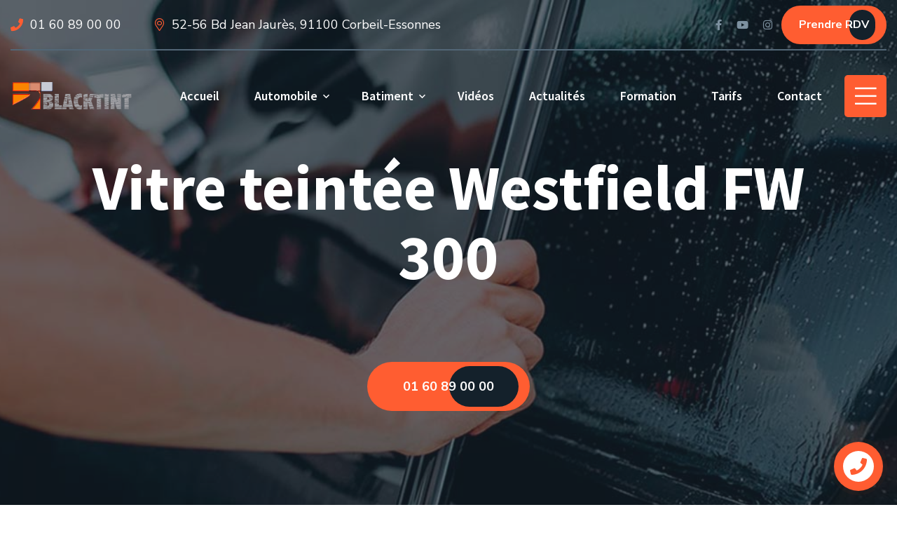

--- FILE ---
content_type: text/html; charset=UTF-8
request_url: https://www.blacktint.fr/2014/05/18/vitre-teintee-westfield-fw-300/
body_size: 39481
content:
<!doctype html><html lang="fr-FR"><head><meta charset="UTF-8"><meta name="viewport" content="width=device-width, initial-scale=1"><link rel="profile" href="//gmpg.org/xfn/11"> <script>document.documentElement.className = document.documentElement.className + ' yes-js js_active js'</script> <title>Vitre teintée Westfield FW 300 &#8211; Blacktint Vitres teintées</title>  <script data-cfasync="false" data-pagespeed-no-defer type="text/javascript">//
var gtm4wp_datalayer_name = "dataLayer";
var dataLayer = dataLayer || [];
//</script> <link rel='dns-prefetch' href='//www.blacktint.fr' /><link rel='dns-prefetch' href='//www.google.com' /><link rel='dns-prefetch' href='//fonts.googleapis.com' /><link rel='dns-prefetch' href='//s.w.org' /><link rel="alternate" type="application/rss+xml" title="Blacktint Vitres teintées &raquo; Flux" href="https://www.blacktint.fr/feed/" /><link rel="alternate" type="application/rss+xml" title="Blacktint Vitres teintées &raquo; Flux des commentaires" href="https://www.blacktint.fr/comments/feed/" /><link rel="alternate" type="application/rss+xml" title="Blacktint Vitres teintées &raquo; Vitre teintée Westfield FW 300 Flux des commentaires" href="https://www.blacktint.fr/2014/05/18/vitre-teintee-westfield-fw-300/feed/" /> <script type="text/javascript">window._wpemojiSettings = {"baseUrl":"https:\/\/s.w.org\/images\/core\/emoji\/13.0.1\/72x72\/","ext":".png","svgUrl":"https:\/\/s.w.org\/images\/core\/emoji\/13.0.1\/svg\/","svgExt":".svg","source":{"concatemoji":"https:\/\/www.blacktint.fr\/wp-includes\/js\/wp-emoji-release.min.js?ver=5.6.16"}};
!function(e,a,t){var n,r,o,i=a.createElement("canvas"),p=i.getContext&&i.getContext("2d");function s(e,t){var a=String.fromCharCode;p.clearRect(0,0,i.width,i.height),p.fillText(a.apply(this,e),0,0);e=i.toDataURL();return p.clearRect(0,0,i.width,i.height),p.fillText(a.apply(this,t),0,0),e===i.toDataURL()}function c(e){var t=a.createElement("script");t.src=e,t.defer=t.type="text/javascript",a.getElementsByTagName("head")[0].appendChild(t)}for(o=Array("flag","emoji"),t.supports={everything:!0,everythingExceptFlag:!0},r=0;r<o.length;r++)t.supports[o[r]]=function(e){if(!p||!p.fillText)return!1;switch(p.textBaseline="top",p.font="600 32px Arial",e){case"flag":return s([127987,65039,8205,9895,65039],[127987,65039,8203,9895,65039])?!1:!s([55356,56826,55356,56819],[55356,56826,8203,55356,56819])&&!s([55356,57332,56128,56423,56128,56418,56128,56421,56128,56430,56128,56423,56128,56447],[55356,57332,8203,56128,56423,8203,56128,56418,8203,56128,56421,8203,56128,56430,8203,56128,56423,8203,56128,56447]);case"emoji":return!s([55357,56424,8205,55356,57212],[55357,56424,8203,55356,57212])}return!1}(o[r]),t.supports.everything=t.supports.everything&&t.supports[o[r]],"flag"!==o[r]&&(t.supports.everythingExceptFlag=t.supports.everythingExceptFlag&&t.supports[o[r]]);t.supports.everythingExceptFlag=t.supports.everythingExceptFlag&&!t.supports.flag,t.DOMReady=!1,t.readyCallback=function(){t.DOMReady=!0},t.supports.everything||(n=function(){t.readyCallback()},a.addEventListener?(a.addEventListener("DOMContentLoaded",n,!1),e.addEventListener("load",n,!1)):(e.attachEvent("onload",n),a.attachEvent("onreadystatechange",function(){"complete"===a.readyState&&t.readyCallback()})),(n=t.source||{}).concatemoji?c(n.concatemoji):n.wpemoji&&n.twemoji&&(c(n.twemoji),c(n.wpemoji)))}(window,document,window._wpemojiSettings);</script> <style type="text/css">img.wp-smiley,
img.emoji {
display: inline !important;
border: none !important;
box-shadow: none !important;
height: 1em !important;
width: 1em !important;
margin: 0 .07em !important;
vertical-align: -0.1em !important;
background: none !important;
padding: 0 !important;
}</style><!-- <link rel='stylesheet' id='formidable-css'  href='https://www.blacktint.fr/wp-content/plugins/formidable/css/formidableforms.css?ver=1211204' type='text/css' media='all' /> --><!-- <link rel='stylesheet' id='sbr_styles-css'  href='https://www.blacktint.fr/wp-content/plugins/reviews-feed/assets/css/sbr-styles.css?ver=1.1.1' type='text/css' media='all' /> --><!-- <link rel='stylesheet' id='sbi_styles-css'  href='https://www.blacktint.fr/wp-content/plugins/instagram-feed-pro/css/sbi-styles.min.css?ver=6.5.1' type='text/css' media='all' /> --><!-- <link rel='stylesheet' id='sby_styles-css'  href='https://www.blacktint.fr/wp-content/plugins/feeds-for-youtube/css/sb-youtube.min.css?ver=2.2.1' type='text/css' media='all' /> --><!-- <link rel='stylesheet' id='wp-block-library-css'  href='https://www.blacktint.fr/wp-includes/css/dist/block-library/style.min.css?ver=5.6.16' type='text/css' media='all' /> --><!-- <link rel='stylesheet' id='wc-block-vendors-style-css'  href='https://www.blacktint.fr/wp-content/plugins/woocommerce/packages/woocommerce-blocks/build/vendors-style.css?ver=3.6.0' type='text/css' media='all' /> --><!-- <link rel='stylesheet' id='wc-block-style-css'  href='https://www.blacktint.fr/wp-content/plugins/woocommerce/packages/woocommerce-blocks/build/style.css?ver=3.6.0' type='text/css' media='all' /> --><!-- <link rel='stylesheet' id='jquery-selectBox-css'  href='https://www.blacktint.fr/wp-content/plugins/yith-woocommerce-wishlist/assets/css/jquery.selectBox.css?ver=1.2.0' type='text/css' media='all' /> --><!-- <link rel='stylesheet' id='yith-wcwl-font-awesome-css'  href='https://www.blacktint.fr/wp-content/plugins/yith-woocommerce-wishlist/assets/css/font-awesome.css?ver=4.7.0' type='text/css' media='all' /> --><!-- <link rel='stylesheet' id='yith-wcwl-main-css'  href='https://www.blacktint.fr/wp-content/plugins/yith-woocommerce-wishlist/assets/css/style.css?ver=3.0.16' type='text/css' media='all' /> -->
<link rel="stylesheet" type="text/css" href="//www.blacktint.fr/wp-content/cache/wpfc-minified/1ghprwyg/fqs5g.css" media="all"/><style id='yith-wcwl-main-inline-css' type='text/css'>.yith-wcwl-share li a{color: #FFFFFF;}.yith-wcwl-share li a:hover{color: #FFFFFF;}.yith-wcwl-share a.facebook{background: #39599E; background-color: #39599E;}.yith-wcwl-share a.facebook:hover{background: #39599E; background-color: #39599E;}.yith-wcwl-share a.twitter{background: #45AFE2; background-color: #45AFE2;}.yith-wcwl-share a.twitter:hover{background: #39599E; background-color: #39599E;}.yith-wcwl-share a.pinterest{background: #AB2E31; background-color: #AB2E31;}.yith-wcwl-share a.pinterest:hover{background: #39599E; background-color: #39599E;}.yith-wcwl-share a.email{background: #FBB102; background-color: #FBB102;}.yith-wcwl-share a.email:hover{background: #39599E; background-color: #39599E;}.yith-wcwl-share a.whatsapp{background: #00A901; background-color: #00A901;}.yith-wcwl-share a.whatsapp:hover{background: #39599E; background-color: #39599E;}</style><!-- <link rel='stylesheet' id='contact-form-7-css'  href='https://www.blacktint.fr/wp-content/plugins/contact-form-7/includes/css/styles.css?ver=5.3' type='text/css' media='all' /> --><!-- <link rel='stylesheet' id='ctf_styles-css'  href='https://www.blacktint.fr/wp-content/plugins/custom-twitter-feeds/css/ctf-styles.min.css?ver=2.2.2' type='text/css' media='all' /> --><!-- <link rel='stylesheet' id='lcb-main-css-css'  href='https://www.blacktint.fr/wp-content/plugins/liquid-custom-builder/assets/css/main.css?ver=1.0.0' type='text/css' media='all' /> --><!-- <link rel='stylesheet' id='progressbar-lib-css-css'  href='https://www.blacktint.fr/wp-content/plugins/liquid-custom-builder/assets/css/lib/progressbar.min.css?ver=0.7.1' type='text/css' media='all' /> --><!-- <link rel='stylesheet' id='oc-css-css'  href='https://www.blacktint.fr/wp-content/plugins/liquid-custom-builder/assets/css/lib/owl.carousel.min.css?ver=2.2.1' type='text/css' media='all' /> --><!-- <link rel='stylesheet' id='rs-plugin-settings-css'  href='https://www.blacktint.fr/wp-content/plugins/revslider/public/assets/css/rs6.css?ver=6.2.23' type='text/css' media='all' /> -->
<link rel="stylesheet" type="text/css" href="//www.blacktint.fr/wp-content/cache/wpfc-minified/kwx20mrs/fqrhr.css" media="all"/><style id='rs-plugin-settings-inline-css' type='text/css'>#rs-demo-id {}</style><!-- <link rel='stylesheet' id='woocommerce-layout-css'  href='https://www.blacktint.fr/wp-content/plugins/woocommerce/assets/css/woocommerce-layout.css?ver=4.7.4' type='text/css' media='all' /> -->
<link rel="stylesheet" type="text/css" href="//www.blacktint.fr/wp-content/cache/wpfc-minified/f1sdkqnd/abgay.css" media="all"/><!-- <link rel='stylesheet' id='woocommerce-smallscreen-css'  href='https://www.blacktint.fr/wp-content/plugins/woocommerce/assets/css/woocommerce-smallscreen.css?ver=4.7.4' type='text/css' media='only screen and (max-width: 768px)' /> -->
<link rel="stylesheet" type="text/css" href="//www.blacktint.fr/wp-content/cache/wpfc-minified/qigcrlwg/abgay.css" media="only screen and (max-width: 768px)"/><!-- <link rel='stylesheet' id='woocommerce-general-css'  href='https://www.blacktint.fr/wp-content/plugins/woocommerce/assets/css/woocommerce.css?ver=4.7.4' type='text/css' media='all' /> -->
<link rel="stylesheet" type="text/css" href="//www.blacktint.fr/wp-content/cache/wpfc-minified/7zpadbsn/abgay.css" media="all"/><style id='woocommerce-inline-inline-css' type='text/css'>.woocommerce form .form-row .required { visibility: visible; }</style><!-- <link rel='stylesheet' id='cff-css'  href='https://www.blacktint.fr/wp-content/plugins/custom-facebook-feed-pro/assets/css/cff-style.min.css?ver=4.6.6' type='text/css' media='all' /> --><!-- <link rel='stylesheet' id='woocommerce_prettyPhoto_css-css'  href='//www.blacktint.fr/wp-content/plugins/woocommerce/assets/css/prettyPhoto.css?ver=5.6.16' type='text/css' media='all' /> --><!-- <link rel='stylesheet' id='bootstrap-css'  href='https://www.blacktint.fr/wp-content/themes/finsa/assets/css/bootstrap.min.css?ver=4.0.0' type='text/css' media='all' /> --><!-- <link rel='stylesheet' id='font-awesome5-css'  href='https://www.blacktint.fr/wp-content/themes/finsa/assets/css/font-awesome5.min.css?ver=5.8.0' type='text/css' media='all' /> --><!-- <link rel='stylesheet' id='font-material-css'  href='https://www.blacktint.fr/wp-content/themes/finsa/assets/css/font-material.min.css?ver=2.2.0' type='text/css' media='all' /> --><!-- <link rel='stylesheet' id='flaticon-css'  href='https://www.blacktint.fr/wp-content/themes/finsa/assets/css/flaticon.css?ver=1.0.0' type='text/css' media='all' /> --><!-- <link rel='stylesheet' id='magnific-popup-css'  href='https://www.blacktint.fr/wp-content/themes/finsa/assets/css/magnific-popup.css?ver=1.0.0' type='text/css' media='all' /> --><!-- <link rel='stylesheet' id='animate-css'  href='https://www.blacktint.fr/wp-content/themes/finsa/assets/css/animate.css?ver=1.0.0' type='text/css' media='all' /> --><!-- <link rel='stylesheet' id='finsa-theme-css'  href='https://www.blacktint.fr/wp-content/themes/finsa/assets/css/theme.css?ver=1.0.0' type='text/css' media='all' /> -->
<link rel="stylesheet" type="text/css" href="//www.blacktint.fr/wp-content/cache/wpfc-minified/9hqrtljf/fqrhr.css" media="all"/><style id='finsa-theme-inline-css' type='text/css'>@media screen and(max-width:991px){}@media screen and(min-width:992px){}</style><link rel='stylesheet' id='finsa-style-css'  href='https://www.blacktint.fr/wp-content/themes/finsa/style.css?ver=5.6.16' type='text/css' media='all' /><link rel='stylesheet' id='finsa-google-fonts-css'  href='https://fonts.googleapis.com/css?display=swap&#038;family=Source+Sans+Pro%3A0%2C600%3B0%2C700%3B0%2C900%3B1%2C600%3B1%2C700%3B1%2C900%7CNunito+Sans%3A0%2C400%3B0%2C600%3B0%2C700%3B1%2C400%3B1%2C600%3B1%2C700&#038;subset=latin%2Clatin-ext&#038;ver=5.6.16' type='text/css' media='all' /><!-- <link rel='stylesheet' id='jquery.contactus.css-css'  href='https://www.blacktint.fr/wp-content/plugins/ar-contactus/res/css/jquery.contactus.min.css?ver=1.7.4' type='text/css' media='all' /> --><!-- <link rel='stylesheet' id='contactus.generated.desktop.css-css'  href='https://www.blacktint.fr/wp-content/plugins/ar-contactus/res/css/generated-desktop.css?ver=1739465259' type='text/css' media='all' /> -->
<link rel="stylesheet" type="text/css" href="//www.blacktint.fr/wp-content/cache/wpfc-minified/96nj41cg/abgj8.css" media="all"/><link rel='stylesheet' id='contactus.fa.css-css'  href='https://use.fontawesome.com/releases/v5.8.1/css/all.css?ver=1.7.4' type='text/css' media='all' /> <script src='//www.blacktint.fr/wp-content/cache/wpfc-minified/7agq1sir/abgay.js' type="text/javascript"></script>
<!-- <script type='text/javascript' src='https://www.blacktint.fr/wp-includes/js/jquery/jquery.min.js?ver=3.5.1' id='jquery-core-js'></script> --> <link rel="EditURI" type="application/rsd+xml" title="RSD" href="https://www.blacktint.fr/xmlrpc.php?rsd" /><link rel="wlwmanifest" type="application/wlwmanifest+xml" href="https://www.blacktint.fr/wp-includes/wlwmanifest.xml" /><meta name="generator" content="WordPress 5.6.16" /><meta name="generator" content="WooCommerce 4.7.4" /><link rel="canonical" href="https://www.blacktint.fr/2014/05/18/vitre-teintee-westfield-fw-300/" /><link rel='shortlink' href='https://www.blacktint.fr/?p=7483' /><link rel="alternate" type="application/json+oembed" href="https://www.blacktint.fr/wp-json/oembed/1.0/embed?url=https%3A%2F%2Fwww.blacktint.fr%2F2014%2F05%2F18%2Fvitre-teintee-westfield-fw-300%2F" /><link rel="alternate" type="text/xml+oembed" href="https://www.blacktint.fr/wp-json/oembed/1.0/embed?url=https%3A%2F%2Fwww.blacktint.fr%2F2014%2F05%2F18%2Fvitre-teintee-westfield-fw-300%2F&#038;format=xml" /><meta name="framework" content="Redux 4.1.24" /> <script type="text/javascript">var cffsiteurl = "https://www.blacktint.fr/wp-content/plugins";
var cffajaxurl = "https://www.blacktint.fr/wp-admin/admin-ajax.php";
var cfflinkhashtags = "true";</script> <style>a#ensavoir:hover {
color: #fff000;
}
h3.special-heading.text-center {
font-size: 35px;
padding-bottom: 20px;
}
span.thin {
font-size: 23px;
}
.special-heading {
margin-top: 0;
word-wrap: break-word;
line-height: 1;
letter-spacing: 0;
}
.special-heading span span, .gradient-title span, .gradient-text {
line-height: 1;
padding: 0 6px 1px 5px;
transform: skew(-14deg);
color: #fff;
background: linear-gradient(to top,#ff4e3c 0%,#ff633c 69%,#ff7b3c 100%);
display: inline-block;
font-weight: 500;
letter-spacing: 0;
position: relative;
}
div#cms_accordion-db441b4 {
background-color: #f5f5f5 !important;
}
div#cms_accordion-7f76c90 {
background-color: #f5f5f5 !important;
}	
.cms-accordion.style1 .cms-accordion-item:before {
border: 1px none !important;
opacity: 1;
visibility: visible;
}
.cms-accordion.style1 .cms-accordion-item + .cms-accordion-item {
margin-top: 0px !important;
}	
.cms-accordion.style1 .cms-ac-title.active:before {
content: '\f068';
border-radius: 50%;
border: 2px solid rgba(97,114,138,.4);
color: #ff5d31;
}
.cms-accordion.style1 .cms-ac-title:before {
content: '\f067';
border-radius: 50%;
border: 2px solid rgba(97,114,138,.4);
color: #ff5d31;
}
.cms-ac-title.active .cms-ac-title-text {
border-bottom: 2px solid #ff5d31;
display: block;
position: relative;
padding: 11px 45px 24px 0;
font-weight: 300 !important;
font-size: 22px !important;
}
.cms-ac-title .cms-ac-title-text {
border-bottom: 2px solid gray;
display: block;
position: relative;
padding: 11px 45px 24px 0;
font-weight: 300 !important;
font-size: 22px !important;
}
@media screen and (max-width: 768px) {	
.elementor-widget-container .row .col-xs-12.col-12.col-lg-3.text-center.col-md-6 {
margin-bottom: 30%;
}
.elementor-widget-container .row .col-xs-12.col-12.col-lg-3.text-center.col-md-6::nth-child(3) {
margin-bottom: 0 !important;
}
}	
section#display {
display: none;
}	
.icon-inline p {
color: white;
text-align: left;
font-size: 17px;
}
i.fa.fa-chevron-down.fs-12.fw-900 {
color: white !important;
}	
.icon-inline p:last-child:after {
content: '';
display: block;
clear: both;
}
.icon-styled {
text-align: center;
display: inline-block;
}
.icon-inline>* {
margin-top: 0;
margin-bottom: 0;
margin-right: 4px;
}
.icon-inline {
display: flex;
align-items: center;
}	
h6.fw-300.text-uppercase {
font-weight: 300 !important;
color: white;
}
.pricing-plan {
position: relative;
transition: transform 0.6s ease 0s;
padding: 40px 30px;
background-repeat: no-repeat;
}
.pricing-plan .icon-styled {
margin-right: 1px !important;
}
@media (max-width: 767px) {
.pricing-plan {
margin-bottom: 15px !important;
}
}
@media (max-width: 991px) {
.pricing-plan {
margin-bottom: 10px;
}
}
.pricing-plan a.btn {
margin-top: 40px;
margin-bottom: 10px;
}
@media (max-width: 991px) {
.pricing-plan a.btn {
margin-top: 20px;
margin-bottom: 0px;
}
}
.pricing-plan.plan1 {
background-color: #ff7b3c;
background-image: url("../img/price-bg01.png");
}
.pricing-plan.plan2 {
background-color: #ff633c;
background-image: url("../img/price-bg02.png");
background-position: bottom left;
}
.pricing-plan.plan3 {
background-color: #ff4e3c;
background-image: url("../img/price-bg03.png");
}
.pricing-plan.plan4 {
background-color: #ff3c45;
background-image: url("../img/price-bg04.png");
background-position: bottom right;
}
.pricing-plan .plan-description {
margin: 41px 0 14px;
}
@media (max-width: 767px) {
.pricing-plan .plan-description {
margin: 31px 0 14px;
}
}
.pricing-plan .price-wrap {
font-size: 50px;
font-weight: 700;
}
.pricing-plan .price-wrap h6 {
margin-bottom: 15px;
}
.pricing-plan .price-wrap .plan-price, .pricing-plan .price-wrap .plan-sign {
color: #fff000;
}
.pricing-plan .plan-name h4 {
line-height: 1;
margin-bottom: 40px;
color: white;
text-transform: uppercase !important;
font-size: 30px !important;
}
@media (max-width: 767px) {
.pricing-plan .plan-name h4 {
margin-bottom: 30px;
color: white;
text-transform: uppercase !important;
}
}
@media (min-width: 991px) and (max-width: 1199px) {
.pricing-plan .plan-name h4 {
font-size: 21px;
color: white;
text-transform: uppercase !important;
}
}
@media (min-width: 1200px) {
.pricing-plan {
padding: 65px 30px 60px;
}
.pricing-plan [class*='bg-'] {
margin-left: -61px;
margin-right: -61px;
}
.pricing-plan .plan-name[class*='bg-'] {
margin-top: -57px;
}
}
.pricing-plan .plan-features {
margin: 43px 0 0;
}
@media (max-width: 767px) {
.pricing-plan .plan-features {
margin: 36px 0 0;
}
}
.pricing-plan .plan-features ul {
padding-left: 0;
list-style: none;
}
.pricing-plan .plan-features ul li {
padding: 3px 0;
}
.pricing-plan .plan-features ul i {
margin-right: 10px;
}
.pricing-plan.plan-featured {
border: 10px solid #fff000;
transform: translateY(-10px);
}
.pricing-plan.plan-featured .plan-button {
top: 48px;
}
.pricing-plan:hover {
transform: translateY(-20px);
}
@media (max-width: 1199px) {
.pricing-plan:hover {
transform: translateY(0);
}
}
.pricing-plan .icon-inline {
justify-content: center !important;
}</style> <script data-cfasync="false" data-pagespeed-no-defer type="text/javascript">//
var dataLayer_content = {"pagePostType":"post","pagePostType2":"single-post","pageCategory":["vitre-teintee-par-marquewestfield"],"pagePostAuthor":"blacktint"};
dataLayer.push( dataLayer_content );//</script> <script data-cfasync="false">//
(function(w,d,s,l,i){w[l]=w[l]||[];w[l].push({'gtm.start':
new Date().getTime(),event:'gtm.js'});var f=d.getElementsByTagName(s)[0],
j=d.createElement(s),dl=l!='dataLayer'?'&l='+l:'';j.async=true;j.src=
'//www.googletagmanager.com/gtm.'+'js?id='+i+dl;f.parentNode.insertBefore(j,f);
})(window,document,'script','dataLayer','GTM-PBHFP26X');//</script> <link rel="icon" type="image/png" href="https://www.blacktint.fr/wp-content/uploads/2021/01/faviconblacktint-1.png"/><link rel="pingback" href="https://www.blacktint.fr/xmlrpc.php"> <noscript><style>.woocommerce-product-gallery{ opacity: 1 !important; }</style></noscript><meta name="generator" content="Powered by Slider Revolution 6.2.23 - responsive, Mobile-Friendly Slider Plugin for WordPress with comfortable drag and drop interface." /> <script type="text/javascript">function setREVStartSize(e){
//window.requestAnimationFrame(function() {				 
window.RSIW = window.RSIW===undefined ? window.innerWidth : window.RSIW;	
window.RSIH = window.RSIH===undefined ? window.innerHeight : window.RSIH;	
try {								
var pw = document.getElementById(e.c).parentNode.offsetWidth,
newh;
pw = pw===0 || isNaN(pw) ? window.RSIW : pw;
e.tabw = e.tabw===undefined ? 0 : parseInt(e.tabw);
e.thumbw = e.thumbw===undefined ? 0 : parseInt(e.thumbw);
e.tabh = e.tabh===undefined ? 0 : parseInt(e.tabh);
e.thumbh = e.thumbh===undefined ? 0 : parseInt(e.thumbh);
e.tabhide = e.tabhide===undefined ? 0 : parseInt(e.tabhide);
e.thumbhide = e.thumbhide===undefined ? 0 : parseInt(e.thumbhide);
e.mh = e.mh===undefined || e.mh=="" || e.mh==="auto" ? 0 : parseInt(e.mh,0);		
if(e.layout==="fullscreen" || e.l==="fullscreen") 						
newh = Math.max(e.mh,window.RSIH);					
else{					
e.gw = Array.isArray(e.gw) ? e.gw : [e.gw];
for (var i in e.rl) if (e.gw[i]===undefined || e.gw[i]===0) e.gw[i] = e.gw[i-1];					
e.gh = e.el===undefined || e.el==="" || (Array.isArray(e.el) && e.el.length==0)? e.gh : e.el;
e.gh = Array.isArray(e.gh) ? e.gh : [e.gh];
for (var i in e.rl) if (e.gh[i]===undefined || e.gh[i]===0) e.gh[i] = e.gh[i-1];
var nl = new Array(e.rl.length),
ix = 0,						
sl;					
e.tabw = e.tabhide>=pw ? 0 : e.tabw;
e.thumbw = e.thumbhide>=pw ? 0 : e.thumbw;
e.tabh = e.tabhide>=pw ? 0 : e.tabh;
e.thumbh = e.thumbhide>=pw ? 0 : e.thumbh;					
for (var i in e.rl) nl[i] = e.rl[i]<window.RSIW ? 0 : e.rl[i];
sl = nl[0];									
for (var i in nl) if (sl>nl[i] && nl[i]>0) { sl = nl[i]; ix=i;}															
var m = pw>(e.gw[ix]+e.tabw+e.thumbw) ? 1 : (pw-(e.tabw+e.thumbw)) / (e.gw[ix]);					
newh =  (e.gh[ix] * m) + (e.tabh + e.thumbh);
}				
if(window.rs_init_css===undefined) window.rs_init_css = document.head.appendChild(document.createElement("style"));					
document.getElementById(e.c).height = newh+"px";
window.rs_init_css.innerHTML += "#"+e.c+"_wrapper { height: "+newh+"px }";				
} catch(e){
console.log("Failure at Presize of Slider:" + e)
}					   
//});
};</script> <style type="text/css" id="wp-custom-css">@media screen and (min-width: 1200px) {
.primary-menu .sub-menu {
padding: 5px 0 0px 0;
min-width: 261px;
}
.primary-menu .sub-menu li {
padding: 0 10px;
}
}
@media (min-width: 992px)
{
.col-lg-3 {
-ms-flex: 0 0 25%;
flex: 0 0 25%;
max-width: 25%;
display: inline-block !important;
}
}
@media (max-width: 792px)
{
div#rendezvousking {
display: none !important;
}
.kingbouton {
display: block !important;
}
}
div#rendezvousking {
display: none !important;
}</style><style id="cms_theme_options-dynamic-css" title="dynamic-css" class="redux-options-output">.primary-menu > li > a, body .primary-menu .sub-menu li a{font-display:swap;}body #pagetitle{background-image:url('https://www.blacktint.fr/wp-content/uploads/2020/08/ptt_default.jpg');}a{color:inherit;}a:hover{color:#ff4a17;}a:active{color:#ff4a17;}body{font-display:swap;}#page.site h1,#page.site .h1,#page.site .text-heading{font-display:swap;}#page.site h2,#page.site .h2{font-display:swap;}#page.site h3,#page.site .h3{font-display:swap;}#page.site h4,#page.site .h4{font-display:swap;}#page.site h5,#page.site .h5{font-display:swap;}#page.site h6,#page.site .h6{font-display:swap;}</style><script>(function(w,d,t,r,u){var f,n,i;w[u]=w[u]||[],f=function(){var o={ti:"25146566"};o.q=w[u],w[u]=new UET(o),w[u].push("pageLoad")},n=d.createElement(t),n.src=r,n.async=1,n.onload=n.onreadystatechange=function(){var s=this.readyState;s&&s!=="loaded"&&s!=="complete"||(f(),n.onload=n.onreadystatechange=null)},i=d.getElementsByTagName(t)[0],i.parentNode.insertBefore(n,i)})(window,document,"script","//bat.bing.com/bat.js","uetq");</script> </head><body data-rsssl=1 class="post-template-default single single-post postid-7483 single-format-standard theme-finsa woocommerce-no-js group-blog redux-page header-sticky footer-sticky elementor-default elementor-kit-1"><div id="page" class="site"><header id="masthead" class="site-header"><div id="site-header-wrap" class="header-layout2 header-transparent fixed-height is-sticky"><div class="site-header-top"><div class="container"><div class="row"><div class="col-lg-12 col-md-12 col-sm-12"><div class="header-top-inner"><div class="header-top-left font-smooth"><div class="top-left-content"><div class="ct-item ct-phone"> <span><i class="fac fac-phone"></i></span> <a class="right-phone" href="tel:0160890000" target="_blank">01 60 89 00 00</a></div><div class="ct-item ct-address"> <span><i class="fal fac-map-marker-alt"></i></span> <a href="https://g.page/Blacktint?share" target="_blank">52-56 Bd Jean Jaurès, 91100 Corbeil-Essonnes</a></div></div></div><div class="header-top-right"><div class="header-social"> <a title="Facebook" target="_blank" href="https://www.facebook.com/BlacktintFrance"><i class="fab fac-facebook-f"></i></a> <a title="Youtube" target="_blank" href="https://www.youtube.com/channel/UCOTSO5TzJL1DCcVhXDzzneA"><i class="fab fac-youtube"></i></a> <a title="Instagram" target="_blank" href="https://www.instagram.com/blacktint_france_"><i class="fab fac-instagram"></i></a> <button type="submit" class="btn" onclick=" window.open(' https://live.vcita.com/site/piv847zw0i6ruxp1/online-scheduling?staff=l00s1m30yediseyn','_blank')" style="width: 150px;height: 55px;font-size: 16px;">Prendre RDV</button></div></div></div></div></div></div></div><div id="site-header" class="site-header-main"><div class="container"><div class="row"><div class="col-lg-12 col-md-12 col-sm-12"><div class="column-flex"><div class="site-branding"> <a class="logo-light" href="https://www.blacktint.fr/" title="Blacktint Vitres teintées" rel="home"><img src="https://www.blacktint.fr/wp-content/uploads/2021/01/logoblacktint.png" alt="Blacktint Vitres teintées"/></a><a class="logo-dark" href="https://www.blacktint.fr/" title="Blacktint Vitres teintées" rel="home"><img src="https://www.blacktint.fr/wp-content/uploads/2021/01/logoblacktint.png" alt="Blacktint Vitres teintées"/></a><a class="logo-mobile" href="https://www.blacktint.fr/" title="Blacktint Vitres teintées" rel="home"><img src="https://www.blacktint.fr/wp-content/uploads/2021/01/logoblacktint.png" alt="Blacktint Vitres teintées"/></a></div><div class="site-navigation"><div class="site-navigation-inner"><div class="site-navigation-main-content"><nav class="main-navigation"><ul id="mastmenu" class="primary-menu clearfix"><li id="menu-item-2664" class="menu-item menu-item-type-post_type menu-item-object-page menu-item-home menu-item-2664"><a href="https://www.blacktint.fr/">Accueil</a></li><li id="menu-item-4092" class="menu-item menu-item-type-custom menu-item-object-custom menu-item-has-children menu-item-4092"><a href="#">Automobile</a><ul class="sub-menu"><li id="menu-item-2711" class="menu-item menu-item-type-custom menu-item-object-custom menu-item-2711"><a href="/service/vitres-teintees/">Vitres Teintées</a></li><li id="menu-item-2710" class="menu-item menu-item-type-custom menu-item-object-custom menu-item-2710"><a href="/service/remplacement-de-parebrise/">Remplacement de Parebrise</a></li><li id="menu-item-31424" class="menu-item menu-item-type-post_type menu-item-object-page menu-item-31424"><a href="https://www.blacktint.fr/pneus/">Pneus</a></li><li id="menu-item-31349" class="menu-item menu-item-type-post_type menu-item-object-page menu-item-31349"><a href="https://www.blacktint.fr/conversion-ethanol-e85/">Conversion Ethanol E85</a></li><li id="menu-item-2712" class="menu-item menu-item-type-custom menu-item-object-custom menu-item-2712"><a href="/service/reprogrammation-moteur/">Reprogrammation Moteur</a></li><li id="menu-item-2713" class="menu-item menu-item-type-custom menu-item-object-custom menu-item-2713"><a href="/service/decalaminage-moteur/">Décalaminage Moteur</a></li><li id="menu-item-2714" class="menu-item menu-item-type-custom menu-item-object-custom menu-item-2714"><a href="/service/recharge-climatisation/">Recharge Climatisation</a></li><li id="menu-item-2715" class="menu-item menu-item-type-custom menu-item-object-custom menu-item-2715"><a href="/service/covering-automobile/">Covering Automobile</a></li><li id="menu-item-5040" class="menu-item menu-item-type-custom menu-item-object-custom menu-item-5040"><a href="/service/smoke-de-phares">Smoke de Phares</a></li></ul></li><li id="menu-item-4643" class="menu-item menu-item-type-custom menu-item-object-custom menu-item-has-children menu-item-4643"><a href="#">Batiment</a><ul class="sub-menu"><li id="menu-item-5068" class="menu-item menu-item-type-custom menu-item-object-custom menu-item-5068"><a href="/service/vitres-teintees-batiment">Vitres Teintées Batiment</a></li><li id="menu-item-5069" class="menu-item menu-item-type-custom menu-item-object-custom menu-item-5069"><a href="/services/covering-exterieur">Covering Extérieur</a></li><li id="menu-item-5067" class="menu-item menu-item-type-custom menu-item-object-custom menu-item-5067"><a href="/service/covering-mobilier">Covering Mobilier</a></li></ul></li><li id="menu-item-4658" class="menu-item menu-item-type-post_type menu-item-object-page menu-item-4658"><a href="https://www.blacktint.fr/blacktint-tv/">Vidéos</a></li><li id="menu-item-4377" class="menu-item menu-item-type-post_type menu-item-object-page menu-item-4377"><a href="https://www.blacktint.fr/actu/">Actualités</a></li><li id="menu-item-4660" class="menu-item menu-item-type-custom menu-item-object-custom menu-item-4660"><a href="/project/formation/">Formation</a></li><li id="menu-item-5292" class="menu-item menu-item-type-post_type menu-item-object-page menu-item-5292"><a href="https://www.blacktint.fr/tarifs/">Tarifs</a></li><li id="menu-item-2683" class="menu-item menu-item-type-post_type menu-item-object-page menu-item-2683"><a href="https://www.blacktint.fr/contacts/">Contact</a></li></ul></nav><div class="site-menu-right-button font-smooth"><div class="site-header-item site-header-side"> <span class="h-btn-sidebar cursor-active"><i class="fas fac-bars"></i></span></div></div></div></div></div></div></div></div></div><div id="main-menu-mobile"> <span class="btn-nav-mobile open-menu"> <span></span> </span></div></div></div></header><div id="pagetitle" style="" class="pagetitle"><div class="container"><div class="page-title-inner ptt-align-center"><h1 class="page-title">Vitre teintée Westfield FW 300</h1><ul class="cms-breadcrumb"></ul></div> <br> <br><div class="kingbouton" style="margin-left: auto;margin-right: auto;text-align: center;"><div class="cms-button-wrapper cms-button col-lg-3" style=""> <a href="tel:0160890000" rel="nofollow" class="btn btn-default short-text"> <span class="cms-button-icon cms-align-icon-"> </span> <span class="cms-button-text">01 60 89 00 00 </span> </a></div><div id="rendezvousking" class="cms-button-wrapper cms-button col-lg-3" style=""> <a href="/prendre-rendez-vous/" rel="nofollow" class="btn btn-default short-text" style="background-color: white !important;color: #acdc28;"> <span class="cms-button-icon cms-align-icon-"> </span> <span class="cms-button-text" style="
">Prendre RDV</span> </a></div></div></div></div><div id="content" class="site-content"><div class="content-inner"><div class="container content-container"><div class="row content-row"><div id="primary"  class="content-area content-has-sidebar float-left col-xl-8 col-lg-8 col-md-12"><main id="main" class="site-main"><article id="post-7483" class="single-hentry post-7483 post type-post status-publish format-standard hentry category-vitre-teintee-par-marquewestfield"><div class="entry-body"><ul class="entry-meta"><li class="item-author"> <i class="far fac-user"></i> <a href="https://www.blacktint.fr/author/blacktint/" title="Articles par blacktint" rel="author">blacktint</a></li><li class="item-category"> <i class="far fac-folder-open"></i> <a href="https://www.blacktint.fr/category/vitre-teintee-par-marquewestfield/" rel="tag">Vitre Teintée Par Marque&gt;Westfield</a></li><li class="item-comment"> <i class="far fac-comments"></i> <a href="https://www.blacktint.fr/2014/05/18/vitre-teintee-westfield-fw-300/">No Comments</a></li></ul><div class="entry-content clearfix"><p><span id="more-7483"></span></p><h2>Faites appel à nos experts pour reprogrammer votre moteur</h2><p>Faites-nous confiance afin de reprogrammer le moteur de votre FW 300 et gagnez en confort de conduite. Cette prestation peut être fournie de façon indépendante ou bien dans le cadre de notre pack vitres teintées + reprogrammation à un tarif défiant toute concurrence. Vous aurez donc la possibilité de gonfler les capacités du moteur Westfield d&#8217;origine, en tenant compte de votre situation personnelle. Quels que soient vos usages, vos impératifs seront au coeur du réglage que nous ferons pour optimiser votre véhicule. Grâce aux films teintés que nous poserons sur votre Westfield, vous réaliserez des économies de carburant sensibles. Les vitres teintées de votre FW 300 réduiront les changements de température à l&#8217;intérieur de votre auto et vous pourrez en conséquence réduire l&#8217;usage que vous faites du chauffage ou de la climatisation tout au long de l&#8217;année. Vous contribuerez donc  à préserver la planète ! Les vitres teintées que nous installerons sur votre Westfield  garantiront une plus grande sécurité. En parfaite concordance avec la législation européenne, vos vitres teintées seront par ailleurs parfaites pour vous garantir une visibilité maximale de jour comme de nuit, tout en offrant une protection idoine aux personnes à bord de votre FW 300 contre les UVA et les UVB, et ceci de façon définitive. De plus, elles vous permettront de mettre vos possessions à l&#8217;abri dans la mesure où les voleurs potentiels ne pourront pas voir dans votre véhicule. Par ailleurs, ce filtre protecteur supplémentaire augmentera la solidité de vos vitres. Vous voulez que votre Westfield corresponde pleinement à votre identité ? Dans ces conditions, les vitres teintées vous donneront la possibilité d&#8217;identifier n&#8217;importe quel véhicule instantanément et cela tout en lui donnant une grande originalité. Nos filtres vous offriront aussi la faculté de sauvegarder votre intimité  vu que personne n&#8217;aura la possibilité de regarder à l&#8217;intérieur de votre voiture sauf autorisation de votre part.</p></div><div class="entry-content-bottom"><div class="entry-social-share"> <span>Share:</span><ul><li><a class="fb-social" title="Facebook" target="_blank" href="https://www.facebook.com/sharer/sharer.php?u=https://www.blacktint.fr/2014/05/18/vitre-teintee-westfield-fw-300/"><i class="fab fac-facebook-f"></i></a></li><li><a class="tw-social" title="Twitter" target="_blank"
href="https://twitter.com/home?status=https://www.blacktint.fr/2014/05/18/vitre-teintee-westfield-fw-300/"><i class="fab fac-twitter"></i></a></li><li><a class="pin-social" title="Pinterest" target="_blank"
href="https://pinterest.com/pin/create/button/?url=&media=&description=Vitre+teint%C3%A9e+Westfield+FW+300"><i class="fab fac-pinterest-p"></i></a></li><li><a class="g-social" title="Google Plus" target="_blank"
href="https://plus.google.com/share?url=https://www.blacktint.fr/2014/05/18/vitre-teintee-westfield-fw-300/"><i class="fab fac-google-plus-g"></i></a></li></ul></div></div><div class="post-previous-next default"><div class="nav-links row clearfix"><div class="nav-link-prev grid-item col-xl-6 col-lg-6 col-md-6 col-sm-12 col-12"></div><div class="nav-link-next grid-item col-xl-6 col-lg-6 col-md-6 col-sm-12 col-12"><div class="grid-item-inner"><div class="item-holder"><div class="item-date"> <i class="far fac-calendar-alt"></i> 30/06/2014</div><h4 class="item-title"> <a href="https://www.blacktint.fr/2014/06/30/reprogrammation-moteur-dodge-journey-2-0-crd-140-a-175-cv/">Reprogrammation moteur DODGE JOURNEY 2.0 CRD 140 A 175 CV</a></h4></div></div></div></div></div><div class="entry-author-info"><div class="author-post"><div class="author-avatar flash-hover"> <img src="https://secure.gravatar.com/avatar/201e74b46e9495679d0c73404c4a0bc2?s=230&#038;d=mm&#038;r=g" width="230" height="230" alt="Avatar" class="avatar avatar-230 wp-user-avatar wp-user-avatar-230 photo avatar-default" /></div><div class="author-description"><div class="author-name"> <a href="https://www.blacktint.fr/author/blacktint/" title="Articles par blacktint" rel="author">blacktint</a></div><p></p><ul class="user-social"></ul></div></div></div></div></article><div id="comments" class="comments-area"><div id="respond" class="comment-respond"><h3 id="reply-title" class="comment-reply-title">Leave A Comment <small><a rel="nofollow" id="cancel-comment-reply-link" href="/2014/05/18/vitre-teintee-westfield-fw-300/#respond" style="display:none;">Cancel Comment</a></small></h3><form action="https://www.blacktint.fr/wp-comments-post.php" method="post" id="commentform" class="comment-form" novalidate><div class="row"><div class="comment-form-author col-lg-6 col-md-6 col-sm-12"><input id="author" name="author" type="text" value="" size="30" placeholder="Your Name*"/></div><div class="comment-form-email col-lg-6 col-md-6 col-sm-12"><input id="email" name="email" type="text" value="" size="30" placeholder="Email*"/></div></div><p class="comment-form-cookies-consent"><input id="wp-comment-cookies-consent" name="wp-comment-cookies-consent" type="checkbox" value="yes" /> <label for="wp-comment-cookies-consent">Enregistrer mon nom, mon e-mail et mon site dans le navigateur pour mon prochain commentaire.</label></p><div class="comment-form-comment"><textarea id="comment" name="comment" cols="45" rows="8" placeholder="Comment" aria-required="true"></textarea></div><p class="form-submit"><button type="submit" id="submit" class="btn submit">Post Comment</button> <input type='hidden' name='comment_post_ID' value='7483' id='comment_post_ID' /> <input type='hidden' name='comment_parent' id='comment_parent' value='0' /></p></form></div></div></main></div><aside id="secondary"  class="widget-area widget-has-sidebar sidebar-fixed col-xl-4 col-lg-4 col-md-12"><div class="sidebar-sticky"><section id="search-2" class="widget widget_search"><div class="widget-content"><h2 class="widget-title">Rechercher</h2><form role="search" method="get" class="search-form" action="https://www.blacktint.fr/"><div class="searchform-wrap"> <input type="text" placeholder="Search here" name="s" class="search-field" /> <button type="submit" class="search-submit"> <i class="far fac-search"></i> </button></div></form></div></section><section id="categories-2" class="widget widget_categories"><div class="widget-content"><h2 class="widget-title">Catégories</h2><ul><li class="cat-item cat-item-204"><a href="https://www.blacktint.fr/category/idf-91-blacktint/">(IDF 91) Blacktint</a></li><li class="cat-item cat-item-205"><a href="https://www.blacktint.fr/category/audi/">Audi</a></li><li class="cat-item cat-item-206"><a href="https://www.blacktint.fr/category/audi-nos-realisations-par-marque/">Audi</a></li><li class="cat-item cat-item-202"><a href="https://www.blacktint.fr/category/covering/">Covering</a></li><li class="cat-item cat-item-197"><a href="https://www.blacktint.fr/category/decalaminage-moteur/">Décalaminage moteur</a></li><li class="cat-item cat-item-187"><a href="https://www.blacktint.fr/category/divers/">Divers</a></li><li class="cat-item cat-item-164"><a href="https://www.blacktint.fr/category/nos-realisations-batiment/">Nos réalisations Batiment</a></li><li class="cat-item cat-item-176"><a href="https://www.blacktint.fr/category/nos-realisations-par-centre/">Nos réalisations par centre</a></li><li class="cat-item cat-item-70"><a href="https://www.blacktint.fr/category/nos-realisations-par-centreidf-91-blacktint/">Nos réalisations par centre&gt;(IDF 91) Blacktint</a></li><li class="cat-item cat-item-80"><a href="https://www.blacktint.fr/category/nos-realisations-par-marque/">Nos réalisations par marque</a></li><li class="cat-item cat-item-168"><a href="https://www.blacktint.fr/category/nos-realisations-par-marquealfa-romeo/">Nos réalisations par marque&gt;Alfa Romeo</a></li><li class="cat-item cat-item-193"><a href="https://www.blacktint.fr/category/nos-realisations-par-marqueaston-martin/">Nos réalisations par marque&gt;Aston Martin</a></li><li class="cat-item cat-item-72"><a href="https://www.blacktint.fr/category/nos-realisations-par-marqueaudi/">Nos réalisations par marque&gt;Audi</a></li><li class="cat-item cat-item-190"><a href="https://www.blacktint.fr/category/nos-realisations-par-marquebentley/">Nos réalisations par marque&gt;Bentley</a></li><li class="cat-item cat-item-135"><a href="https://www.blacktint.fr/category/nos-realisations-par-marquebmw/">Nos réalisations par marque&gt;Bmw</a></li><li class="cat-item cat-item-178"><a href="https://www.blacktint.fr/category/nos-realisations-par-marquechevrolet/">Nos réalisations par marque&gt;Chevrolet</a></li><li class="cat-item cat-item-142"><a href="https://www.blacktint.fr/category/nos-realisations-par-marquechrysler/">Nos réalisations par marque&gt;Chrysler</a></li><li class="cat-item cat-item-165"><a href="https://www.blacktint.fr/category/nos-realisations-par-marquecitroen/">Nos réalisations par marque&gt;Citroen</a></li><li class="cat-item cat-item-163"><a href="https://www.blacktint.fr/category/nos-realisations-par-marquedacia/">Nos réalisations par marque&gt;Dacia</a></li><li class="cat-item cat-item-160"><a href="https://www.blacktint.fr/category/nos-realisations-par-marquedodge/">Nos réalisations par marque&gt;Dodge</a></li><li class="cat-item cat-item-181"><a href="https://www.blacktint.fr/category/nos-realisations-par-marqueducati/">Nos réalisations par marque&gt;Ducati</a></li><li class="cat-item cat-item-179"><a href="https://www.blacktint.fr/category/nos-realisations-par-marqueferrari/">Nos réalisations par marque&gt;Ferrari</a></li><li class="cat-item cat-item-154"><a href="https://www.blacktint.fr/category/nos-realisations-par-marquefiat/">Nos réalisations par marque&gt;Fiat</a></li><li class="cat-item cat-item-156"><a href="https://www.blacktint.fr/category/nos-realisations-par-marqueford/">Nos réalisations par marque&gt;Ford</a></li><li class="cat-item cat-item-185"><a href="https://www.blacktint.fr/category/nos-realisations-par-marquehonda/">Nos réalisations par marque&gt;Honda</a></li><li class="cat-item cat-item-171"><a href="https://www.blacktint.fr/category/nos-realisations-par-marquehyundai/">Nos réalisations par marque&gt;Hyundai</a></li><li class="cat-item cat-item-192"><a href="https://www.blacktint.fr/category/nos-realisations-par-marquejaguar/">Nos réalisations par marque&gt;Jaguar</a></li><li class="cat-item cat-item-166"><a href="https://www.blacktint.fr/category/nos-realisations-par-marquejeep/">Nos réalisations par marque&gt;Jeep</a></li><li class="cat-item cat-item-174"><a href="https://www.blacktint.fr/category/nos-realisations-par-marquekia/">Nos réalisations par marque&gt;Kia</a></li><li class="cat-item cat-item-161"><a href="https://www.blacktint.fr/category/nos-realisations-par-marquelamborghini/">Nos réalisations par marque&gt;Lamborghini</a></li><li class="cat-item cat-item-155"><a href="https://www.blacktint.fr/category/nos-realisations-par-marquelancia/">Nos réalisations par marque&gt;Lancia</a></li><li class="cat-item cat-item-183"><a href="https://www.blacktint.fr/category/nos-realisations-par-marqueland-rover/">Nos réalisations par marque&gt;Land Rover</a></li><li class="cat-item cat-item-180"><a href="https://www.blacktint.fr/category/nos-realisations-par-marquelexus/">Nos réalisations par marque&gt;Lexus</a></li><li class="cat-item cat-item-186"><a href="https://www.blacktint.fr/category/nos-realisations-par-marquemaseratti/">Nos réalisations par marque&gt;Maseratti</a></li><li class="cat-item cat-item-188"><a href="https://www.blacktint.fr/category/nos-realisations-par-marquemazda/">Nos réalisations par marque&gt;Mazda</a></li><li class="cat-item cat-item-153"><a href="https://www.blacktint.fr/category/nos-realisations-par-marquemercedes-benz/">Nos réalisations par marque&gt;Mercedes-Benz</a></li><li class="cat-item cat-item-159"><a href="https://www.blacktint.fr/category/nos-realisations-par-marquemini/">Nos réalisations par marque&gt;Mini</a></li><li class="cat-item cat-item-191"><a href="https://www.blacktint.fr/category/nos-realisations-par-marquemitsubishi/">Nos réalisations par marque&gt;Mitsubishi</a></li><li class="cat-item cat-item-158"><a href="https://www.blacktint.fr/category/nos-realisations-par-marquenissan/">Nos réalisations par marque&gt;Nissan</a></li><li class="cat-item cat-item-169"><a href="https://www.blacktint.fr/category/nos-realisations-par-marqueopel/">Nos réalisations par marque&gt;Opel</a></li><li class="cat-item cat-item-144"><a href="https://www.blacktint.fr/category/nos-realisations-par-marquepeugeot/">Nos réalisations par marque&gt;Peugeot</a></li><li class="cat-item cat-item-173"><a href="https://www.blacktint.fr/category/nos-realisations-par-marqueporsche/">Nos réalisations par marque&gt;Porsche</a></li><li class="cat-item cat-item-143"><a href="https://www.blacktint.fr/category/nos-realisations-par-marquerenault/">Nos réalisations par marque&gt;Renault</a></li><li class="cat-item cat-item-177"><a href="https://www.blacktint.fr/category/nos-realisations-par-marquesaab/">Nos réalisations par marque&gt;Saab</a></li><li class="cat-item cat-item-162"><a href="https://www.blacktint.fr/category/nos-realisations-par-marqueseat/">Nos réalisations par marque&gt;Seat</a></li><li class="cat-item cat-item-167"><a href="https://www.blacktint.fr/category/nos-realisations-par-marqueskoda/">Nos réalisations par marque&gt;Skoda</a></li><li class="cat-item cat-item-175"><a href="https://www.blacktint.fr/category/nos-realisations-par-marquesmart/">Nos réalisations par marque&gt;Smart</a></li><li class="cat-item cat-item-184"><a href="https://www.blacktint.fr/category/nos-realisations-par-marquesubaru/">Nos réalisations par marque&gt;Subaru</a></li><li class="cat-item cat-item-182"><a href="https://www.blacktint.fr/category/nos-realisations-par-marquesuzuki/">Nos réalisations par marque&gt;Suzuki</a></li><li class="cat-item cat-item-170"><a href="https://www.blacktint.fr/category/nos-realisations-par-marquetoyota/">Nos réalisations par marque&gt;Toyota</a></li><li class="cat-item cat-item-157"><a href="https://www.blacktint.fr/category/nos-realisations-par-marquevolkswagen/">Nos réalisations par marque&gt;Volkswagen</a></li><li class="cat-item cat-item-172"><a href="https://www.blacktint.fr/category/nos-realisations-par-marquevolvo/">Nos réalisations par marque&gt;Volvo</a></li><li class="cat-item cat-item-195"><a href="https://www.blacktint.fr/category/remplacement-pare-brise/">Remplacement Pare-brise</a></li><li class="cat-item cat-item-207"><a href="https://www.blacktint.fr/category/vitre-teintee-par-marque/">Vitre Teintée Par Marque</a></li><li class="cat-item cat-item-85"><a href="https://www.blacktint.fr/category/vitre-teintee-par-marquealfa-romeo/">Vitre Teintée Par Marque&gt;Alfa Romeo</a></li><li class="cat-item cat-item-86"><a href="https://www.blacktint.fr/category/vitre-teintee-par-marquealpina/">Vitre Teintée Par Marque&gt;Alpina</a></li><li class="cat-item cat-item-71"><a href="https://www.blacktint.fr/category/vitre-teintee-par-marqueaudi/">Vitre Teintée Par Marque&gt;Audi</a></li><li class="cat-item cat-item-87"><a href="https://www.blacktint.fr/category/vitre-teintee-par-marquebentley/">Vitre Teintée Par Marque&gt;Bentley</a></li><li class="cat-item cat-item-88"><a href="https://www.blacktint.fr/category/vitre-teintee-par-marquebmw/">Vitre Teintée Par Marque&gt;BMW</a></li><li class="cat-item cat-item-89"><a href="https://www.blacktint.fr/category/vitre-teintee-par-marquebugatti/">Vitre Teintée Par Marque&gt;Bugatti</a></li><li class="cat-item cat-item-90"><a href="https://www.blacktint.fr/category/vitre-teintee-par-marquecadillac/">Vitre Teintée Par Marque&gt;Cadillac</a></li><li class="cat-item cat-item-91"><a href="https://www.blacktint.fr/category/vitre-teintee-par-marquechevrolet/">Vitre Teintée Par Marque&gt;Chevrolet</a></li><li class="cat-item cat-item-92"><a href="https://www.blacktint.fr/category/vitre-teintee-par-marquechrysler/">Vitre Teintée Par Marque&gt;Chrysler</a></li><li class="cat-item cat-item-93"><a href="https://www.blacktint.fr/category/vitre-teintee-par-marquecitroen/">Vitre Teintée Par Marque&gt;Citroën</a></li><li class="cat-item cat-item-94"><a href="https://www.blacktint.fr/category/vitre-teintee-par-marquedacia/">Vitre Teintée Par Marque&gt;Dacia</a></li><li class="cat-item cat-item-95"><a href="https://www.blacktint.fr/category/vitre-teintee-par-marquedaewoo/">Vitre Teintée Par Marque&gt;Daewoo</a></li><li class="cat-item cat-item-79"><a href="https://www.blacktint.fr/category/vitre-teintee-par-marquedodge/">Vitre Teintée Par Marque&gt;Dodge</a></li><li class="cat-item cat-item-96"><a href="https://www.blacktint.fr/category/vitre-teintee-par-marqueferrari/">Vitre Teintée Par Marque&gt;Ferrari</a></li><li class="cat-item cat-item-97"><a href="https://www.blacktint.fr/category/vitre-teintee-par-marquefiat/">Vitre Teintée Par Marque&gt;Fiat</a></li><li class="cat-item cat-item-98"><a href="https://www.blacktint.fr/category/vitre-teintee-par-marqueford/">Vitre Teintée Par Marque&gt;Ford</a></li><li class="cat-item cat-item-99"><a href="https://www.blacktint.fr/category/vitre-teintee-par-marquehonda/">Vitre Teintée Par Marque&gt;Honda</a></li><li class="cat-item cat-item-100"><a href="https://www.blacktint.fr/category/vitre-teintee-par-marquehyundai/">Vitre Teintée Par Marque&gt;Hyundai</a></li><li class="cat-item cat-item-101"><a href="https://www.blacktint.fr/category/vitre-teintee-par-marqueinfiniti/">Vitre Teintée Par Marque&gt;Infiniti</a></li><li class="cat-item cat-item-102"><a href="https://www.blacktint.fr/category/vitre-teintee-par-marqueisuzu/">Vitre Teintée Par Marque&gt;Isuzu</a></li><li class="cat-item cat-item-103"><a href="https://www.blacktint.fr/category/vitre-teintee-par-marquejaguar/">Vitre Teintée Par Marque&gt;Jaguar</a></li><li class="cat-item cat-item-104"><a href="https://www.blacktint.fr/category/vitre-teintee-par-marquejeep/">Vitre Teintée Par Marque&gt;Jeep</a></li><li class="cat-item cat-item-105"><a href="https://www.blacktint.fr/category/vitre-teintee-par-marquekia/">Vitre Teintée Par Marque&gt;Kia</a></li><li class="cat-item cat-item-106"><a href="https://www.blacktint.fr/category/vitre-teintee-par-marquektm/">Vitre Teintée Par Marque&gt;KTM</a></li><li class="cat-item cat-item-107"><a href="https://www.blacktint.fr/category/vitre-teintee-par-marquelamborghini/">Vitre Teintée Par Marque&gt;Lamborghini</a></li><li class="cat-item cat-item-108"><a href="https://www.blacktint.fr/category/vitre-teintee-par-marquelancia/">Vitre Teintée Par Marque&gt;Lancia</a></li><li class="cat-item cat-item-109"><a href="https://www.blacktint.fr/category/vitre-teintee-par-marqueland-rover/">Vitre Teintée Par Marque&gt;Land Rover</a></li><li class="cat-item cat-item-110"><a href="https://www.blacktint.fr/category/vitre-teintee-par-marquemaserati/">Vitre Teintée Par Marque&gt;Maserati</a></li><li class="cat-item cat-item-111"><a href="https://www.blacktint.fr/category/vitre-teintee-par-marquemazda/">Vitre Teintée Par Marque&gt;Mazda</a></li><li class="cat-item cat-item-112"><a href="https://www.blacktint.fr/category/vitre-teintee-par-marquemercedes-benz/">Vitre Teintée Par Marque&gt;Mercedes-Benz</a></li><li class="cat-item cat-item-113"><a href="https://www.blacktint.fr/category/vitre-teintee-par-marquemg/">Vitre Teintée Par Marque&gt;MG</a></li><li class="cat-item cat-item-114"><a href="https://www.blacktint.fr/category/vitre-teintee-par-marquemini/">Vitre Teintée Par Marque&gt;Mini</a></li><li class="cat-item cat-item-115"><a href="https://www.blacktint.fr/category/vitre-teintee-par-marquemitsubishi/">Vitre Teintée Par Marque&gt;Mitsubishi</a></li><li class="cat-item cat-item-116"><a href="https://www.blacktint.fr/category/vitre-teintee-par-marquenissan/">Vitre Teintée Par Marque&gt;Nissan</a></li><li class="cat-item cat-item-117"><a href="https://www.blacktint.fr/category/vitre-teintee-par-marqueopel/">Vitre Teintée Par Marque&gt;Opel</a></li><li class="cat-item cat-item-118"><a href="https://www.blacktint.fr/category/vitre-teintee-par-marquepeugeot/">Vitre Teintée Par Marque&gt;Peugeot</a></li><li class="cat-item cat-item-119"><a href="https://www.blacktint.fr/category/vitre-teintee-par-marqueporsche/">Vitre Teintée Par Marque&gt;Porsche</a></li><li class="cat-item cat-item-120"><a href="https://www.blacktint.fr/category/vitre-teintee-par-marquerenault/">Vitre Teintée Par Marque&gt;Renault</a></li><li class="cat-item cat-item-121"><a href="https://www.blacktint.fr/category/vitre-teintee-par-marquerover/">Vitre Teintée Par Marque&gt;Rover</a></li><li class="cat-item cat-item-122"><a href="https://www.blacktint.fr/category/vitre-teintee-par-marquesaab/">Vitre Teintée Par Marque&gt;Saab</a></li><li class="cat-item cat-item-123"><a href="https://www.blacktint.fr/category/vitre-teintee-par-marqueseat/">Vitre Teintée Par Marque&gt;Seat</a></li><li class="cat-item cat-item-124"><a href="https://www.blacktint.fr/category/vitre-teintee-par-marqueskoda/">Vitre Teintée Par Marque&gt;Skoda</a></li><li class="cat-item cat-item-125"><a href="https://www.blacktint.fr/category/vitre-teintee-par-marquesmart/">Vitre Teintée Par Marque&gt;Smart</a></li><li class="cat-item cat-item-126"><a href="https://www.blacktint.fr/category/vitre-teintee-par-marquessangyong/">Vitre Teintée Par Marque&gt;SsangYong</a></li><li class="cat-item cat-item-127"><a href="https://www.blacktint.fr/category/vitre-teintee-par-marquesubaru/">Vitre Teintée Par Marque&gt;Subaru</a></li><li class="cat-item cat-item-128"><a href="https://www.blacktint.fr/category/vitre-teintee-par-marquesuzuki/">Vitre Teintée Par Marque&gt;Suzuki</a></li><li class="cat-item cat-item-129"><a href="https://www.blacktint.fr/category/vitre-teintee-par-marquetata/">Vitre Teintée Par Marque&gt;Tata</a></li><li class="cat-item cat-item-130"><a href="https://www.blacktint.fr/category/vitre-teintee-par-marquetoyota/">Vitre Teintée Par Marque&gt;Toyota</a></li><li class="cat-item cat-item-131"><a href="https://www.blacktint.fr/category/vitre-teintee-par-marquevolkswagen/">Vitre Teintée Par Marque&gt;Volkswagen</a></li><li class="cat-item cat-item-132"><a href="https://www.blacktint.fr/category/vitre-teintee-par-marquevolvo/">Vitre Teintée Par Marque&gt;Volvo</a></li><li class="cat-item cat-item-134"><a href="https://www.blacktint.fr/category/vitre-teintee-par-marquewestfield/">Vitre Teintée Par Marque&gt;Westfield</a></li><li class="cat-item cat-item-133"><a href="https://www.blacktint.fr/category/vitre-teintee-par-marquewiesmann/">Vitre Teintée Par Marque&gt;Wiesmann</a></li><li class="cat-item cat-item-148"><a href="https://www.blacktint.fr/category/vitre-teintee-par-villeessonne/">Vitre teintée par Ville&gt;Essonne</a></li><li class="cat-item cat-item-149"><a href="https://www.blacktint.fr/category/vitre-teintee-par-villehauts-de-seine/">Vitre teintée par Ville&gt;Hauts-de-Seine</a></li><li class="cat-item cat-item-145"><a href="https://www.blacktint.fr/category/vitre-teintee-par-villeparis/">Vitre teintée par Ville&gt;Paris</a></li><li class="cat-item cat-item-146"><a href="https://www.blacktint.fr/category/vitre-teintee-par-villeseine-et-marne/">Vitre teintée par Ville&gt;Seine-et-Marne</a></li><li class="cat-item cat-item-150"><a href="https://www.blacktint.fr/category/vitre-teintee-par-villeseine-st-denis/">Vitre teintée par Ville&gt;Seine-St-Denis</a></li><li class="cat-item cat-item-152"><a href="https://www.blacktint.fr/category/vitre-teintee-par-villeval-doise/">Vitre teintée par Ville&gt;Val-D&#039;Oise</a></li><li class="cat-item cat-item-151"><a href="https://www.blacktint.fr/category/vitre-teintee-par-villeval-de-marne/">Vitre teintée par Ville&gt;Val-de-Marne</a></li><li class="cat-item cat-item-147"><a href="https://www.blacktint.fr/category/vitre-teintee-par-villeyvelines/">Vitre teintée par Ville&gt;Yvelines</a></li></ul></div></section><section id="recent-posts-2" class="widget widget_recent_entries"><div class="widget-content"><h2 class="widget-title">Dernières réalisations</h2><ul><li> <a href="https://www.blacktint.fr/2025/03/25/remplacement-de-parebrise-pas-de-franchise/">Remplacement de parebrise pas de franchise</a></li><li> <a href="https://www.blacktint.fr/2025/03/25/changement-de-parebrise-hors-assurance/">Changement de parebrise hors assurance</a></li><li> <a href="https://www.blacktint.fr/2025/03/25/decalaminage-moteur-a-lhydrogene-pulse/">Décalaminage moteur à l&#8217;hydrogène pulsé</a></li><li> <a href="https://www.blacktint.fr/2025/03/25/vitres-teintees-pas-cher/">Vitres teintees pas cher</a></li><li> <a href="https://www.blacktint.fr/2025/03/25/vitres-teintees-porsche-cayenne-2/">Vitres teintées porsche Cayenne</a></li></ul></div></section><section id="archives-2" class="widget widget_archive"><div class="widget-content"><h2 class="widget-title">Archives</h2><ul><li><a href='https://www.blacktint.fr/2025/03/'>mars 2025</a></li><li><a href='https://www.blacktint.fr/2023/03/'>mars 2023</a></li><li><a href='https://www.blacktint.fr/2019/08/'>août 2019</a></li><li><a href='https://www.blacktint.fr/2019/07/'>juillet 2019</a></li><li><a href='https://www.blacktint.fr/2019/06/'>juin 2019</a></li><li><a href='https://www.blacktint.fr/2019/05/'>mai 2019</a></li><li><a href='https://www.blacktint.fr/2019/04/'>avril 2019</a></li><li><a href='https://www.blacktint.fr/2018/03/'>mars 2018</a></li><li><a href='https://www.blacktint.fr/2018/02/'>février 2018</a></li><li><a href='https://www.blacktint.fr/2017/12/'>décembre 2017</a></li><li><a href='https://www.blacktint.fr/2017/11/'>novembre 2017</a></li><li><a href='https://www.blacktint.fr/2017/10/'>octobre 2017</a></li><li><a href='https://www.blacktint.fr/2017/09/'>septembre 2017</a></li><li><a href='https://www.blacktint.fr/2017/08/'>août 2017</a></li><li><a href='https://www.blacktint.fr/2017/07/'>juillet 2017</a></li><li><a href='https://www.blacktint.fr/2017/06/'>juin 2017</a></li><li><a href='https://www.blacktint.fr/2017/05/'>mai 2017</a></li><li><a href='https://www.blacktint.fr/2017/04/'>avril 2017</a></li><li><a href='https://www.blacktint.fr/2017/03/'>mars 2017</a></li><li><a href='https://www.blacktint.fr/2017/02/'>février 2017</a></li><li><a href='https://www.blacktint.fr/2017/01/'>janvier 2017</a></li><li><a href='https://www.blacktint.fr/2016/12/'>décembre 2016</a></li><li><a href='https://www.blacktint.fr/2016/11/'>novembre 2016</a></li><li><a href='https://www.blacktint.fr/2016/10/'>octobre 2016</a></li><li><a href='https://www.blacktint.fr/2016/09/'>septembre 2016</a></li><li><a href='https://www.blacktint.fr/2016/08/'>août 2016</a></li><li><a href='https://www.blacktint.fr/2016/07/'>juillet 2016</a></li><li><a href='https://www.blacktint.fr/2016/06/'>juin 2016</a></li><li><a href='https://www.blacktint.fr/2016/05/'>mai 2016</a></li><li><a href='https://www.blacktint.fr/2016/04/'>avril 2016</a></li><li><a href='https://www.blacktint.fr/2016/03/'>mars 2016</a></li><li><a href='https://www.blacktint.fr/2016/02/'>février 2016</a></li><li><a href='https://www.blacktint.fr/2016/01/'>janvier 2016</a></li><li><a href='https://www.blacktint.fr/2015/12/'>décembre 2015</a></li><li><a href='https://www.blacktint.fr/2015/11/'>novembre 2015</a></li><li><a href='https://www.blacktint.fr/2015/10/'>octobre 2015</a></li><li><a href='https://www.blacktint.fr/2015/09/'>septembre 2015</a></li><li><a href='https://www.blacktint.fr/2015/08/'>août 2015</a></li><li><a href='https://www.blacktint.fr/2015/07/'>juillet 2015</a></li><li><a href='https://www.blacktint.fr/2015/06/'>juin 2015</a></li><li><a href='https://www.blacktint.fr/2015/05/'>mai 2015</a></li><li><a href='https://www.blacktint.fr/2015/04/'>avril 2015</a></li><li><a href='https://www.blacktint.fr/2015/03/'>mars 2015</a></li><li><a href='https://www.blacktint.fr/2015/02/'>février 2015</a></li><li><a href='https://www.blacktint.fr/2015/01/'>janvier 2015</a></li><li><a href='https://www.blacktint.fr/2014/07/'>juillet 2014</a></li><li><a href='https://www.blacktint.fr/2014/06/'>juin 2014</a></li><li><a href='https://www.blacktint.fr/2014/05/'>mai 2014</a></li></ul></div></section><section id="cms_recent_posts-1" class="widget widget_cms_recent_posts"><div class="widget-content"><h2 class="widget-title">Actus récentes</h2><div class="posts-list"><div class="post-item"><div class="entry-media"> <a href="https://www.blacktint.fr/2025/03/25/remplacement-de-parebrise-pas-de-franchise/"><img src="https://www.blacktint.fr//wp-content/uploads/2025/03/parebrise-citroen-150x150.jpg" alt="Remplacement de parebrise pas de franchise" /></a></div><div class="entry-content"><div class="entry-meta"> <span> <i class="far fac-calendar-alt"></i> 25/03/2025 </span></div><h4 class="entry-title"><a href="https://www.blacktint.fr/2025/03/25/remplacement-de-parebrise-pas-de-franchise/" title="Remplacement de parebrise pas de franchise">Remplacement de parebrise pas de franchise</a></h4></div></div><div class="post-item"><div class="entry-media"> <a href="https://www.blacktint.fr/2025/03/25/changement-de-parebrise-hors-assurance/"><img src="https://www.blacktint.fr//wp-content/uploads/2025/03/parebrise-sans-assurance-150x150.jpg" alt="Changement de parebrise hors assurance" /></a></div><div class="entry-content"><div class="entry-meta"> <span> <i class="far fac-calendar-alt"></i> 25/03/2025 </span></div><h4 class="entry-title"><a href="https://www.blacktint.fr/2025/03/25/changement-de-parebrise-hors-assurance/" title="Changement de parebrise hors assurance">Changement de parebrise hors assurance</a></h4></div></div><div class="post-item"><div class="entry-media"> <a href="https://www.blacktint.fr/2025/03/25/decalaminage-moteur-a-lhydrogene-pulse/"><img src="https://www.blacktint.fr//wp-content/uploads/2025/03/decalaminage-moteur-150x150.jpg" alt="Décalaminage moteur à l&#8217;hydrogène pulsé" /></a></div><div class="entry-content"><div class="entry-meta"> <span> <i class="far fac-calendar-alt"></i> 25/03/2025 </span></div><h4 class="entry-title"><a href="https://www.blacktint.fr/2025/03/25/decalaminage-moteur-a-lhydrogene-pulse/" title="Décalaminage moteur à l&#8217;hydrogène pulsé">Décalaminage moteur à l&#8217;hydrogène pulsé</a></h4></div></div></div></div></section><section id="tag_cloud-1" class="widget widget_tag_cloud"><div class="widget-content"><h2 class="widget-title">Tags populaires</h2><div class="tagcloud"><a href="https://www.blacktint.fr/tag/0-franchise/" class="tag-cloud-link tag-link-210 tag-link-position-1" style="font-size: 8pt;" aria-label="0 franchise (1 élément)">0 franchise</a> <a href="https://www.blacktint.fr/tag/blacktint/" class="tag-cloud-link tag-link-73 tag-link-position-2" style="font-size: 22pt;" aria-label="blacktint (30 éléments)">blacktint</a> <a href="https://www.blacktint.fr/tag/changement-pare-brise/" class="tag-cloud-link tag-link-212 tag-link-position-3" style="font-size: 8pt;" aria-label="changement pare brise (1 élément)">changement pare brise</a> <a href="https://www.blacktint.fr/tag/covering-liquide/" class="tag-cloud-link tag-link-203 tag-link-position-4" style="font-size: 8pt;" aria-label="Covering Liquide (1 élément)">Covering Liquide</a> <a href="https://www.blacktint.fr/tag/digiservice/" class="tag-cloud-link tag-link-74 tag-link-position-5" style="font-size: 8pt;" aria-label="digiservice (1 élément)">digiservice</a> <a href="https://www.blacktint.fr/tag/digiservices/" class="tag-cloud-link tag-link-75 tag-link-position-6" style="font-size: 8pt;" aria-label="digiservices (1 élément)">digiservices</a> <a href="https://www.blacktint.fr/tag/digiservices-parissud/" class="tag-cloud-link tag-link-76 tag-link-position-7" style="font-size: 8pt;" aria-label="digiservices parissud (1 élément)">digiservices parissud</a> <a href="https://www.blacktint.fr/tag/decalaminage-moteur/" class="tag-cloud-link tag-link-194 tag-link-position-8" style="font-size: 11.529411764706pt;" aria-label="Décalaminage moteur (3 éléments)">Décalaminage moteur</a> <a href="https://www.blacktint.fr/tag/mennecy/" class="tag-cloud-link tag-link-209 tag-link-position-9" style="font-size: 8pt;" aria-label="mennecy (1 élément)">mennecy</a> <a href="https://www.blacktint.fr/tag/pare-brise-sans-franchise/" class="tag-cloud-link tag-link-196 tag-link-position-10" style="font-size: 12.705882352941pt;" aria-label="Pare-brise Sans Franchise (4 éléments)">Pare-brise Sans Franchise</a> <a href="https://www.blacktint.fr/tag/pose-de-films-decoratifs-batiment/" class="tag-cloud-link tag-link-200 tag-link-position-11" style="font-size: 10.117647058824pt;" aria-label="Pose de films décoratifs batiment (2 éléments)">Pose de films décoratifs batiment</a> <a href="https://www.blacktint.fr/tag/pose-de-film-solaire/" class="tag-cloud-link tag-link-189 tag-link-position-12" style="font-size: 15.647058823529pt;" aria-label="pose de film solaire (8 éléments)">pose de film solaire</a> <a href="https://www.blacktint.fr/tag/remplacement-pare-brise/" class="tag-cloud-link tag-link-61 tag-link-position-13" style="font-size: 8pt;" aria-label="Remplacement pare-brise (1 élément)">Remplacement pare-brise</a> <a href="https://www.blacktint.fr/tag/reprogrammation-moteur/" class="tag-cloud-link tag-link-77 tag-link-position-14" style="font-size: 8pt;" aria-label="reprogrammation moteur (1 élément)">reprogrammation moteur</a> <a href="https://www.blacktint.fr/tag/reprogrammation-moteur-audi-a3/" class="tag-cloud-link tag-link-78 tag-link-position-15" style="font-size: 8pt;" aria-label="reprogrammation moteur audi A3 (1 élément)">reprogrammation moteur audi A3</a> <a href="https://www.blacktint.fr/tag/reprogrammation-moteur-dodge/" class="tag-cloud-link tag-link-81 tag-link-position-16" style="font-size: 8pt;" aria-label="reprogrammation moteur dodge (1 élément)">reprogrammation moteur dodge</a> <a href="https://www.blacktint.fr/tag/reprogrammation-moteur-dodge-journey/" class="tag-cloud-link tag-link-82 tag-link-position-17" style="font-size: 8pt;" aria-label="reprogrammation moteur dodge journey (1 élément)">reprogrammation moteur dodge journey</a> <a href="https://www.blacktint.fr/tag/reprogrammation-moteur-dodge-journey-crd/" class="tag-cloud-link tag-link-83 tag-link-position-18" style="font-size: 8pt;" aria-label="reprogrammation moteur dodge journey crd (1 élément)">reprogrammation moteur dodge journey crd</a> <a href="https://www.blacktint.fr/tag/reprogrammation-moteur-journey/" class="tag-cloud-link tag-link-84 tag-link-position-19" style="font-size: 8pt;" aria-label="reprogrammation moteur journey (1 élément)">reprogrammation moteur journey</a> <a href="https://www.blacktint.fr/tag/vitres-teintes/" class="tag-cloud-link tag-link-141 tag-link-position-20" style="font-size: 8pt;" aria-label="vitres teintes (1 élément)">vitres teintes</a> <a href="https://www.blacktint.fr/tag/vitres-teintees/" class="tag-cloud-link tag-link-139 tag-link-position-21" style="font-size: 10.117647058824pt;" aria-label="vitres teintées (2 éléments)">vitres teintées</a> <a href="https://www.blacktint.fr/tag/vitres-teintees-batiment/" class="tag-cloud-link tag-link-201 tag-link-position-22" style="font-size: 10.117647058824pt;" aria-label="Vitres teintées batiment (2 éléments)">Vitres teintées batiment</a> <a href="https://www.blacktint.fr/tag/vitres-teintees-m6/" class="tag-cloud-link tag-link-140 tag-link-position-23" style="font-size: 8pt;" aria-label="vitres teintées m6 (1 élément)">vitres teintées m6</a> <a href="https://www.blacktint.fr/tag/vitre-teinte/" class="tag-cloud-link tag-link-136 tag-link-position-24" style="font-size: 8pt;" aria-label="vitre teinte (1 élément)">vitre teinte</a> <a href="https://www.blacktint.fr/tag/vitre-teintee/" class="tag-cloud-link tag-link-138 tag-link-position-25" style="font-size: 8pt;" aria-label="vitre teintee (1 élément)">vitre teintee</a> <a href="https://www.blacktint.fr/tag/vitre-teinte-m6/" class="tag-cloud-link tag-link-137 tag-link-position-26" style="font-size: 8pt;" aria-label="vitre teinte m6 (1 élément)">vitre teinte m6</a> <a href="https://www.blacktint.fr/tag/zero-franchise/" class="tag-cloud-link tag-link-211 tag-link-position-27" style="font-size: 8pt;" aria-label="zero franchise (1 élément)">zero franchise</a></div></div></section><div class="cms-author-info widget" ><div class="content-inner"><div class="author-avatar"> <img src="" alt="Author Avatar"></div><div class="author-name"><h4>Fabien C.</h4></div><div class="author-position"><p>Président</p></div><div class="author-desc"><p> Dans un soucis perpétuel d'amélioration de services, nous nous efforçons de vous offrir le top qualité au plus juste prix depuis  2008.</p></div><div class="author-social"> <a title="Facebook" href="#"><i class="fab fac-facebook-f"></i></a> <a title="Twitter" href="#"><i class="fab fac-twitter"></i></a> <a title="Instagram" href="#"><i class="fab fac-instagram"></i></a> <a title="Behance" href="#"><i class="fab fac-behance"></i></a> <a title="Dribbble" href="#"><i class="fab fac-dribbble"></i></a></div></div></div><div class="cms-banner-contact widget font-smooth bg-image" style="background-image: url('https://www.blacktint.fr//wp-content/uploads/2020/09/side_banner.jpg');"><div class="content-inner"><div class="banner-title">Prendre RDV?</div><div class="content-button"> <a href="tel:+33160890000" target="_blank" class="btn">01 60 89 00 00</a></div></div></div></div></aside></div></div></div></div><footer id="colophon" class="site-footer-custom"><div class="footer-custom-inner"><div class="container"><div class="row"><div class="col-12"><div data-elementor-type="wp-post" data-elementor-id="40" class="elementor elementor-40" data-elementor-settings="[]"><div class="elementor-inner"><div class="elementor-section-wrap"><section class="elementor-section elementor-top-section elementor-element elementor-element-34166b3 elementor-section-stretched elementor-section-boxed elementor-section-height-default elementor-section-height-default" data-id="34166b3" data-element_type="section" data-settings="{&quot;stretch_section&quot;:&quot;section-stretched&quot;,&quot;background_background&quot;:&quot;classic&quot;}"><div class="elementor-background-overlay"></div><div class="elementor-container elementor-column-gap-default "><div class="elementor-row"><div class="elementor-column elementor-col-100 elementor-top-column elementor-element elementor-element-c35c23f" data-id="c35c23f" data-element_type="column"><div class="elementor-column-wrap elementor-element-populated"><div class="elementor-widget-wrap"><section class="elementor-section elementor-inner-section elementor-element elementor-element-5721bf4 elementor-section-boxed elementor-section-height-default elementor-section-height-default" data-id="5721bf4" data-element_type="section"><div class="elementor-container elementor-column-gap-default "><div class="elementor-row"><div class="elementor-column elementor-col-50 elementor-inner-column elementor-element elementor-element-8901163" data-id="8901163" data-element_type="column"><div class="elementor-column-wrap elementor-element-populated"><div class="elementor-widget-wrap"><div class="elementor-element elementor-element-522388e6 footer-logo elementor-widget elementor-widget-image" data-id="522388e6" data-element_type="widget" data-widget_type="image.default"><div class="elementor-widget-container"><div class="elementor-image"> <a href="https://demo.7iquid.com/finsa"> <img width="995" height="222" src="https://www.blacktint.fr//wp-content/uploads/2021/01/logoblacktint.png" class="attachment-full size-full" alt="" /> </a></div></div></div><div class="elementor-element elementor-element-6e1c6b51 elementor-widget elementor-widget-text-editor" data-id="6e1c6b51" data-element_type="widget" data-widget_type="text-editor.default"><div class="elementor-widget-container"><div class="elementor-text-editor elementor-clearfix"><p>Le spécialiste du Vitrage de A à Z depuis 2008.</p></div></div></div><div class="elementor-element elementor-element-38b9ac2b e-grid-align-left e-grid-align-left elementor-shape-rounded elementor-grid-0 elementor-widget elementor-widget-social-icons" data-id="38b9ac2b" data-element_type="widget" data-widget_type="social-icons.default"><div class="elementor-widget-container"><div class="elementor-social-icons-wrapper elementor-grid"><div class="elementor-grid-item"> <a class="elementor-icon elementor-social-icon elementor-social-icon-facebook-f elementor-animation-wobble-skew elementor-repeater-item-f677cb3" href="https://www.facebook.com/blacktintfrance" target="_blank"> <span class="elementor-screen-only">Facebook-f</span> <i class="fab fa-facebook-f"></i> </a></div><div class="elementor-grid-item"> <a class="elementor-icon elementor-social-icon elementor-social-icon-instagram elementor-animation-wobble-skew elementor-repeater-item-7226f49" href="https://www.instagram.com/blacktint_france_" target="_blank"> <span class="elementor-screen-only">Instagram</span> <i class="fab fa-instagram"></i> </a></div><div class="elementor-grid-item"> <a class="elementor-icon elementor-social-icon elementor-social-icon-youtube elementor-animation-wobble-skew elementor-repeater-item-c09e489" href="https://www.youtube.com/channel/UCOTSO5TzJL1DCcVhXDzzneA" target="_blank"> <span class="elementor-screen-only">Youtube</span> <i class="fab fa-youtube"></i> </a></div></div></div></div></div></div></div><div class="elementor-column elementor-col-50 elementor-inner-column elementor-element elementor-element-c1bafa3" data-id="c1bafa3" data-element_type="column"><div class="elementor-column-wrap elementor-element-populated"><div class="elementor-widget-wrap"><div class="elementor-element elementor-element-6f5552b elementor-widget elementor-widget-heading" data-id="6f5552b" data-element_type="widget" data-widget_type="heading.default"><div class="elementor-widget-container"><h3 class="elementor-heading-title elementor-size-default">Inscrivez-vous à notre Newsletter</h3></div></div></div></div></div></div></div></section><section class="elementor-section elementor-inner-section elementor-element elementor-element-fef2c2e elementor-section-boxed elementor-section-height-default elementor-section-height-default" data-id="fef2c2e" data-element_type="section"><div class="elementor-container elementor-column-gap-default "><div class="elementor-row"><div class="elementor-column elementor-col-25 elementor-inner-column elementor-element elementor-element-8643340" data-id="8643340" data-element_type="column"><div class="elementor-column-wrap elementor-element-populated"><div class="elementor-widget-wrap"><div class="elementor-element elementor-element-c8f79d1 elementor-widget elementor-widget-heading" data-id="c8f79d1" data-element_type="widget" data-widget_type="heading.default"><div class="elementor-widget-container"><h3 class="elementor-heading-title elementor-size-default">Nos Prestations</h3></div></div><div class="elementor-element elementor-element-48314c68 elementor-widget elementor-widget-cms_navigation_menu" data-id="48314c68" data-element_type="widget" data-widget_type="cms_navigation_menu.default"><div class="elementor-widget-container"><div class="cms-navigation-menu default"><div class="menu-quick-links-container"><ul id="menu-quick-links" class="menu"><li id="menu-item-2966" class="menu-item menu-item-type-custom menu-item-object-custom menu-item-2966"><a href="/service/vitres-teintees/">Vitres teintées</a></li><li id="menu-item-2965" class="menu-item menu-item-type-custom menu-item-object-custom menu-item-2965"><a href="/service/remplacement-de-parebrise/">Remplacement de Parebrise</a></li><li id="menu-item-31350" class="menu-item menu-item-type-post_type menu-item-object-page menu-item-31350"><a href="https://www.blacktint.fr/conversion-ethanol-e85/">Conversion Ethanol E85</a></li><li id="menu-item-2967" class="menu-item menu-item-type-custom menu-item-object-custom menu-item-2967"><a href="/service/reprogrammation-moteur">Reprogrammation moteur</a></li><li id="menu-item-2968" class="menu-item menu-item-type-custom menu-item-object-custom menu-item-2968"><a href="/service/décalaminage-moteur/">Décalaminage moteur</a></li><li id="menu-item-2969" class="menu-item menu-item-type-custom menu-item-object-custom menu-item-2969"><a href="/service/recharge-climatisation/">Recharge Climatisation</a></li><li id="menu-item-2970" class="menu-item menu-item-type-custom menu-item-object-custom menu-item-2970"><a href="/service/covering-automobile/">Covering Automobile</a></li></ul></div></div></div></div></div></div></div><div class="elementor-column elementor-col-25 elementor-inner-column elementor-element elementor-element-c28b36f" data-id="c28b36f" data-element_type="column"><div class="elementor-column-wrap elementor-element-populated"><div class="elementor-widget-wrap"><div class="elementor-element elementor-element-9e3a689 elementor-widget elementor-widget-heading" data-id="9e3a689" data-element_type="widget" data-widget_type="heading.default"><div class="elementor-widget-container"><h3 class="elementor-heading-title elementor-size-default">La Société</h3></div></div><div class="elementor-element elementor-element-b465918 elementor-widget elementor-widget-cms_navigation_menu" data-id="b465918" data-element_type="widget" data-widget_type="cms_navigation_menu.default"><div class="elementor-widget-container"><div class="cms-navigation-menu default"><div class="menu-company-container"><ul id="menu-company" class="menu"><li id="menu-item-2692" class="menu-item menu-item-type-post_type menu-item-object-page menu-item-2692"><a href="https://www.blacktint.fr/corbeil-essonnes/">A Propos</a></li><li id="menu-item-2693" class="menu-item menu-item-type-post_type menu-item-object-page menu-item-2693"><a href="https://www.blacktint.fr/equipe-blacktint/">Notre équipe</a></li><li id="menu-item-31171" class="menu-item menu-item-type-post_type menu-item-object-page menu-item-31171"><a href="https://www.blacktint.fr/tarifs/">Tarifs et FAQ</a></li><li id="menu-item-2696" class="menu-item menu-item-type-post_type menu-item-object-page menu-item-2696"><a href="https://www.blacktint.fr/ouvrir-son-centre-blacktint/">Ouvrir son centre</a></li></ul></div></div></div></div></div></div></div><div class="elementor-column elementor-col-25 elementor-inner-column elementor-element elementor-element-d891e73" data-id="d891e73" data-element_type="column"><div class="elementor-column-wrap elementor-element-populated"><div class="elementor-widget-wrap"><div class="elementor-element elementor-element-cb8b40d elementor-widget elementor-widget-heading" data-id="cb8b40d" data-element_type="widget" data-widget_type="heading.default"><div class="elementor-widget-container"><h3 class="elementor-heading-title elementor-size-default">Contactez-Nous</h3></div></div><div class="elementor-element elementor-element-8cb9344 elementor-widget elementor-widget-text-editor" data-id="8cb9344" data-element_type="widget" data-widget_type="text-editor.default"><div class="elementor-widget-container"><div class="elementor-text-editor elementor-clearfix"><p>Vous désirez des infos ?</p></div></div></div><div class="elementor-element elementor-element-19611768 elementor-icon-list--layout-traditional elementor-list-item-link-full_width elementor-widget elementor-widget-icon-list" data-id="19611768" data-element_type="widget" data-widget_type="icon-list.default"><div class="elementor-widget-container"><ul class="elementor-icon-list-items"><li class="elementor-icon-list-item"> <a href="tel:+33160%2089%2000%2000" target="_blank" rel="nofollow"> <span class="elementor-icon-list-icon"> <i aria-hidden="true" class="fas fa-phone"></i> </span> <span class="elementor-icon-list-text">01 60 89 00 00</span> </a></li><li class="elementor-icon-list-item"> <a href="/prendre-rendez-vous/" target="_blank" rel="nofollow"> <span class="elementor-icon-list-icon"> <i aria-hidden="true" class="fas fa-envelope"></i> </span> <span class="elementor-icon-list-text">contact@blacktint.fr</span> </a></li><li class="elementor-icon-list-item"> <a href="https://g.page/Blacktint?share" target="_blank" rel="nofollow"> <span class="elementor-icon-list-icon"> <i aria-hidden="true" class="fas fa-map-marker-alt"></i> </span> <span class="elementor-icon-list-text">Blacktint Corbeil-Essonnes</span> </a></li></ul></div></div></div></div></div><div class="elementor-column elementor-col-25 elementor-inner-column elementor-element elementor-element-6a37e12" data-id="6a37e12" data-element_type="column"><div class="elementor-column-wrap elementor-element-populated"><div class="elementor-widget-wrap"><div class="elementor-element elementor-element-36d3b0a elementor-widget elementor-widget-heading" data-id="36d3b0a" data-element_type="widget" data-widget_type="heading.default"><div class="elementor-widget-container"><h3 class="elementor-heading-title elementor-size-default">Nos Offres</h3></div></div><div class="elementor-element elementor-element-283f40d6 elementor-widget elementor-widget-image-gallery" data-id="283f40d6" data-element_type="widget" data-widget_type="image-gallery.default"><div class="elementor-widget-container"><div class="elementor-image-gallery"><div id='gallery-1' class='gallery galleryid-7483 gallery-columns-3 gallery-size-medium'><figure class='gallery-item'><div class='gallery-icon landscape'> <a data-elementor-open-lightbox="yes" data-elementor-lightbox-slideshow="283f40d6" data-elementor-lightbox-title="voiture" href='https://www.blacktint.fr//wp-content/uploads/2021/01/voiture-1.png'><img width="300" height="208" src="https://www.blacktint.fr//wp-content/uploads/2021/01/voiture-1-300x208.png" class="attachment-medium size-medium" alt="" /></a></div></figure><figure class='gallery-item'><div class='gallery-icon landscape'> <a data-elementor-open-lightbox="yes" data-elementor-lightbox-slideshow="283f40d6" data-elementor-lightbox-title="voi" href='https://www.blacktint.fr//wp-content/uploads/2021/01/voi.png'><img width="300" height="208" src="https://www.blacktint.fr//wp-content/uploads/2021/01/voi-300x208.png" class="attachment-medium size-medium" alt="" /></a></div></figure><figure class='gallery-item'><div class='gallery-icon landscape'> <a data-elementor-open-lightbox="yes" data-elementor-lightbox-slideshow="283f40d6" data-elementor-lightbox-title="reprog" href='https://www.blacktint.fr//wp-content/uploads/2021/01/reprog.png'><img width="300" height="208" src="https://www.blacktint.fr//wp-content/uploads/2021/01/reprog-300x208.png" class="attachment-medium size-medium" alt="" /></a></div></figure><figure class='gallery-item'><div class='gallery-icon landscape'> <a data-elementor-open-lightbox="yes" data-elementor-lightbox-slideshow="283f40d6" data-elementor-lightbox-title="pot" href='https://www.blacktint.fr//wp-content/uploads/2021/01/pot.png'><img width="300" height="208" src="https://www.blacktint.fr//wp-content/uploads/2021/01/pot-300x208.png" class="attachment-medium size-medium" alt="" /></a></div></figure><figure class='gallery-item'><div class='gallery-icon landscape'> <a data-elementor-open-lightbox="yes" data-elementor-lightbox-slideshow="283f40d6" data-elementor-lightbox-title="clim" href='https://www.blacktint.fr//wp-content/uploads/2021/01/clim.png'><img width="300" height="208" src="https://www.blacktint.fr//wp-content/uploads/2021/01/clim-300x208.png" class="attachment-medium size-medium" alt="" /></a></div></figure><figure class='gallery-item'><div class='gallery-icon landscape'> <a data-elementor-open-lightbox="yes" data-elementor-lightbox-slideshow="283f40d6" data-elementor-lightbox-title="reparation-parebrise" href='https://www.blacktint.fr//wp-content/uploads/2021/01/reparation-parebrise.png'><img width="160" height="160" src="https://www.blacktint.fr//wp-content/uploads/2021/01/reparation-parebrise.png" class="attachment-medium size-medium" alt="" /></a></div></figure></div></div></div></div></div></div></div></div></div></section><section class="elementor-section elementor-inner-section elementor-element elementor-element-5bdbe10 elementor-section-boxed elementor-section-height-default elementor-section-height-default" data-id="5bdbe10" data-element_type="section"><div class="elementor-container elementor-column-gap-default "><div class="elementor-row"><div class="elementor-column elementor-col-50 elementor-inner-column elementor-element elementor-element-2c47d17" data-id="2c47d17" data-element_type="column"><div class="elementor-column-wrap elementor-element-populated"><div class="elementor-widget-wrap"><div class="elementor-element elementor-element-55a1e528 elementor-widget elementor-widget-text-editor" data-id="55a1e528" data-element_type="widget" data-widget_type="text-editor.default"><div class="elementor-widget-container"><div class="elementor-text-editor elementor-clearfix"><p>Copyright © 2026 <a class="color-primary" href="https://www.blacktint.fr">Blacktint France</a>  Tout droit Réservé</p></div></div></div></div></div></div><div class="elementor-column elementor-col-50 elementor-inner-column elementor-element elementor-element-cf6a9a6" data-id="cf6a9a6" data-element_type="column"><div class="elementor-column-wrap elementor-element-populated"><div class="elementor-widget-wrap"><div class="elementor-element elementor-element-776d98cc elementor-widget elementor-widget-text-editor" data-id="776d98cc" data-element_type="widget" data-widget_type="text-editor.default"><div class="elementor-widget-container"><div class="elementor-text-editor elementor-clearfix"><p>Design <a class="color-primary" href="https://www.protocom.fr" target="_blank" rel="noopener">Protocom</a></p></div></div></div></div></div></div></div></div></section></div></div></div></div></div></section></div></div></div></div></div></div></div></footer><div class="cms-modal cms-modal-search"><div class="cms-modal-close">x</div><div class="cms-modal-content"><form role="search" method="get" class="search-form-popup"
action="https://www.blacktint.fr/"><div class="searchform-wrap"> <input type="text" placeholder="Enter Keywords..."
id="search" name="s" class="search-field"/> <button type="submit" class="search-submit"><i class="fa fa-search"></i></button></div></form></div></div><div class="cms-hidden-sidebar"><div class="cms-hidden-close"><i class="fac fac-times"></i></div><div class="sidebar-overlay"></div><div class="sidebar-widget"><section id="custom_html-2" class="widget_text widget widget_custom_html"><div class="widget_text widget-content"><div class="textwidget custom-html-widget"><h3 style="font-size: 26px; line-height: 40px; color: #fff;text-transform: inherit; margin-bottom: 40px;">Prenez <a href="/prendre-rendez-vous" style="color:#fff; border-bottom: 2px solid #fff;">rendez-vous!</a></h3></div></div></section><div class="cms-contact-form-sidebar widget"
style="background-image: url('');"><div role="form" class="wpcf7" id="wpcf7-f2476-o1" lang="en-US" dir="ltr"><div class="screen-reader-response"><p role="status" aria-live="polite" aria-atomic="true"></p><ul></ul></div><form action="/2014/05/18/vitre-teintee-westfield-fw-300/#wpcf7-f2476-o1" method="post" class="wpcf7-form init" novalidate="novalidate" data-status="init"><div style="display: none;"> <input type="hidden" name="_wpcf7" value="2476" /> <input type="hidden" name="_wpcf7_version" value="5.3" /> <input type="hidden" name="_wpcf7_locale" value="en_US" /> <input type="hidden" name="_wpcf7_unit_tag" value="wpcf7-f2476-o1" /> <input type="hidden" name="_wpcf7_container_post" value="0" /> <input type="hidden" name="_wpcf7_posted_data_hash" value="" /> <input type="hidden" name="_wpcf7_recaptcha_response" value="" /></div><div class="wpcf7-response-output" aria-hidden="true"></div><div class="row ct-row"><div class="col-lg-12 ct-input white-placeholder input-icon icon-name"><span class="wpcf7-form-control-wrap ctc_name"><input type="text" name="ctc_name" value="" size="40" class="wpcf7-form-control wpcf7-text" aria-invalid="false" placeholder="Votre nom" /></span></div><div class="col-lg-12 ct-input white-placeholder input-icon icon-name"><span class="wpcf7-form-control-wrap ctc_tel"><input type="text" name="ctc_tel" value="" size="40" class="wpcf7-form-control wpcf7-text" aria-invalid="false" placeholder="Tél" /></span></div><div class="col-lg-12 ct-input white-placeholder input-icon icon-mail"><span class="wpcf7-form-control-wrap ctc_email"><input type="email" name="ctc_email" value="" size="40" class="wpcf7-form-control wpcf7-text wpcf7-email wpcf7-validates-as-email" aria-invalid="false" placeholder="Votre Email" /></span></div><div class="col-lg-12 ct-input white-placeholder"><span class="wpcf7-form-control-wrap subject"><select name="subject" class="wpcf7-form-control wpcf7-select" aria-invalid="false"><option value="Vitres teintées">Vitres teintées</option><option value="Remplacement Vitrage">Remplacement Vitrage</option><option value="Décalaminage moteur">Décalaminage moteur</option><option value="Reprogrammation moteur">Reprogrammation moteur</option><option value="Conversion e85">Conversion e85</option><option value="Recharge Clim">Recharge Clim</option><option value="Smoke Phares">Smoke Phares</option><option value="Vitres teintées bâtiment">Vitres teintées bâtiment</option><option value="Covering">Covering</option></select></span></div><div class="col-lg-12 ct-input"> <button type="submit" class="wpcf7-form-control wpcf7-submit btn" style="margin-top:-8px;">Prendre RDV</button></div></div></form></div></div><section id="instagram-feed-widget-2" class="widget sbi-feed-widget"><div class="widget-content"><div id="sb_instagram"  class="sbi sbi_mob_col_1 sbi_tab_col_3 sbi_col_4 sbi_width_resp sbi-theme sbi-default_theme sbi-style-regular" style="padding-bottom: 12px;width: 100%;" data-post-style="regular" data-feedid="*1"  data-res="auto" data-cols="4" data-colsmobile="1" data-colstablet="3" data-num="8" data-nummobile="4" data-header-size="small" data-item-padding="6" data-shortcode-atts="{}"  data-postid="7483" data-locatornonce="07c0b1ca84" data-options="{&quot;grid&quot;:true,&quot;avatars&quot;:{&quot;blacktint_france_&quot;:&quot;https:\/\/scontent-fra5-2.xx.fbcdn.net\/v\/t51.2885-15\/19428676_511383529193457_1735481638751567872_a.jpg?_nc_cat=106&amp;ccb=1-7&amp;_nc_sid=7d201b&amp;_nc_ohc=gGXiYdLZH0kQ7kNvwHHvAo3&amp;_nc_oc=AdmrWYg57iZfgsRA3Z0g0iCG7ZMqMZ7CooB07v5LsGDe-J7Hd5SOu3xf7YNXXHWRLoY&amp;_nc_zt=23&amp;_nc_ht=scontent-fra5-2.xx&amp;edm=AL-3X8kEAAAA&amp;oh=00_AfrG3Y1lRRsRndEjoZmB7m1axryeH55l1AFOajcFeNzOpw&amp;oe=696F3C4E&quot;,&quot;LCLblacktint_france_&quot;:&quot;https:\/\/www.blacktint.fr\/\/wp-content\/uploads\/sb-instagram-feed-images\/blacktint_france_.jpg&quot;},&quot;lightboxcomments&quot;:20,&quot;colsmobile&quot;:1,&quot;colstablet&quot;:&quot;3&quot;,&quot;captionsize&quot;:12,&quot;captionlength&quot;:50,&quot;hovercaptionlength&quot;:50}" data-sbi-flags="favorLocal"><div class="sb_instagram_header sbi_feed_type_user"   data-story-wait="5000" data-story-data="[{&quot;media_url&quot;:&quot;https:\/\/scontent-fra5-2.cdninstagram.com\/v\/t51.82787-15\/616591313_18529221703071813_8060393634490051156_n.heic?stp=dst-jpg_e35_tt6&amp;_nc_cat=106&amp;ccb=7-5&amp;_nc_sid=18de74&amp;efg=eyJlZmdfdGFnIjoiU1RPUlkuYmVzdF9pbWFnZV91cmxnZW4uQzMifQ%3D%3D&amp;_nc_ohc=B4np4sgUGT0Q7kNvwHjhIK8&amp;_nc_oc=Admxn3xpwOe_gOBpAqyegCcCttCxoz1OiGpqnwXDL2It4j7px6f8vQltVd5a_X3x1Uc&amp;_nc_zt=23&amp;_nc_ht=scontent-fra5-2.cdninstagram.com&amp;edm=AB9oSrcEAAAA&amp;_nc_gid=mbDYokBXWhu9BnDoWvVanw&amp;oh=00_Afp7hZogYn6wunFOl0yOhblEewMPb_623AGJfInybBE9pA&amp;oe=696F5EF7&quot;,&quot;id&quot;:&quot;17907905823299896&quot;,&quot;media_type&quot;:&quot;IMAGE&quot;,&quot;permalink&quot;:&quot;https:\/\/www.instagram.com\/stories\/blacktint_france_\/3810560742186143516&quot;},{&quot;media_url&quot;:&quot;https:\/\/scontent-fra3-1.cdninstagram.com\/v\/t51.82787-15\/616476382_18529221721071813_5969262202798503218_n.heic?stp=dst-jpg_e35_tt6&amp;_nc_cat=101&amp;ccb=7-5&amp;_nc_sid=18de74&amp;efg=eyJlZmdfdGFnIjoiU1RPUlkuYmVzdF9pbWFnZV91cmxnZW4uQzMifQ%3D%3D&amp;_nc_ohc=ctpFZA5fnYcQ7kNvwExhssX&amp;_nc_oc=AdkwntPz9xuPBeX29FObUMPWh54oDE9G-4DTHn0Z1EDB-xXGwa5lBmFpzIs2P7GOdwg&amp;_nc_zt=23&amp;_nc_ht=scontent-fra3-1.cdninstagram.com&amp;edm=AB9oSrcEAAAA&amp;_nc_gid=mbDYokBXWhu9BnDoWvVanw&amp;oh=00_AfpWmsGM65ErO7Z13ph9eNWAdk42gyUvpIxZWero19PWww&amp;oe=696F3CB1&quot;,&quot;id&quot;:&quot;18109060474646023&quot;,&quot;media_type&quot;:&quot;IMAGE&quot;,&quot;permalink&quot;:&quot;https:\/\/www.instagram.com\/stories\/blacktint_france_\/3810560777107869738&quot;},{&quot;media_url&quot;:&quot;https:\/\/scontent-fra5-2.cdninstagram.com\/v\/t51.82787-15\/616009209_18529227715071813_9163591140994894212_n.heic?stp=dst-jpg_e35_tt6&amp;_nc_cat=107&amp;ccb=7-5&amp;_nc_sid=18de74&amp;efg=eyJlZmdfdGFnIjoiU1RPUlkuYmVzdF9pbWFnZV91cmxnZW4uQzMifQ%3D%3D&amp;_nc_ohc=AKfHKo5EC3YQ7kNvwE0ReLM&amp;_nc_oc=Adnau3-XbgvvJA3CJ2_Stlge2RKmoo_GnAq-zesy9WjaVt7g9APaD4HI9B6S4AJ9xeg&amp;_nc_zt=23&amp;_nc_ht=scontent-fra5-2.cdninstagram.com&amp;edm=AB9oSrcEAAAA&amp;_nc_gid=mbDYokBXWhu9BnDoWvVanw&amp;oh=00_AfqZ-T5fxC88XiwVw7VIhpF4UzYeyV0LC9rCESefvA8IAg&amp;oe=696F5D63&quot;,&quot;id&quot;:&quot;17862994029561283&quot;,&quot;media_type&quot;:&quot;IMAGE&quot;,&quot;permalink&quot;:&quot;https:\/\/www.instagram.com\/stories\/blacktint_france_\/3810588676854717726&quot;}]" data-story-avatar="https://www.blacktint.fr//wp-content/uploads/sb-instagram-feed-images/blacktint_france_.jpg"> <a class="sbi_header_link" target="_blank" rel="nofollow noopener" href="https://www.instagram.com/blacktint_france_/" title="@blacktint_france_"><div class="sbi_header_text"><div class="sbi_header_img" 
data-avatar-url="https://www.blacktint.fr//wp-content/uploads/sb-instagram-feed-images/blacktint_france_.jpg"><div class="sbi_header_img_hover"> <svg  class="sbi_new_logo fa-instagram fa-w-14" aria-hidden="true" data-fa-processed="" data-prefix="fab" data-icon="instagram" role="img" viewBox="0 0 448 512"> <path fill="currentColor" d="M224.1 141c-63.6 0-114.9 51.3-114.9 114.9s51.3 114.9 114.9 114.9S339 319.5 339 255.9 287.7 141 224.1 141zm0 189.6c-41.1 0-74.7-33.5-74.7-74.7s33.5-74.7 74.7-74.7 74.7 33.5 74.7 74.7-33.6 74.7-74.7 74.7zm146.4-194.3c0 14.9-12 26.8-26.8 26.8-14.9 0-26.8-12-26.8-26.8s12-26.8 26.8-26.8 26.8 12 26.8 26.8zm76.1 27.2c-1.7-35.9-9.9-67.7-36.2-93.9-26.2-26.2-58-34.4-93.9-36.2-37-2.1-147.9-2.1-184.9 0-35.8 1.7-67.6 9.9-93.9 36.1s-34.4 58-36.2 93.9c-2.1 37-2.1 147.9 0 184.9 1.7 35.9 9.9 67.7 36.2 93.9s58 34.4 93.9 36.2c37 2.1 147.9 2.1 184.9 0 35.9-1.7 67.7-9.9 93.9-36.2 26.2-26.2 34.4-58 36.2-93.9 2.1-37 2.1-147.8 0-184.8zM398.8 388c-7.8 19.6-22.9 34.7-42.6 42.6-29.5 11.7-99.5 9-132.1 9s-102.7 2.6-132.1-9c-19.6-7.8-34.7-22.9-42.6-42.6-11.7-29.5-9-99.5-9-132.1s-2.6-102.7 9-132.1c7.8-19.6 22.9-34.7 42.6-42.6 29.5-11.7 99.5-9 132.1-9s102.7-2.6 132.1 9c19.6 7.8 34.7 22.9 42.6 42.6 11.7 29.5 9 99.5 9 132.1s2.7 102.7-9 132.1z"></path> </svg></div> <img  src="https://www.blacktint.fr//wp-content/uploads/sb-instagram-feed-images/blacktint_france_.jpg" alt="Blacktint" width="84" height="84"></div><div class="sbi_feedtheme_header_text"><div class="sbi_feedtheme_title_wrapper"><h3> blacktint_france_</h3><p class="sbi_bio_info" > <span class="sbi_posts_count" > <svg class="svg-inline--fa fa-image fa-w-16" aria-hidden="true" data-fa-processed="" data-prefix="far" data-icon="image" role="presentation" xmlns="http://www.w3.org/2000/svg" viewBox="0 0 512 512"><path fill="currentColor" d="M464 448H48c-26.51 0-48-21.49-48-48V112c0-26.51 21.49-48 48-48h416c26.51 0 48 21.49 48 48v288c0 26.51-21.49 48-48 48zM112 120c-30.928 0-56 25.072-56 56s25.072 56 56 56 56-25.072 56-56-25.072-56-56-56zM64 384h384V272l-87.515-87.515c-4.686-4.686-12.284-4.686-16.971 0L208 320l-55.515-55.515c-4.686-4.686-12.284-4.686-16.971 0L64 336v48z"></path></svg>7 273 </span> <span class="sbi_followers" > <svg class="svg-inline--fa fa-user fa-w-16" aria-hidden="true" data-fa-processed="" data-prefix="fa" data-icon="user" role="presentation" xmlns="http://www.w3.org/2000/svg" viewBox="0 0 512 512"><path fill="currentColor" d="M96 160C96 71.634 167.635 0 256 0s160 71.634 160 160-71.635 160-160 160S96 248.366 96 160zm304 192h-28.556c-71.006 42.713-159.912 42.695-230.888 0H112C50.144 352 0 402.144 0 464v24c0 13.255 10.745 24 24 24h464c13.255 0 24-10.745 24-24v-24c0-61.856-50.144-112-112-112z"></path></svg>1 504 </span></p></div><p class="sbi_bio"> Vitres Teintées Auto 🚘 &amp; Bâtiments 🏢 Covering, Recharge clim🚘, Décalaminage, Reprog moteur &amp; E85🚙 Pare-brise automobile @freeglasscorbeilessonnes</p></div></div> </a></div><div id="sbi_images" style="gap: 12px;"><div class="sbi_item sbi_type_image sbi_new sbi_transition" id="sbi_17898852330362412" data-date="1768477434" data-numcomments="1"data-template=ft_default><div class="sbi_inner_wrap" ><div class="sbi_photo_wrap" ><div  style="background: rgba(0,0,0,0.85)"  class="sbi_link " ><div class="sbi_hover_top"><p class="sbi_hover_caption_wrap" 
> <span class="sbi_caption">Vitres teintées sur ce véhicule.<br>💎 👍Retrouvez nous:<br><br>🌐 Sur notre site internet Www.blacktint.fr<br>📧 Par mail: contact@blacktint.fr<br>🔊 Par téléphone : 01.60.89.00.00<br>📫 52 -56 bd Jean Jaurès 91100 Corbeil Essonnes<br><br>💎👌Nos services :<br>📈 Reprogrammation moteur<br>🔌 Diagnostic moteur<br>🛡 Vitres teintées automobiles et batiment<br>♻️ Decalaminage moteur<br>🚘🏚Covering automobile et batiment<br>🛡 Changement pare-brise, vitres latérales et lunette arrière<br>❄ Recharge de climatisation<br><br>#mennecy #ormoy<br>#corbeilessonnes #paris #vitresteintees melun villabe lisses courcouronnes evry lieusaint grigny saintgermainlescorbeil saintpierreduperray<br>etiolles villabe</span></p></div><div class="sbi_hover_bottom "><div class="sbi_meta"> <span class="sbi_likes" style="font-size: 13px;" > <svg  style="font-size: 13px;" class="svg-inline--fa fa-heart fa-w-18" aria-hidden="true" data-fa-processed="" data-prefix="fa" data-icon="heart" role="presentation" xmlns="http://www.w3.org/2000/svg" viewBox="0 0 576 512"><path fill="currentColor" d="M414.9 24C361.8 24 312 65.7 288 89.3 264 65.7 214.2 24 161.1 24 70.3 24 16 76.9 16 165.5c0 72.6 66.8 133.3 69.2 135.4l187 180.8c8.8 8.5 22.8 8.5 31.6 0l186.7-180.2c2.7-2.7 69.5-63.5 69.5-136C560 76.9 505.7 24 414.9 24z"></path></svg> 0 </span> <span class="sbi_comments" style="font-size: 13px;" > <svg  style="font-size: 13px;" class="svg-inline--fa fa-comment fa-w-18" aria-hidden="true" data-fa-processed="" data-prefix="fa" data-icon="comment" role="presentation" xmlns="http://www.w3.org/2000/svg" viewBox="0 0 576 512"><path fill="currentColor" d="M576 240c0 115-129 208-288 208-48.3 0-93.9-8.6-133.9-23.8-40.3 31.2-89.8 50.3-142.4 55.7-5.2.6-10.2-2.8-11.5-7.7-1.3-5 2.7-8.1 6.6-11.8 19.3-18.4 42.7-32.8 51.9-94.6C21.9 330.9 0 287.3 0 240 0 125.1 129 32 288 32s288 93.1 288 208z"></path></svg> 1 </span></div></div> <a class="sbi_link_area nofancybox" rel="nofollow noopener" href="https://scontent-fra5-1.cdninstagram.com/v/t51.82787-15/616211893_18529227517071813_3621364944701738052_n.heic?stp=dst-jpg_e35_tt6&#038;_nc_cat=102&#038;ccb=7-5&#038;_nc_sid=18de74&#038;efg=eyJlZmdfdGFnIjoiRkVFRC5iZXN0X2ltYWdlX3VybGdlbi5DMyJ9&#038;_nc_ohc=24vp8K54_pIQ7kNvwG8b0VC&#038;_nc_oc=AdkbZZas3x6uOsU7mSwmoxHQOGjtKfDtjOkuXWBuhOuNgE8jZclEkzi4qPgzCmiCTcw&#038;_nc_zt=23&#038;_nc_ht=scontent-fra5-1.cdninstagram.com&#038;edm=AM6HXa8EAAAA&#038;_nc_gid=KuIIp3Q9t2iB3_8Akug-5Q&#038;oh=00_AfrdAm2edCjjJghRUmAiOGDX2fux4qFP3Pw9cKOx60i0Lg&#038;oe=696F497B" data-lightbox-sbi="" data-title="Vitres teintées sur ce véhicule.&lt;br&gt;
💎 👍Retrouvez nous:&lt;br&gt;
&lt;br&gt;
🌐 Sur notre site internet Www.blacktint.fr&lt;br&gt;
📧 Par mail: contact@blacktint.fr&lt;br&gt;
🔊 Par téléphone : 01.60.89.00.00&lt;br&gt;
📫 52 -56 bd Jean Jaurès 91100 Corbeil Essonnes&lt;br&gt;
&lt;br&gt;
💎👌Nos services :&lt;br&gt;
📈 Reprogrammation moteur&lt;br&gt;
🔌 Diagnostic moteur&lt;br&gt;
🛡 Vitres teintées automobiles et batiment&lt;br&gt;
♻️ Decalaminage moteur&lt;br&gt;
🚘🏚Covering automobile et batiment&lt;br&gt;
🛡 Changement pare-brise, vitres latérales et lunette arrière&lt;br&gt;
❄ Recharge de climatisation&lt;br&gt;
&lt;br&gt;
#mennecy #ormoy&lt;br&gt;
#corbeilessonnes #paris #vitresteintees melun villabe lisses courcouronnes evry lieusaint grigny saintgermainlescorbeil saintpierreduperray&lt;br&gt;
etiolles villabe" data-video="" data-carousel="" data-id="sbi_17898852330362412" data-user="blacktint_france_" data-url="https://www.instagram.com/p/DTh7QFGjfrI/" data-avatar="https://scontent-fra5-2.xx.fbcdn.net/v/t51.2885-15/19428676_511383529193457_1735481638751567872_a.jpg?_nc_cat=106&amp;ccb=1-7&amp;_nc_sid=7d201b&amp;_nc_ohc=gGXiYdLZH0kQ7kNvwHHvAo3&amp;_nc_oc=AdmrWYg57iZfgsRA3Z0g0iCG7ZMqMZ7CooB07v5LsGDe-J7Hd5SOu3xf7YNXXHWRLoY&amp;_nc_zt=23&amp;_nc_ht=scontent-fra5-2.xx&amp;edm=AL-3X8kEAAAA&amp;oh=00_AfrG3Y1lRRsRndEjoZmB7m1axryeH55l1AFOajcFeNzOpw&amp;oe=696F3C4E" data-account-type="business" data-iframe='' data-media-type="feed" data-posted-on="" data-custom-avatar=""> <span class="sbi-screenreader"> Ouvrir </span> </a></div> <a class="sbi_photo" target="_blank" rel="nofollow noopener" href="https://www.instagram.com/p/DTh7QFGjfrI/" data-full-res="https://scontent-fra5-1.cdninstagram.com/v/t51.82787-15/616211893_18529227517071813_3621364944701738052_n.heic?stp=dst-jpg_e35_tt6&#038;_nc_cat=102&#038;ccb=7-5&#038;_nc_sid=18de74&#038;efg=eyJlZmdfdGFnIjoiRkVFRC5iZXN0X2ltYWdlX3VybGdlbi5DMyJ9&#038;_nc_ohc=24vp8K54_pIQ7kNvwG8b0VC&#038;_nc_oc=AdkbZZas3x6uOsU7mSwmoxHQOGjtKfDtjOkuXWBuhOuNgE8jZclEkzi4qPgzCmiCTcw&#038;_nc_zt=23&#038;_nc_ht=scontent-fra5-1.cdninstagram.com&#038;edm=AM6HXa8EAAAA&#038;_nc_gid=KuIIp3Q9t2iB3_8Akug-5Q&#038;oh=00_AfrdAm2edCjjJghRUmAiOGDX2fux4qFP3Pw9cKOx60i0Lg&#038;oe=696F497B" data-img-src-set="{&quot;d&quot;:&quot;https:\/\/scontent-fra5-1.cdninstagram.com\/v\/t51.82787-15\/616211893_18529227517071813_3621364944701738052_n.heic?stp=dst-jpg_e35_tt6&amp;_nc_cat=102&amp;ccb=7-5&amp;_nc_sid=18de74&amp;efg=eyJlZmdfdGFnIjoiRkVFRC5iZXN0X2ltYWdlX3VybGdlbi5DMyJ9&amp;_nc_ohc=24vp8K54_pIQ7kNvwG8b0VC&amp;_nc_oc=AdkbZZas3x6uOsU7mSwmoxHQOGjtKfDtjOkuXWBuhOuNgE8jZclEkzi4qPgzCmiCTcw&amp;_nc_zt=23&amp;_nc_ht=scontent-fra5-1.cdninstagram.com&amp;edm=AM6HXa8EAAAA&amp;_nc_gid=KuIIp3Q9t2iB3_8Akug-5Q&amp;oh=00_AfrdAm2edCjjJghRUmAiOGDX2fux4qFP3Pw9cKOx60i0Lg&amp;oe=696F497B&quot;,&quot;150&quot;:&quot;https:\/\/scontent-fra5-1.cdninstagram.com\/v\/t51.82787-15\/616211893_18529227517071813_3621364944701738052_n.heic?stp=dst-jpg_e35_tt6&amp;_nc_cat=102&amp;ccb=7-5&amp;_nc_sid=18de74&amp;efg=eyJlZmdfdGFnIjoiRkVFRC5iZXN0X2ltYWdlX3VybGdlbi5DMyJ9&amp;_nc_ohc=24vp8K54_pIQ7kNvwG8b0VC&amp;_nc_oc=AdkbZZas3x6uOsU7mSwmoxHQOGjtKfDtjOkuXWBuhOuNgE8jZclEkzi4qPgzCmiCTcw&amp;_nc_zt=23&amp;_nc_ht=scontent-fra5-1.cdninstagram.com&amp;edm=AM6HXa8EAAAA&amp;_nc_gid=KuIIp3Q9t2iB3_8Akug-5Q&amp;oh=00_AfrdAm2edCjjJghRUmAiOGDX2fux4qFP3Pw9cKOx60i0Lg&amp;oe=696F497B&quot;,&quot;320&quot;:&quot;https:\/\/scontent-fra5-1.cdninstagram.com\/v\/t51.82787-15\/616211893_18529227517071813_3621364944701738052_n.heic?stp=dst-jpg_e35_tt6&amp;_nc_cat=102&amp;ccb=7-5&amp;_nc_sid=18de74&amp;efg=eyJlZmdfdGFnIjoiRkVFRC5iZXN0X2ltYWdlX3VybGdlbi5DMyJ9&amp;_nc_ohc=24vp8K54_pIQ7kNvwG8b0VC&amp;_nc_oc=AdkbZZas3x6uOsU7mSwmoxHQOGjtKfDtjOkuXWBuhOuNgE8jZclEkzi4qPgzCmiCTcw&amp;_nc_zt=23&amp;_nc_ht=scontent-fra5-1.cdninstagram.com&amp;edm=AM6HXa8EAAAA&amp;_nc_gid=KuIIp3Q9t2iB3_8Akug-5Q&amp;oh=00_AfrdAm2edCjjJghRUmAiOGDX2fux4qFP3Pw9cKOx60i0Lg&amp;oe=696F497B&quot;,&quot;640&quot;:&quot;https:\/\/scontent-fra5-1.cdninstagram.com\/v\/t51.82787-15\/616211893_18529227517071813_3621364944701738052_n.heic?stp=dst-jpg_e35_tt6&amp;_nc_cat=102&amp;ccb=7-5&amp;_nc_sid=18de74&amp;efg=eyJlZmdfdGFnIjoiRkVFRC5iZXN0X2ltYWdlX3VybGdlbi5DMyJ9&amp;_nc_ohc=24vp8K54_pIQ7kNvwG8b0VC&amp;_nc_oc=AdkbZZas3x6uOsU7mSwmoxHQOGjtKfDtjOkuXWBuhOuNgE8jZclEkzi4qPgzCmiCTcw&amp;_nc_zt=23&amp;_nc_ht=scontent-fra5-1.cdninstagram.com&amp;edm=AM6HXa8EAAAA&amp;_nc_gid=KuIIp3Q9t2iB3_8Akug-5Q&amp;oh=00_AfrdAm2edCjjJghRUmAiOGDX2fux4qFP3Pw9cKOx60i0Lg&amp;oe=696F497B&quot;}"> <img src="https://www.blacktint.fr/wp-content/plugins/instagram-feed-pro/img/placeholder.png" alt="Vitres teintées sur ce véhicule.
💎 👍Retrouvez nous:  🌐 Sur notre site internet Www.blacktint.fr
📧 Par mail: contact@blacktint.fr
🔊 Par téléphone : 01.60.89.00.00
📫 52 -56 bd Jean Jaurès 91100 Corbeil Essonnes  💎👌Nos services :
📈 Reprogrammation moteur
🔌 Diagnostic moteur
🛡 Vitres teintées automobiles et batiment
♻️ Decalaminage moteur
🚘🏚Covering automobile et batiment
🛡 Changement pare-brise, vitres latérales et lunette arrière
❄ Recharge de climatisation  #mennecy #ormoy
#corbeilessonnes #paris #vitresteintees melun villabe lisses courcouronnes evry lieusaint grigny saintgermainlescorbeil saintpierreduperray
etiolles villabe"> </a></div><div class="sbi_info_wrapper"><div class="sbi_info "><p class="sbi_caption_wrap"> <span class="sbi_caption" style="font-size: 12px;color: rgb(67,73,96);">Vitres teintées sur ce véhicule.<br>💎 👍Retrouvez nous:<br><br>🌐 Sur notre site internet Www.blacktint.fr<br>📧 Par mail: contact@blacktint.fr<br>🔊 Par téléphone : 01.60.89.00.00<br>📫 52 -56 bd Jean Jaurès 91100 Corbeil Essonnes<br><br>💎👌Nos services :<br>📈 Reprogrammation moteur<br>🔌 Diagnostic moteur<br>🛡 Vitres teintées automobiles et batiment<br>♻️ Decalaminage moteur<br>🚘🏚Covering automobile et batiment<br>🛡 Changement pare-brise, vitres latérales et lunette arrière<br>❄ Recharge de climatisation<br><br>#mennecy #ormoy<br>#corbeilessonnes #paris #vitresteintees melun villabe lisses courcouronnes evry lieusaint grigny saintgermainlescorbeil saintpierreduperray<br>etiolles villabe</span> <span class="sbi_expand"> <a href="#"><span class="sbi_more">...</span></a> </span></p><div class="sbi_meta_wrap"><div class="sbi_meta"> <span class="sbi_likes" style="font-size: 13px;" > <span> <svg  style="font-size: 13px;" class="svg-inline--fa fa-heart fa-w-18" aria-hidden="true" data-fa-processed="" data-prefix="fa" data-icon="heart" role="presentation" xmlns="http://www.w3.org/2000/svg" viewBox="0 0 576 512"><path fill="currentColor" d="M414.9 24C361.8 24 312 65.7 288 89.3 264 65.7 214.2 24 161.1 24 70.3 24 16 76.9 16 165.5c0 72.6 66.8 133.3 69.2 135.4l187 180.8c8.8 8.5 22.8 8.5 31.6 0l186.7-180.2c2.7-2.7 69.5-63.5 69.5-136C560 76.9 505.7 24 414.9 24z"></path></svg> </span> 0 </span> <span class="sbi_comments" style="font-size: 13px;" > <span> <svg  style="font-size: 13px;" class="svg-inline--fa fa-comment fa-w-18" aria-hidden="true" data-fa-processed="" data-prefix="fa" data-icon="comment" role="presentation" xmlns="http://www.w3.org/2000/svg" viewBox="0 0 576 512"><path fill="currentColor" d="M576 240c0 115-129 208-288 208-48.3 0-93.9-8.6-133.9-23.8-40.3 31.2-89.8 50.3-142.4 55.7-5.2.6-10.2-2.8-11.5-7.7-1.3-5 2.7-8.1 6.6-11.8 19.3-18.4 42.7-32.8 51.9-94.6C21.9 330.9 0 287.3 0 240 0 125.1 129 32 288 32s288 93.1 288 208z"></path></svg> </span> 1 </span></div></div></div></div></div><div class="sbi-divider"></div></div><div class="sbi_item sbi_type_image sbi_new sbi_transition" id="sbi_18325133959173495" data-date="1768474287" data-numcomments="0"data-template=ft_default><div class="sbi_inner_wrap" ><div class="sbi_photo_wrap" ><div  style="background: rgba(0,0,0,0.85)"  class="sbi_link " ><div class="sbi_hover_top"><p class="sbi_hover_caption_wrap" 
> <span class="sbi_caption">Changement de pare-brise sans franchise sur ce véhicule.<br>☎️ 01.80.85.97.40<br>✔ Un travail top Qualité<br>✔ Paiement direct par les assurances, 2 documents à signer et vous repartez sans rien payer!<br>✔ Véhicule de prêt gratuit !<br>✔ Possibilité de pose de films solaires, décalaminage moteur , covering ou reprogrammation moteur !<br>✔ Vitrage de qualité identique aux normes constructeurs et européennes 43R<br>#etiolles #saintry #coudraymontceaux  #champcueil #villabe lisses saintpierreduperray lieusaint <br>lunettearriere  blacktint parebrise<br>0eurodefranchise reparationparebrise vitresteintees  blacktint<br>corbeilessonnes paris parebrisesansfranchise saintgermainlescorbeil lieusaint ponthierry morsangsurseine seineport soisysurseine bondoufle courcouronnes  evry<br><br>Retrouvez nous:<br>🌐 Sur notre site internet www.blacktint.fr<br>📧 Par mail: contact@blacktint.fr<br>🔊 Par téléphone : 01.80.85.97.40<br>📫 52 -56 bd Jean Jaurès 91100 Corbeil Essonnes<br>💎👌Nos services :<br>📈Reprogrammation moteur<br>🔌Diagnostic moteur<br>🛡Vitres teintées automobiles et batiment<br>♻️Decalaminage moteur<br>🚘🏚Covering automobile et batiment<br>🛡 Réparation et remplacement pare-brise, lunette arriere et vitrage latéral.<br>❄️ Recharge de climatisation</span></p></div><div class="sbi_hover_bottom "><div class="sbi_meta"> <span class="sbi_likes" style="font-size: 13px;" > <svg  style="font-size: 13px;" class="svg-inline--fa fa-heart fa-w-18" aria-hidden="true" data-fa-processed="" data-prefix="fa" data-icon="heart" role="presentation" xmlns="http://www.w3.org/2000/svg" viewBox="0 0 576 512"><path fill="currentColor" d="M414.9 24C361.8 24 312 65.7 288 89.3 264 65.7 214.2 24 161.1 24 70.3 24 16 76.9 16 165.5c0 72.6 66.8 133.3 69.2 135.4l187 180.8c8.8 8.5 22.8 8.5 31.6 0l186.7-180.2c2.7-2.7 69.5-63.5 69.5-136C560 76.9 505.7 24 414.9 24z"></path></svg> 0 </span> <span class="sbi_comments" style="font-size: 13px;" > <svg  style="font-size: 13px;" class="svg-inline--fa fa-comment fa-w-18" aria-hidden="true" data-fa-processed="" data-prefix="fa" data-icon="comment" role="presentation" xmlns="http://www.w3.org/2000/svg" viewBox="0 0 576 512"><path fill="currentColor" d="M576 240c0 115-129 208-288 208-48.3 0-93.9-8.6-133.9-23.8-40.3 31.2-89.8 50.3-142.4 55.7-5.2.6-10.2-2.8-11.5-7.7-1.3-5 2.7-8.1 6.6-11.8 19.3-18.4 42.7-32.8 51.9-94.6C21.9 330.9 0 287.3 0 240 0 125.1 129 32 288 32s288 93.1 288 208z"></path></svg> 0 </span></div></div> <a class="sbi_link_area nofancybox" rel="nofollow noopener" href="https://scontent-fra5-2.cdninstagram.com/v/t51.82787-15/615922875_18529221763071813_3994870200446056472_n.heic?stp=dst-jpg_e35_tt6&#038;_nc_cat=109&#038;ccb=7-5&#038;_nc_sid=18de74&#038;efg=eyJlZmdfdGFnIjoiRkVFRC5iZXN0X2ltYWdlX3VybGdlbi5DMyJ9&#038;_nc_ohc=xe0g87x_fN4Q7kNvwGSmRqL&#038;_nc_oc=AdkZxSdF4rsj3MmTiAlqnPbY-0CYKic7GLoo1NoWwX6wdE5RONzHPfG5StBQIeH4Q54&#038;_nc_zt=23&#038;_nc_ht=scontent-fra5-2.cdninstagram.com&#038;edm=AM6HXa8EAAAA&#038;_nc_gid=KuIIp3Q9t2iB3_8Akug-5Q&#038;oh=00_Afp25hPmKV-yuM2Y4SqkaEBmmDGsWhOh-_qW3clLQacsdA&#038;oe=696F4C8C" data-lightbox-sbi="" data-title="Changement de pare-brise sans franchise sur ce véhicule.&lt;br&gt;
☎️ 01.80.85.97.40&lt;br&gt;
✔ Un travail top Qualité&lt;br&gt;
✔ Paiement direct par les assurances, 2 documents à signer et vous repartez sans rien payer!&lt;br&gt;
✔ Véhicule de prêt gratuit !&lt;br&gt;
✔ Possibilité de pose de films solaires, décalaminage moteur , covering ou reprogrammation moteur !&lt;br&gt;
✔ Vitrage de qualité identique aux normes constructeurs et européennes 43R&lt;br&gt;
#etiolles #saintry #coudraymontceaux  #champcueil #villabe lisses saintpierreduperray lieusaint &lt;br&gt;
lunettearriere  blacktint parebrise&lt;br&gt;
0eurodefranchise reparationparebrise vitresteintees  blacktint&lt;br&gt;
corbeilessonnes paris parebrisesansfranchise saintgermainlescorbeil lieusaint ponthierry morsangsurseine seineport soisysurseine bondoufle courcouronnes  evry&lt;br&gt;
&lt;br&gt;
Retrouvez nous:&lt;br&gt;
🌐 Sur notre site internet www.blacktint.fr&lt;br&gt;
📧 Par mail: contact@blacktint.fr&lt;br&gt;
🔊 Par téléphone : 01.80.85.97.40&lt;br&gt;
📫 52 -56 bd Jean Jaurès 91100 Corbeil Essonnes&lt;br&gt;
💎👌Nos services :&lt;br&gt;
📈Reprogrammation moteur&lt;br&gt;
🔌Diagnostic moteur&lt;br&gt;
🛡Vitres teintées automobiles et batiment&lt;br&gt;
♻️Decalaminage moteur&lt;br&gt;
🚘🏚Covering automobile et batiment&lt;br&gt;
🛡 Réparation et remplacement pare-brise, lunette arriere et vitrage latéral.&lt;br&gt;
❄️ Recharge de climatisation" data-video="" data-carousel="" data-id="sbi_18325133959173495" data-user="blacktint_france_" data-url="https://www.instagram.com/p/DTh1P_SjQSX/" data-avatar="https://scontent-fra5-2.xx.fbcdn.net/v/t51.2885-15/19428676_511383529193457_1735481638751567872_a.jpg?_nc_cat=106&amp;ccb=1-7&amp;_nc_sid=7d201b&amp;_nc_ohc=gGXiYdLZH0kQ7kNvwHHvAo3&amp;_nc_oc=AdmrWYg57iZfgsRA3Z0g0iCG7ZMqMZ7CooB07v5LsGDe-J7Hd5SOu3xf7YNXXHWRLoY&amp;_nc_zt=23&amp;_nc_ht=scontent-fra5-2.xx&amp;edm=AL-3X8kEAAAA&amp;oh=00_AfrG3Y1lRRsRndEjoZmB7m1axryeH55l1AFOajcFeNzOpw&amp;oe=696F3C4E" data-account-type="business" data-iframe='' data-media-type="feed" data-posted-on="" data-custom-avatar=""> <span class="sbi-screenreader"> Ouvrir </span> </a></div> <a class="sbi_photo" target="_blank" rel="nofollow noopener" href="https://www.instagram.com/p/DTh1P_SjQSX/" data-full-res="https://scontent-fra5-2.cdninstagram.com/v/t51.82787-15/615922875_18529221763071813_3994870200446056472_n.heic?stp=dst-jpg_e35_tt6&#038;_nc_cat=109&#038;ccb=7-5&#038;_nc_sid=18de74&#038;efg=eyJlZmdfdGFnIjoiRkVFRC5iZXN0X2ltYWdlX3VybGdlbi5DMyJ9&#038;_nc_ohc=xe0g87x_fN4Q7kNvwGSmRqL&#038;_nc_oc=AdkZxSdF4rsj3MmTiAlqnPbY-0CYKic7GLoo1NoWwX6wdE5RONzHPfG5StBQIeH4Q54&#038;_nc_zt=23&#038;_nc_ht=scontent-fra5-2.cdninstagram.com&#038;edm=AM6HXa8EAAAA&#038;_nc_gid=KuIIp3Q9t2iB3_8Akug-5Q&#038;oh=00_Afp25hPmKV-yuM2Y4SqkaEBmmDGsWhOh-_qW3clLQacsdA&#038;oe=696F4C8C" data-img-src-set="{&quot;d&quot;:&quot;https:\/\/scontent-fra5-2.cdninstagram.com\/v\/t51.82787-15\/615922875_18529221763071813_3994870200446056472_n.heic?stp=dst-jpg_e35_tt6&amp;_nc_cat=109&amp;ccb=7-5&amp;_nc_sid=18de74&amp;efg=eyJlZmdfdGFnIjoiRkVFRC5iZXN0X2ltYWdlX3VybGdlbi5DMyJ9&amp;_nc_ohc=xe0g87x_fN4Q7kNvwGSmRqL&amp;_nc_oc=AdkZxSdF4rsj3MmTiAlqnPbY-0CYKic7GLoo1NoWwX6wdE5RONzHPfG5StBQIeH4Q54&amp;_nc_zt=23&amp;_nc_ht=scontent-fra5-2.cdninstagram.com&amp;edm=AM6HXa8EAAAA&amp;_nc_gid=KuIIp3Q9t2iB3_8Akug-5Q&amp;oh=00_Afp25hPmKV-yuM2Y4SqkaEBmmDGsWhOh-_qW3clLQacsdA&amp;oe=696F4C8C&quot;,&quot;150&quot;:&quot;https:\/\/scontent-fra5-2.cdninstagram.com\/v\/t51.82787-15\/615922875_18529221763071813_3994870200446056472_n.heic?stp=dst-jpg_e35_tt6&amp;_nc_cat=109&amp;ccb=7-5&amp;_nc_sid=18de74&amp;efg=eyJlZmdfdGFnIjoiRkVFRC5iZXN0X2ltYWdlX3VybGdlbi5DMyJ9&amp;_nc_ohc=xe0g87x_fN4Q7kNvwGSmRqL&amp;_nc_oc=AdkZxSdF4rsj3MmTiAlqnPbY-0CYKic7GLoo1NoWwX6wdE5RONzHPfG5StBQIeH4Q54&amp;_nc_zt=23&amp;_nc_ht=scontent-fra5-2.cdninstagram.com&amp;edm=AM6HXa8EAAAA&amp;_nc_gid=KuIIp3Q9t2iB3_8Akug-5Q&amp;oh=00_Afp25hPmKV-yuM2Y4SqkaEBmmDGsWhOh-_qW3clLQacsdA&amp;oe=696F4C8C&quot;,&quot;320&quot;:&quot;https:\/\/scontent-fra5-2.cdninstagram.com\/v\/t51.82787-15\/615922875_18529221763071813_3994870200446056472_n.heic?stp=dst-jpg_e35_tt6&amp;_nc_cat=109&amp;ccb=7-5&amp;_nc_sid=18de74&amp;efg=eyJlZmdfdGFnIjoiRkVFRC5iZXN0X2ltYWdlX3VybGdlbi5DMyJ9&amp;_nc_ohc=xe0g87x_fN4Q7kNvwGSmRqL&amp;_nc_oc=AdkZxSdF4rsj3MmTiAlqnPbY-0CYKic7GLoo1NoWwX6wdE5RONzHPfG5StBQIeH4Q54&amp;_nc_zt=23&amp;_nc_ht=scontent-fra5-2.cdninstagram.com&amp;edm=AM6HXa8EAAAA&amp;_nc_gid=KuIIp3Q9t2iB3_8Akug-5Q&amp;oh=00_Afp25hPmKV-yuM2Y4SqkaEBmmDGsWhOh-_qW3clLQacsdA&amp;oe=696F4C8C&quot;,&quot;640&quot;:&quot;https:\/\/scontent-fra5-2.cdninstagram.com\/v\/t51.82787-15\/615922875_18529221763071813_3994870200446056472_n.heic?stp=dst-jpg_e35_tt6&amp;_nc_cat=109&amp;ccb=7-5&amp;_nc_sid=18de74&amp;efg=eyJlZmdfdGFnIjoiRkVFRC5iZXN0X2ltYWdlX3VybGdlbi5DMyJ9&amp;_nc_ohc=xe0g87x_fN4Q7kNvwGSmRqL&amp;_nc_oc=AdkZxSdF4rsj3MmTiAlqnPbY-0CYKic7GLoo1NoWwX6wdE5RONzHPfG5StBQIeH4Q54&amp;_nc_zt=23&amp;_nc_ht=scontent-fra5-2.cdninstagram.com&amp;edm=AM6HXa8EAAAA&amp;_nc_gid=KuIIp3Q9t2iB3_8Akug-5Q&amp;oh=00_Afp25hPmKV-yuM2Y4SqkaEBmmDGsWhOh-_qW3clLQacsdA&amp;oe=696F4C8C&quot;}"> <img src="https://www.blacktint.fr/wp-content/plugins/instagram-feed-pro/img/placeholder.png" alt="Changement de pare-brise sans franchise sur ce véhicule.
☎️ 01.80.85.97.40
✔ Un travail top Qualité
✔ Paiement direct par les assurances, 2 documents à signer et vous repartez sans rien payer!
✔ Véhicule de prêt gratuit !
✔ Possibilité de pose de films solaires, décalaminage moteur , covering ou reprogrammation moteur !
✔ Vitrage de qualité identique aux normes constructeurs et européennes 43R
#etiolles #saintry #coudraymontceaux  #champcueil #villabe lisses saintpierreduperray lieusaint 
lunettearriere  blacktint parebrise
0eurodefranchise reparationparebrise vitresteintees  blacktint
corbeilessonnes paris parebrisesansfranchise saintgermainlescorbeil lieusaint ponthierry morsangsurseine seineport soisysurseine bondoufle courcouronnes  evry  Retrouvez nous:
🌐 Sur notre site internet www.blacktint.fr
📧 Par mail: contact@blacktint.fr
🔊 Par téléphone : 01.80.85.97.40
📫 52 -56 bd Jean Jaurès 91100 Corbeil Essonnes
💎👌Nos services :
📈Reprogrammation moteur
🔌Diagnostic moteur
🛡Vitres teintées automobiles et batiment
♻️Decalaminage moteur
🚘🏚Covering automobile et batiment
🛡 Réparation et remplacement pare-brise, lunette arriere et vitrage latéral.
❄️ Recharge de climatisation"> </a></div><div class="sbi_info_wrapper"><div class="sbi_info "><p class="sbi_caption_wrap"> <span class="sbi_caption" style="font-size: 12px;color: rgb(67,73,96);">Changement de pare-brise sans franchise sur ce véhicule.<br>☎️ 01.80.85.97.40<br>✔ Un travail top Qualité<br>✔ Paiement direct par les assurances, 2 documents à signer et vous repartez sans rien payer!<br>✔ Véhicule de prêt gratuit !<br>✔ Possibilité de pose de films solaires, décalaminage moteur , covering ou reprogrammation moteur !<br>✔ Vitrage de qualité identique aux normes constructeurs et européennes 43R<br>#etiolles #saintry #coudraymontceaux  #champcueil #villabe lisses saintpierreduperray lieusaint <br>lunettearriere  blacktint parebrise<br>0eurodefranchise reparationparebrise vitresteintees  blacktint<br>corbeilessonnes paris parebrisesansfranchise saintgermainlescorbeil lieusaint ponthierry morsangsurseine seineport soisysurseine bondoufle courcouronnes  evry<br><br>Retrouvez nous:<br>🌐 Sur notre site internet www.blacktint.fr<br>📧 Par mail: contact@blacktint.fr<br>🔊 Par téléphone : 01.80.85.97.40<br>📫 52 -56 bd Jean Jaurès 91100 Corbeil Essonnes<br>💎👌Nos services :<br>📈Reprogrammation moteur<br>🔌Diagnostic moteur<br>🛡Vitres teintées automobiles et batiment<br>♻️Decalaminage moteur<br>🚘🏚Covering automobile et batiment<br>🛡 Réparation et remplacement pare-brise, lunette arriere et vitrage latéral.<br>❄️ Recharge de climatisation</span> <span class="sbi_expand"> <a href="#"><span class="sbi_more">...</span></a> </span></p><div class="sbi_meta_wrap"><div class="sbi_meta"> <span class="sbi_likes" style="font-size: 13px;" > <span> <svg  style="font-size: 13px;" class="svg-inline--fa fa-heart fa-w-18" aria-hidden="true" data-fa-processed="" data-prefix="fa" data-icon="heart" role="presentation" xmlns="http://www.w3.org/2000/svg" viewBox="0 0 576 512"><path fill="currentColor" d="M414.9 24C361.8 24 312 65.7 288 89.3 264 65.7 214.2 24 161.1 24 70.3 24 16 76.9 16 165.5c0 72.6 66.8 133.3 69.2 135.4l187 180.8c8.8 8.5 22.8 8.5 31.6 0l186.7-180.2c2.7-2.7 69.5-63.5 69.5-136C560 76.9 505.7 24 414.9 24z"></path></svg> </span> 0 </span> <span class="sbi_comments" style="font-size: 13px;" > <span> <svg  style="font-size: 13px;" class="svg-inline--fa fa-comment fa-w-18" aria-hidden="true" data-fa-processed="" data-prefix="fa" data-icon="comment" role="presentation" xmlns="http://www.w3.org/2000/svg" viewBox="0 0 576 512"><path fill="currentColor" d="M576 240c0 115-129 208-288 208-48.3 0-93.9-8.6-133.9-23.8-40.3 31.2-89.8 50.3-142.4 55.7-5.2.6-10.2-2.8-11.5-7.7-1.3-5 2.7-8.1 6.6-11.8 19.3-18.4 42.7-32.8 51.9-94.6C21.9 330.9 0 287.3 0 240 0 125.1 129 32 288 32s288 93.1 288 208z"></path></svg> </span> 0 </span></div></div></div></div></div><div class="sbi-divider"></div></div><div class="sbi_item sbi_type_image sbi_new sbi_transition" id="sbi_18085980979882886" data-date="1768474259" data-numcomments="0"data-template=ft_default><div class="sbi_inner_wrap" ><div class="sbi_photo_wrap" ><div  style="background: rgba(0,0,0,0.85)"  class="sbi_link " ><div class="sbi_hover_top"><p class="sbi_hover_caption_wrap" 
> <span class="sbi_caption">Changement de pare-brise sans franchise sur ce véhicule.<br>☎️ 01.80.85.97.40<br>✔ Un travail top Qualité<br>✔ Paiement direct par les assurances, 2 documents à signer et vous repartez sans rien payer!<br>✔ Véhicule de prêt gratuit !<br>✔ Possibilité de pose de films solaires, décalaminage moteur , covering ou reprogrammation moteur !<br>✔ Vitrage de qualité identique aux normes constructeurs et européennes 43R<br>#etiolles #saintry #coudraymontceaux  #champcueil #villabe lisses saintpierreduperray lieusaint <br>lunettearriere  blacktint parebrise<br>0eurodefranchise reparationparebrise vitresteintees  blacktint<br>corbeilessonnes paris parebrisesansfranchise saintgermainlescorbeil lieusaint ponthierry morsangsurseine seineport soisysurseine bondoufle courcouronnes  evry<br><br>Retrouvez nous:<br>🌐 Sur notre site internet www.blacktint.fr<br>📧 Par mail: contact@blacktint.fr<br>🔊 Par téléphone : 01.80.85.97.40<br>📫 52 -56 bd Jean Jaurès 91100 Corbeil Essonnes<br>💎👌Nos services :<br>📈Reprogrammation moteur<br>🔌Diagnostic moteur<br>🛡Vitres teintées automobiles et batiment<br>♻️Decalaminage moteur<br>🚘🏚Covering automobile et batiment<br>🛡 Réparation et remplacement pare-brise, lunette arriere et vitrage latéral.<br>❄️ Recharge de climatisation</span></p></div><div class="sbi_hover_bottom "><div class="sbi_meta"> <span class="sbi_likes" style="font-size: 13px;" > <svg  style="font-size: 13px;" class="svg-inline--fa fa-heart fa-w-18" aria-hidden="true" data-fa-processed="" data-prefix="fa" data-icon="heart" role="presentation" xmlns="http://www.w3.org/2000/svg" viewBox="0 0 576 512"><path fill="currentColor" d="M414.9 24C361.8 24 312 65.7 288 89.3 264 65.7 214.2 24 161.1 24 70.3 24 16 76.9 16 165.5c0 72.6 66.8 133.3 69.2 135.4l187 180.8c8.8 8.5 22.8 8.5 31.6 0l186.7-180.2c2.7-2.7 69.5-63.5 69.5-136C560 76.9 505.7 24 414.9 24z"></path></svg> 1 </span> <span class="sbi_comments" style="font-size: 13px;" > <svg  style="font-size: 13px;" class="svg-inline--fa fa-comment fa-w-18" aria-hidden="true" data-fa-processed="" data-prefix="fa" data-icon="comment" role="presentation" xmlns="http://www.w3.org/2000/svg" viewBox="0 0 576 512"><path fill="currentColor" d="M576 240c0 115-129 208-288 208-48.3 0-93.9-8.6-133.9-23.8-40.3 31.2-89.8 50.3-142.4 55.7-5.2.6-10.2-2.8-11.5-7.7-1.3-5 2.7-8.1 6.6-11.8 19.3-18.4 42.7-32.8 51.9-94.6C21.9 330.9 0 287.3 0 240 0 125.1 129 32 288 32s288 93.1 288 208z"></path></svg> 0 </span></div></div> <a class="sbi_link_area nofancybox" rel="nofollow noopener" href="https://scontent-fra5-1.cdninstagram.com/v/t51.82787-15/617473634_18529221685071813_3493823032218196230_n.heic?stp=dst-jpg_e35_tt6&#038;_nc_cat=100&#038;ccb=7-5&#038;_nc_sid=18de74&#038;efg=eyJlZmdfdGFnIjoiRkVFRC5iZXN0X2ltYWdlX3VybGdlbi5DMyJ9&#038;_nc_ohc=85RNqKOKA2QQ7kNvwHVi0C6&#038;_nc_oc=AdnnpVTZtlc4rpUAuNK-9ny4OR8N4UtWI6Z3gBGtJ9dje5hIO-2dQv83mABH_3WZ21A&#038;_nc_zt=23&#038;_nc_ht=scontent-fra5-1.cdninstagram.com&#038;edm=AM6HXa8EAAAA&#038;_nc_gid=KuIIp3Q9t2iB3_8Akug-5Q&#038;oh=00_AfruHAEW4ODJDZQMDCeg2o-gstAVJFX9pylgsmPrcb8sOg&#038;oe=696F5087" data-lightbox-sbi="" data-title="Changement de pare-brise sans franchise sur ce véhicule.&lt;br&gt;
☎️ 01.80.85.97.40&lt;br&gt;
✔ Un travail top Qualité&lt;br&gt;
✔ Paiement direct par les assurances, 2 documents à signer et vous repartez sans rien payer!&lt;br&gt;
✔ Véhicule de prêt gratuit !&lt;br&gt;
✔ Possibilité de pose de films solaires, décalaminage moteur , covering ou reprogrammation moteur !&lt;br&gt;
✔ Vitrage de qualité identique aux normes constructeurs et européennes 43R&lt;br&gt;
#etiolles #saintry #coudraymontceaux  #champcueil #villabe lisses saintpierreduperray lieusaint &lt;br&gt;
lunettearriere  blacktint parebrise&lt;br&gt;
0eurodefranchise reparationparebrise vitresteintees  blacktint&lt;br&gt;
corbeilessonnes paris parebrisesansfranchise saintgermainlescorbeil lieusaint ponthierry morsangsurseine seineport soisysurseine bondoufle courcouronnes  evry&lt;br&gt;
&lt;br&gt;
Retrouvez nous:&lt;br&gt;
🌐 Sur notre site internet www.blacktint.fr&lt;br&gt;
📧 Par mail: contact@blacktint.fr&lt;br&gt;
🔊 Par téléphone : 01.80.85.97.40&lt;br&gt;
📫 52 -56 bd Jean Jaurès 91100 Corbeil Essonnes&lt;br&gt;
💎👌Nos services :&lt;br&gt;
📈Reprogrammation moteur&lt;br&gt;
🔌Diagnostic moteur&lt;br&gt;
🛡Vitres teintées automobiles et batiment&lt;br&gt;
♻️Decalaminage moteur&lt;br&gt;
🚘🏚Covering automobile et batiment&lt;br&gt;
🛡 Réparation et remplacement pare-brise, lunette arriere et vitrage latéral.&lt;br&gt;
❄️ Recharge de climatisation" data-video="" data-carousel="" data-id="sbi_18085980979882886" data-user="blacktint_france_" data-url="https://www.instagram.com/p/DTh1MS1DbS3/" data-avatar="https://scontent-fra5-2.xx.fbcdn.net/v/t51.2885-15/19428676_511383529193457_1735481638751567872_a.jpg?_nc_cat=106&amp;ccb=1-7&amp;_nc_sid=7d201b&amp;_nc_ohc=gGXiYdLZH0kQ7kNvwHHvAo3&amp;_nc_oc=AdmrWYg57iZfgsRA3Z0g0iCG7ZMqMZ7CooB07v5LsGDe-J7Hd5SOu3xf7YNXXHWRLoY&amp;_nc_zt=23&amp;_nc_ht=scontent-fra5-2.xx&amp;edm=AL-3X8kEAAAA&amp;oh=00_AfrG3Y1lRRsRndEjoZmB7m1axryeH55l1AFOajcFeNzOpw&amp;oe=696F3C4E" data-account-type="business" data-iframe='' data-media-type="feed" data-posted-on="" data-custom-avatar=""> <span class="sbi-screenreader"> Ouvrir </span> </a></div> <a class="sbi_photo" target="_blank" rel="nofollow noopener" href="https://www.instagram.com/p/DTh1MS1DbS3/" data-full-res="https://scontent-fra5-1.cdninstagram.com/v/t51.82787-15/617473634_18529221685071813_3493823032218196230_n.heic?stp=dst-jpg_e35_tt6&#038;_nc_cat=100&#038;ccb=7-5&#038;_nc_sid=18de74&#038;efg=eyJlZmdfdGFnIjoiRkVFRC5iZXN0X2ltYWdlX3VybGdlbi5DMyJ9&#038;_nc_ohc=85RNqKOKA2QQ7kNvwHVi0C6&#038;_nc_oc=AdnnpVTZtlc4rpUAuNK-9ny4OR8N4UtWI6Z3gBGtJ9dje5hIO-2dQv83mABH_3WZ21A&#038;_nc_zt=23&#038;_nc_ht=scontent-fra5-1.cdninstagram.com&#038;edm=AM6HXa8EAAAA&#038;_nc_gid=KuIIp3Q9t2iB3_8Akug-5Q&#038;oh=00_AfruHAEW4ODJDZQMDCeg2o-gstAVJFX9pylgsmPrcb8sOg&#038;oe=696F5087" data-img-src-set="{&quot;d&quot;:&quot;https:\/\/scontent-fra5-1.cdninstagram.com\/v\/t51.82787-15\/617473634_18529221685071813_3493823032218196230_n.heic?stp=dst-jpg_e35_tt6&amp;_nc_cat=100&amp;ccb=7-5&amp;_nc_sid=18de74&amp;efg=eyJlZmdfdGFnIjoiRkVFRC5iZXN0X2ltYWdlX3VybGdlbi5DMyJ9&amp;_nc_ohc=85RNqKOKA2QQ7kNvwHVi0C6&amp;_nc_oc=AdnnpVTZtlc4rpUAuNK-9ny4OR8N4UtWI6Z3gBGtJ9dje5hIO-2dQv83mABH_3WZ21A&amp;_nc_zt=23&amp;_nc_ht=scontent-fra5-1.cdninstagram.com&amp;edm=AM6HXa8EAAAA&amp;_nc_gid=KuIIp3Q9t2iB3_8Akug-5Q&amp;oh=00_AfruHAEW4ODJDZQMDCeg2o-gstAVJFX9pylgsmPrcb8sOg&amp;oe=696F5087&quot;,&quot;150&quot;:&quot;https:\/\/scontent-fra5-1.cdninstagram.com\/v\/t51.82787-15\/617473634_18529221685071813_3493823032218196230_n.heic?stp=dst-jpg_e35_tt6&amp;_nc_cat=100&amp;ccb=7-5&amp;_nc_sid=18de74&amp;efg=eyJlZmdfdGFnIjoiRkVFRC5iZXN0X2ltYWdlX3VybGdlbi5DMyJ9&amp;_nc_ohc=85RNqKOKA2QQ7kNvwHVi0C6&amp;_nc_oc=AdnnpVTZtlc4rpUAuNK-9ny4OR8N4UtWI6Z3gBGtJ9dje5hIO-2dQv83mABH_3WZ21A&amp;_nc_zt=23&amp;_nc_ht=scontent-fra5-1.cdninstagram.com&amp;edm=AM6HXa8EAAAA&amp;_nc_gid=KuIIp3Q9t2iB3_8Akug-5Q&amp;oh=00_AfruHAEW4ODJDZQMDCeg2o-gstAVJFX9pylgsmPrcb8sOg&amp;oe=696F5087&quot;,&quot;320&quot;:&quot;https:\/\/scontent-fra5-1.cdninstagram.com\/v\/t51.82787-15\/617473634_18529221685071813_3493823032218196230_n.heic?stp=dst-jpg_e35_tt6&amp;_nc_cat=100&amp;ccb=7-5&amp;_nc_sid=18de74&amp;efg=eyJlZmdfdGFnIjoiRkVFRC5iZXN0X2ltYWdlX3VybGdlbi5DMyJ9&amp;_nc_ohc=85RNqKOKA2QQ7kNvwHVi0C6&amp;_nc_oc=AdnnpVTZtlc4rpUAuNK-9ny4OR8N4UtWI6Z3gBGtJ9dje5hIO-2dQv83mABH_3WZ21A&amp;_nc_zt=23&amp;_nc_ht=scontent-fra5-1.cdninstagram.com&amp;edm=AM6HXa8EAAAA&amp;_nc_gid=KuIIp3Q9t2iB3_8Akug-5Q&amp;oh=00_AfruHAEW4ODJDZQMDCeg2o-gstAVJFX9pylgsmPrcb8sOg&amp;oe=696F5087&quot;,&quot;640&quot;:&quot;https:\/\/scontent-fra5-1.cdninstagram.com\/v\/t51.82787-15\/617473634_18529221685071813_3493823032218196230_n.heic?stp=dst-jpg_e35_tt6&amp;_nc_cat=100&amp;ccb=7-5&amp;_nc_sid=18de74&amp;efg=eyJlZmdfdGFnIjoiRkVFRC5iZXN0X2ltYWdlX3VybGdlbi5DMyJ9&amp;_nc_ohc=85RNqKOKA2QQ7kNvwHVi0C6&amp;_nc_oc=AdnnpVTZtlc4rpUAuNK-9ny4OR8N4UtWI6Z3gBGtJ9dje5hIO-2dQv83mABH_3WZ21A&amp;_nc_zt=23&amp;_nc_ht=scontent-fra5-1.cdninstagram.com&amp;edm=AM6HXa8EAAAA&amp;_nc_gid=KuIIp3Q9t2iB3_8Akug-5Q&amp;oh=00_AfruHAEW4ODJDZQMDCeg2o-gstAVJFX9pylgsmPrcb8sOg&amp;oe=696F5087&quot;}"> <img src="https://www.blacktint.fr/wp-content/plugins/instagram-feed-pro/img/placeholder.png" alt="Changement de pare-brise sans franchise sur ce véhicule.
☎️ 01.80.85.97.40
✔ Un travail top Qualité
✔ Paiement direct par les assurances, 2 documents à signer et vous repartez sans rien payer!
✔ Véhicule de prêt gratuit !
✔ Possibilité de pose de films solaires, décalaminage moteur , covering ou reprogrammation moteur !
✔ Vitrage de qualité identique aux normes constructeurs et européennes 43R
#etiolles #saintry #coudraymontceaux  #champcueil #villabe lisses saintpierreduperray lieusaint 
lunettearriere  blacktint parebrise
0eurodefranchise reparationparebrise vitresteintees  blacktint
corbeilessonnes paris parebrisesansfranchise saintgermainlescorbeil lieusaint ponthierry morsangsurseine seineport soisysurseine bondoufle courcouronnes  evry  Retrouvez nous:
🌐 Sur notre site internet www.blacktint.fr
📧 Par mail: contact@blacktint.fr
🔊 Par téléphone : 01.80.85.97.40
📫 52 -56 bd Jean Jaurès 91100 Corbeil Essonnes
💎👌Nos services :
📈Reprogrammation moteur
🔌Diagnostic moteur
🛡Vitres teintées automobiles et batiment
♻️Decalaminage moteur
🚘🏚Covering automobile et batiment
🛡 Réparation et remplacement pare-brise, lunette arriere et vitrage latéral.
❄️ Recharge de climatisation"> </a></div><div class="sbi_info_wrapper"><div class="sbi_info "><p class="sbi_caption_wrap"> <span class="sbi_caption" style="font-size: 12px;color: rgb(67,73,96);">Changement de pare-brise sans franchise sur ce véhicule.<br>☎️ 01.80.85.97.40<br>✔ Un travail top Qualité<br>✔ Paiement direct par les assurances, 2 documents à signer et vous repartez sans rien payer!<br>✔ Véhicule de prêt gratuit !<br>✔ Possibilité de pose de films solaires, décalaminage moteur , covering ou reprogrammation moteur !<br>✔ Vitrage de qualité identique aux normes constructeurs et européennes 43R<br>#etiolles #saintry #coudraymontceaux  #champcueil #villabe lisses saintpierreduperray lieusaint <br>lunettearriere  blacktint parebrise<br>0eurodefranchise reparationparebrise vitresteintees  blacktint<br>corbeilessonnes paris parebrisesansfranchise saintgermainlescorbeil lieusaint ponthierry morsangsurseine seineport soisysurseine bondoufle courcouronnes  evry<br><br>Retrouvez nous:<br>🌐 Sur notre site internet www.blacktint.fr<br>📧 Par mail: contact@blacktint.fr<br>🔊 Par téléphone : 01.80.85.97.40<br>📫 52 -56 bd Jean Jaurès 91100 Corbeil Essonnes<br>💎👌Nos services :<br>📈Reprogrammation moteur<br>🔌Diagnostic moteur<br>🛡Vitres teintées automobiles et batiment<br>♻️Decalaminage moteur<br>🚘🏚Covering automobile et batiment<br>🛡 Réparation et remplacement pare-brise, lunette arriere et vitrage latéral.<br>❄️ Recharge de climatisation</span> <span class="sbi_expand"> <a href="#"><span class="sbi_more">...</span></a> </span></p><div class="sbi_meta_wrap"><div class="sbi_meta"> <span class="sbi_likes" style="font-size: 13px;" > <span> <svg  style="font-size: 13px;" class="svg-inline--fa fa-heart fa-w-18" aria-hidden="true" data-fa-processed="" data-prefix="fa" data-icon="heart" role="presentation" xmlns="http://www.w3.org/2000/svg" viewBox="0 0 576 512"><path fill="currentColor" d="M414.9 24C361.8 24 312 65.7 288 89.3 264 65.7 214.2 24 161.1 24 70.3 24 16 76.9 16 165.5c0 72.6 66.8 133.3 69.2 135.4l187 180.8c8.8 8.5 22.8 8.5 31.6 0l186.7-180.2c2.7-2.7 69.5-63.5 69.5-136C560 76.9 505.7 24 414.9 24z"></path></svg> </span> 1 </span> <span class="sbi_comments" style="font-size: 13px;" > <span> <svg  style="font-size: 13px;" class="svg-inline--fa fa-comment fa-w-18" aria-hidden="true" data-fa-processed="" data-prefix="fa" data-icon="comment" role="presentation" xmlns="http://www.w3.org/2000/svg" viewBox="0 0 576 512"><path fill="currentColor" d="M576 240c0 115-129 208-288 208-48.3 0-93.9-8.6-133.9-23.8-40.3 31.2-89.8 50.3-142.4 55.7-5.2.6-10.2-2.8-11.5-7.7-1.3-5 2.7-8.1 6.6-11.8 19.3-18.4 42.7-32.8 51.9-94.6C21.9 330.9 0 287.3 0 240 0 125.1 129 32 288 32s288 93.1 288 208z"></path></svg> </span> 0 </span></div></div></div></div></div><div class="sbi-divider"></div></div><div class="sbi_item sbi_type_image sbi_new sbi_transition" id="sbi_18085383200151165" data-date="1768320468" data-numcomments="0"data-template=ft_default><div class="sbi_inner_wrap" ><div class="sbi_photo_wrap" ><div  style="background: rgba(0,0,0,0.85)"  class="sbi_link " ><div class="sbi_hover_top"><p class="sbi_hover_caption_wrap" 
> <span class="sbi_caption">Changement de pare-brise sans franchise sur ce véhicule.<br>☎️ 01.80.85.97.40<br>✔ Un travail top Qualité<br>✔ Paiement direct par les assurances, 2 documents à signer et vous repartez sans rien payer!<br>✔ Véhicule de prêt gratuit !<br>✔ Possibilité de pose de films solaires, décalaminage moteur , covering ou reprogrammation moteur !<br>✔ Vitrage de qualité identique aux normes constructeurs et européennes 43R<br>#etiolles #saintry #coudraymontceaux  #champcueil #villabe lisses saintpierreduperray lieusaint <br>lunettearriere  blacktint parebrise<br>0eurodefranchise reparationparebrise vitresteintees  blacktint<br>corbeilessonnes paris parebrisesansfranchise saintgermainlescorbeil lieusaint ponthierry morsangsurseine seineport soisysurseine bondoufle courcouronnes  evry<br><br>Retrouvez nous:<br>🌐 Sur notre site internet www.blacktint.fr<br>📧 Par mail: contact@blacktint.fr<br>🔊 Par téléphone : 01.80.85.97.40<br>📫 52 -56 bd Jean Jaurès 91100 Corbeil Essonnes<br>💎👌Nos services :<br>📈Reprogrammation moteur<br>🔌Diagnostic moteur<br>🛡Vitres teintées automobiles et batiment<br>♻️Decalaminage moteur<br>🚘🏚Covering automobile et batiment<br>🛡 Réparation et remplacement pare-brise, lunette arriere et vitrage latéral.<br>❄️ Recharge de climatisation</span></p></div><div class="sbi_hover_bottom "><div class="sbi_meta"> <span class="sbi_likes" style="font-size: 13px;" > <svg  style="font-size: 13px;" class="svg-inline--fa fa-heart fa-w-18" aria-hidden="true" data-fa-processed="" data-prefix="fa" data-icon="heart" role="presentation" xmlns="http://www.w3.org/2000/svg" viewBox="0 0 576 512"><path fill="currentColor" d="M414.9 24C361.8 24 312 65.7 288 89.3 264 65.7 214.2 24 161.1 24 70.3 24 16 76.9 16 165.5c0 72.6 66.8 133.3 69.2 135.4l187 180.8c8.8 8.5 22.8 8.5 31.6 0l186.7-180.2c2.7-2.7 69.5-63.5 69.5-136C560 76.9 505.7 24 414.9 24z"></path></svg> 2 </span> <span class="sbi_comments" style="font-size: 13px;" > <svg  style="font-size: 13px;" class="svg-inline--fa fa-comment fa-w-18" aria-hidden="true" data-fa-processed="" data-prefix="fa" data-icon="comment" role="presentation" xmlns="http://www.w3.org/2000/svg" viewBox="0 0 576 512"><path fill="currentColor" d="M576 240c0 115-129 208-288 208-48.3 0-93.9-8.6-133.9-23.8-40.3 31.2-89.8 50.3-142.4 55.7-5.2.6-10.2-2.8-11.5-7.7-1.3-5 2.7-8.1 6.6-11.8 19.3-18.4 42.7-32.8 51.9-94.6C21.9 330.9 0 287.3 0 240 0 125.1 129 32 288 32s288 93.1 288 208z"></path></svg> 0 </span></div></div> <a class="sbi_link_area nofancybox" rel="nofollow noopener" href="https://scontent-fra3-2.cdninstagram.com/v/t51.82787-15/615814632_18528941683071813_6731572259806299494_n.heic?stp=dst-jpg_e35_tt6&#038;_nc_cat=111&#038;ccb=7-5&#038;_nc_sid=18de74&#038;efg=eyJlZmdfdGFnIjoiRkVFRC5iZXN0X2ltYWdlX3VybGdlbi5DMyJ9&#038;_nc_ohc=HAkfbWp42V4Q7kNvwEhPw25&#038;_nc_oc=Adl4lsN6kkYNL-iGIShsRKYqX84ra26bNw1AxZ0c3R9jilmzTBAInxH9eGqBbjsXujw&#038;_nc_zt=23&#038;_nc_ht=scontent-fra3-2.cdninstagram.com&#038;edm=AM6HXa8EAAAA&#038;_nc_gid=KuIIp3Q9t2iB3_8Akug-5Q&#038;oh=00_AfrOZi4wiFYvMyKlskiBc5LIODveaFAMfcgU872wpvKTvA&#038;oe=696F6557" data-lightbox-sbi="" data-title="Changement de pare-brise sans franchise sur ce véhicule.&lt;br&gt;
☎️ 01.80.85.97.40&lt;br&gt;
✔ Un travail top Qualité&lt;br&gt;
✔ Paiement direct par les assurances, 2 documents à signer et vous repartez sans rien payer!&lt;br&gt;
✔ Véhicule de prêt gratuit !&lt;br&gt;
✔ Possibilité de pose de films solaires, décalaminage moteur , covering ou reprogrammation moteur !&lt;br&gt;
✔ Vitrage de qualité identique aux normes constructeurs et européennes 43R&lt;br&gt;
#etiolles #saintry #coudraymontceaux  #champcueil #villabe lisses saintpierreduperray lieusaint &lt;br&gt;
lunettearriere  blacktint parebrise&lt;br&gt;
0eurodefranchise reparationparebrise vitresteintees  blacktint&lt;br&gt;
corbeilessonnes paris parebrisesansfranchise saintgermainlescorbeil lieusaint ponthierry morsangsurseine seineport soisysurseine bondoufle courcouronnes  evry&lt;br&gt;
&lt;br&gt;
Retrouvez nous:&lt;br&gt;
🌐 Sur notre site internet www.blacktint.fr&lt;br&gt;
📧 Par mail: contact@blacktint.fr&lt;br&gt;
🔊 Par téléphone : 01.80.85.97.40&lt;br&gt;
📫 52 -56 bd Jean Jaurès 91100 Corbeil Essonnes&lt;br&gt;
💎👌Nos services :&lt;br&gt;
📈Reprogrammation moteur&lt;br&gt;
🔌Diagnostic moteur&lt;br&gt;
🛡Vitres teintées automobiles et batiment&lt;br&gt;
♻️Decalaminage moteur&lt;br&gt;
🚘🏚Covering automobile et batiment&lt;br&gt;
🛡 Réparation et remplacement pare-brise, lunette arriere et vitrage latéral.&lt;br&gt;
❄️ Recharge de climatisation" data-video="" data-carousel="" data-id="sbi_18085383200151165" data-user="blacktint_france_" data-url="https://www.instagram.com/p/DTdP2-fDaWa/" data-avatar="https://scontent-fra5-2.xx.fbcdn.net/v/t51.2885-15/19428676_511383529193457_1735481638751567872_a.jpg?_nc_cat=106&amp;ccb=1-7&amp;_nc_sid=7d201b&amp;_nc_ohc=gGXiYdLZH0kQ7kNvwHHvAo3&amp;_nc_oc=AdmrWYg57iZfgsRA3Z0g0iCG7ZMqMZ7CooB07v5LsGDe-J7Hd5SOu3xf7YNXXHWRLoY&amp;_nc_zt=23&amp;_nc_ht=scontent-fra5-2.xx&amp;edm=AL-3X8kEAAAA&amp;oh=00_AfrG3Y1lRRsRndEjoZmB7m1axryeH55l1AFOajcFeNzOpw&amp;oe=696F3C4E" data-account-type="business" data-iframe='' data-media-type="feed" data-posted-on="" data-custom-avatar=""> <span class="sbi-screenreader"> Ouvrir </span> </a></div> <a class="sbi_photo" target="_blank" rel="nofollow noopener" href="https://www.instagram.com/p/DTdP2-fDaWa/" data-full-res="https://scontent-fra3-2.cdninstagram.com/v/t51.82787-15/615814632_18528941683071813_6731572259806299494_n.heic?stp=dst-jpg_e35_tt6&#038;_nc_cat=111&#038;ccb=7-5&#038;_nc_sid=18de74&#038;efg=eyJlZmdfdGFnIjoiRkVFRC5iZXN0X2ltYWdlX3VybGdlbi5DMyJ9&#038;_nc_ohc=HAkfbWp42V4Q7kNvwEhPw25&#038;_nc_oc=Adl4lsN6kkYNL-iGIShsRKYqX84ra26bNw1AxZ0c3R9jilmzTBAInxH9eGqBbjsXujw&#038;_nc_zt=23&#038;_nc_ht=scontent-fra3-2.cdninstagram.com&#038;edm=AM6HXa8EAAAA&#038;_nc_gid=KuIIp3Q9t2iB3_8Akug-5Q&#038;oh=00_AfrOZi4wiFYvMyKlskiBc5LIODveaFAMfcgU872wpvKTvA&#038;oe=696F6557" data-img-src-set="{&quot;d&quot;:&quot;https:\/\/scontent-fra3-2.cdninstagram.com\/v\/t51.82787-15\/615814632_18528941683071813_6731572259806299494_n.heic?stp=dst-jpg_e35_tt6&amp;_nc_cat=111&amp;ccb=7-5&amp;_nc_sid=18de74&amp;efg=eyJlZmdfdGFnIjoiRkVFRC5iZXN0X2ltYWdlX3VybGdlbi5DMyJ9&amp;_nc_ohc=HAkfbWp42V4Q7kNvwEhPw25&amp;_nc_oc=Adl4lsN6kkYNL-iGIShsRKYqX84ra26bNw1AxZ0c3R9jilmzTBAInxH9eGqBbjsXujw&amp;_nc_zt=23&amp;_nc_ht=scontent-fra3-2.cdninstagram.com&amp;edm=AM6HXa8EAAAA&amp;_nc_gid=KuIIp3Q9t2iB3_8Akug-5Q&amp;oh=00_AfrOZi4wiFYvMyKlskiBc5LIODveaFAMfcgU872wpvKTvA&amp;oe=696F6557&quot;,&quot;150&quot;:&quot;https:\/\/scontent-fra3-2.cdninstagram.com\/v\/t51.82787-15\/615814632_18528941683071813_6731572259806299494_n.heic?stp=dst-jpg_e35_tt6&amp;_nc_cat=111&amp;ccb=7-5&amp;_nc_sid=18de74&amp;efg=eyJlZmdfdGFnIjoiRkVFRC5iZXN0X2ltYWdlX3VybGdlbi5DMyJ9&amp;_nc_ohc=HAkfbWp42V4Q7kNvwEhPw25&amp;_nc_oc=Adl4lsN6kkYNL-iGIShsRKYqX84ra26bNw1AxZ0c3R9jilmzTBAInxH9eGqBbjsXujw&amp;_nc_zt=23&amp;_nc_ht=scontent-fra3-2.cdninstagram.com&amp;edm=AM6HXa8EAAAA&amp;_nc_gid=KuIIp3Q9t2iB3_8Akug-5Q&amp;oh=00_AfrOZi4wiFYvMyKlskiBc5LIODveaFAMfcgU872wpvKTvA&amp;oe=696F6557&quot;,&quot;320&quot;:&quot;https:\/\/scontent-fra3-2.cdninstagram.com\/v\/t51.82787-15\/615814632_18528941683071813_6731572259806299494_n.heic?stp=dst-jpg_e35_tt6&amp;_nc_cat=111&amp;ccb=7-5&amp;_nc_sid=18de74&amp;efg=eyJlZmdfdGFnIjoiRkVFRC5iZXN0X2ltYWdlX3VybGdlbi5DMyJ9&amp;_nc_ohc=HAkfbWp42V4Q7kNvwEhPw25&amp;_nc_oc=Adl4lsN6kkYNL-iGIShsRKYqX84ra26bNw1AxZ0c3R9jilmzTBAInxH9eGqBbjsXujw&amp;_nc_zt=23&amp;_nc_ht=scontent-fra3-2.cdninstagram.com&amp;edm=AM6HXa8EAAAA&amp;_nc_gid=KuIIp3Q9t2iB3_8Akug-5Q&amp;oh=00_AfrOZi4wiFYvMyKlskiBc5LIODveaFAMfcgU872wpvKTvA&amp;oe=696F6557&quot;,&quot;640&quot;:&quot;https:\/\/scontent-fra3-2.cdninstagram.com\/v\/t51.82787-15\/615814632_18528941683071813_6731572259806299494_n.heic?stp=dst-jpg_e35_tt6&amp;_nc_cat=111&amp;ccb=7-5&amp;_nc_sid=18de74&amp;efg=eyJlZmdfdGFnIjoiRkVFRC5iZXN0X2ltYWdlX3VybGdlbi5DMyJ9&amp;_nc_ohc=HAkfbWp42V4Q7kNvwEhPw25&amp;_nc_oc=Adl4lsN6kkYNL-iGIShsRKYqX84ra26bNw1AxZ0c3R9jilmzTBAInxH9eGqBbjsXujw&amp;_nc_zt=23&amp;_nc_ht=scontent-fra3-2.cdninstagram.com&amp;edm=AM6HXa8EAAAA&amp;_nc_gid=KuIIp3Q9t2iB3_8Akug-5Q&amp;oh=00_AfrOZi4wiFYvMyKlskiBc5LIODveaFAMfcgU872wpvKTvA&amp;oe=696F6557&quot;}"> <img src="https://www.blacktint.fr/wp-content/plugins/instagram-feed-pro/img/placeholder.png" alt="Changement de pare-brise sans franchise sur ce véhicule.
☎️ 01.80.85.97.40
✔ Un travail top Qualité
✔ Paiement direct par les assurances, 2 documents à signer et vous repartez sans rien payer!
✔ Véhicule de prêt gratuit !
✔ Possibilité de pose de films solaires, décalaminage moteur , covering ou reprogrammation moteur !
✔ Vitrage de qualité identique aux normes constructeurs et européennes 43R
#etiolles #saintry #coudraymontceaux  #champcueil #villabe lisses saintpierreduperray lieusaint 
lunettearriere  blacktint parebrise
0eurodefranchise reparationparebrise vitresteintees  blacktint
corbeilessonnes paris parebrisesansfranchise saintgermainlescorbeil lieusaint ponthierry morsangsurseine seineport soisysurseine bondoufle courcouronnes  evry  Retrouvez nous:
🌐 Sur notre site internet www.blacktint.fr
📧 Par mail: contact@blacktint.fr
🔊 Par téléphone : 01.80.85.97.40
📫 52 -56 bd Jean Jaurès 91100 Corbeil Essonnes
💎👌Nos services :
📈Reprogrammation moteur
🔌Diagnostic moteur
🛡Vitres teintées automobiles et batiment
♻️Decalaminage moteur
🚘🏚Covering automobile et batiment
🛡 Réparation et remplacement pare-brise, lunette arriere et vitrage latéral.
❄️ Recharge de climatisation"> </a></div><div class="sbi_info_wrapper"><div class="sbi_info "><p class="sbi_caption_wrap"> <span class="sbi_caption" style="font-size: 12px;color: rgb(67,73,96);">Changement de pare-brise sans franchise sur ce véhicule.<br>☎️ 01.80.85.97.40<br>✔ Un travail top Qualité<br>✔ Paiement direct par les assurances, 2 documents à signer et vous repartez sans rien payer!<br>✔ Véhicule de prêt gratuit !<br>✔ Possibilité de pose de films solaires, décalaminage moteur , covering ou reprogrammation moteur !<br>✔ Vitrage de qualité identique aux normes constructeurs et européennes 43R<br>#etiolles #saintry #coudraymontceaux  #champcueil #villabe lisses saintpierreduperray lieusaint <br>lunettearriere  blacktint parebrise<br>0eurodefranchise reparationparebrise vitresteintees  blacktint<br>corbeilessonnes paris parebrisesansfranchise saintgermainlescorbeil lieusaint ponthierry morsangsurseine seineport soisysurseine bondoufle courcouronnes  evry<br><br>Retrouvez nous:<br>🌐 Sur notre site internet www.blacktint.fr<br>📧 Par mail: contact@blacktint.fr<br>🔊 Par téléphone : 01.80.85.97.40<br>📫 52 -56 bd Jean Jaurès 91100 Corbeil Essonnes<br>💎👌Nos services :<br>📈Reprogrammation moteur<br>🔌Diagnostic moteur<br>🛡Vitres teintées automobiles et batiment<br>♻️Decalaminage moteur<br>🚘🏚Covering automobile et batiment<br>🛡 Réparation et remplacement pare-brise, lunette arriere et vitrage latéral.<br>❄️ Recharge de climatisation</span> <span class="sbi_expand"> <a href="#"><span class="sbi_more">...</span></a> </span></p><div class="sbi_meta_wrap"><div class="sbi_meta"> <span class="sbi_likes" style="font-size: 13px;" > <span> <svg  style="font-size: 13px;" class="svg-inline--fa fa-heart fa-w-18" aria-hidden="true" data-fa-processed="" data-prefix="fa" data-icon="heart" role="presentation" xmlns="http://www.w3.org/2000/svg" viewBox="0 0 576 512"><path fill="currentColor" d="M414.9 24C361.8 24 312 65.7 288 89.3 264 65.7 214.2 24 161.1 24 70.3 24 16 76.9 16 165.5c0 72.6 66.8 133.3 69.2 135.4l187 180.8c8.8 8.5 22.8 8.5 31.6 0l186.7-180.2c2.7-2.7 69.5-63.5 69.5-136C560 76.9 505.7 24 414.9 24z"></path></svg> </span> 2 </span> <span class="sbi_comments" style="font-size: 13px;" > <span> <svg  style="font-size: 13px;" class="svg-inline--fa fa-comment fa-w-18" aria-hidden="true" data-fa-processed="" data-prefix="fa" data-icon="comment" role="presentation" xmlns="http://www.w3.org/2000/svg" viewBox="0 0 576 512"><path fill="currentColor" d="M576 240c0 115-129 208-288 208-48.3 0-93.9-8.6-133.9-23.8-40.3 31.2-89.8 50.3-142.4 55.7-5.2.6-10.2-2.8-11.5-7.7-1.3-5 2.7-8.1 6.6-11.8 19.3-18.4 42.7-32.8 51.9-94.6C21.9 330.9 0 287.3 0 240 0 125.1 129 32 288 32s288 93.1 288 208z"></path></svg> </span> 0 </span></div></div></div></div></div><div class="sbi-divider"></div></div><div class="sbi_item sbi_type_image sbi_new sbi_transition" id="sbi_18091254061976244" data-date="1768305662" data-numcomments="0"data-template=ft_default><div class="sbi_inner_wrap" ><div class="sbi_photo_wrap" ><div  style="background: rgba(0,0,0,0.85)"  class="sbi_link " ><div class="sbi_hover_top"><p class="sbi_hover_caption_wrap" 
> <span class="sbi_caption">Changement de pare-brise sans franchise sur ce véhicule.<br>☎️ 01.80.85.97.40<br>✔ Un travail top Qualité<br>✔ Paiement direct par les assurances, 2 documents à signer et vous repartez sans rien payer!<br>✔ Véhicule de prêt gratuit !<br>✔ Possibilité de pose de films solaires, décalaminage moteur , covering ou reprogrammation moteur !<br>✔ Vitrage de qualité identique aux normes constructeurs et européennes 43R<br>#etiolles #saintry #coudraymontceaux  #champcueil #villabe lisses saintpierreduperray lieusaint <br>lunettearriere  blacktint parebrise<br>0eurodefranchise reparationparebrise vitresteintees  blacktint<br>corbeilessonnes paris parebrisesansfranchise saintgermainlescorbeil lieusaint ponthierry morsangsurseine seineport soisysurseine bondoufle courcouronnes  evry<br><br>Retrouvez nous:<br>🌐 Sur notre site internet www.blacktint.fr<br>📧 Par mail: contact@blacktint.fr<br>🔊 Par téléphone : 01.80.85.97.40<br>📫 52 -56 bd Jean Jaurès 91100 Corbeil Essonnes<br>💎👌Nos services :<br>📈Reprogrammation moteur<br>🔌Diagnostic moteur<br>🛡Vitres teintées automobiles et batiment<br>♻️Decalaminage moteur<br>🚘🏚Covering automobile et batiment<br>🛡 Réparation et remplacement pare-brise, lunette arriere et vitrage latéral.<br>❄️ Recharge de climatisation</span></p></div><div class="sbi_hover_bottom "><div class="sbi_meta"> <span class="sbi_likes" style="font-size: 13px;" > <svg  style="font-size: 13px;" class="svg-inline--fa fa-heart fa-w-18" aria-hidden="true" data-fa-processed="" data-prefix="fa" data-icon="heart" role="presentation" xmlns="http://www.w3.org/2000/svg" viewBox="0 0 576 512"><path fill="currentColor" d="M414.9 24C361.8 24 312 65.7 288 89.3 264 65.7 214.2 24 161.1 24 70.3 24 16 76.9 16 165.5c0 72.6 66.8 133.3 69.2 135.4l187 180.8c8.8 8.5 22.8 8.5 31.6 0l186.7-180.2c2.7-2.7 69.5-63.5 69.5-136C560 76.9 505.7 24 414.9 24z"></path></svg> 2 </span> <span class="sbi_comments" style="font-size: 13px;" > <svg  style="font-size: 13px;" class="svg-inline--fa fa-comment fa-w-18" aria-hidden="true" data-fa-processed="" data-prefix="fa" data-icon="comment" role="presentation" xmlns="http://www.w3.org/2000/svg" viewBox="0 0 576 512"><path fill="currentColor" d="M576 240c0 115-129 208-288 208-48.3 0-93.9-8.6-133.9-23.8-40.3 31.2-89.8 50.3-142.4 55.7-5.2.6-10.2-2.8-11.5-7.7-1.3-5 2.7-8.1 6.6-11.8 19.3-18.4 42.7-32.8 51.9-94.6C21.9 330.9 0 287.3 0 240 0 125.1 129 32 288 32s288 93.1 288 208z"></path></svg> 0 </span></div></div> <a class="sbi_link_area nofancybox" rel="nofollow noopener" href="https://scontent-fra5-2.cdninstagram.com/v/t51.82787-15/615268662_18528909241071813_9005448156657835444_n.heic?stp=dst-jpg_e35_tt6&#038;_nc_cat=106&#038;ccb=7-5&#038;_nc_sid=18de74&#038;efg=eyJlZmdfdGFnIjoiRkVFRC5iZXN0X2ltYWdlX3VybGdlbi5DMyJ9&#038;_nc_ohc=hLJg_kh7-QoQ7kNvwH51Gml&#038;_nc_oc=AdmLNPA1xxJ76EGX8jLROgiA-oiifgRVT9bcI-MTo9lFOSNw_C41CyNaM0ENfrdCfM0&#038;_nc_zt=23&#038;_nc_ht=scontent-fra5-2.cdninstagram.com&#038;edm=AM6HXa8EAAAA&#038;_nc_gid=KuIIp3Q9t2iB3_8Akug-5Q&#038;oh=00_Afpky1Tx2zUNf4hhW5qfvrZdJvqTwkI7JG6OxA45xgaubQ&#038;oe=696F5499" data-lightbox-sbi="" data-title="Changement de pare-brise sans franchise sur ce véhicule.&lt;br&gt;
☎️ 01.80.85.97.40&lt;br&gt;
✔ Un travail top Qualité&lt;br&gt;
✔ Paiement direct par les assurances, 2 documents à signer et vous repartez sans rien payer!&lt;br&gt;
✔ Véhicule de prêt gratuit !&lt;br&gt;
✔ Possibilité de pose de films solaires, décalaminage moteur , covering ou reprogrammation moteur !&lt;br&gt;
✔ Vitrage de qualité identique aux normes constructeurs et européennes 43R&lt;br&gt;
#etiolles #saintry #coudraymontceaux  #champcueil #villabe lisses saintpierreduperray lieusaint &lt;br&gt;
lunettearriere  blacktint parebrise&lt;br&gt;
0eurodefranchise reparationparebrise vitresteintees  blacktint&lt;br&gt;
corbeilessonnes paris parebrisesansfranchise saintgermainlescorbeil lieusaint ponthierry morsangsurseine seineport soisysurseine bondoufle courcouronnes  evry&lt;br&gt;
&lt;br&gt;
Retrouvez nous:&lt;br&gt;
🌐 Sur notre site internet www.blacktint.fr&lt;br&gt;
📧 Par mail: contact@blacktint.fr&lt;br&gt;
🔊 Par téléphone : 01.80.85.97.40&lt;br&gt;
📫 52 -56 bd Jean Jaurès 91100 Corbeil Essonnes&lt;br&gt;
💎👌Nos services :&lt;br&gt;
📈Reprogrammation moteur&lt;br&gt;
🔌Diagnostic moteur&lt;br&gt;
🛡Vitres teintées automobiles et batiment&lt;br&gt;
♻️Decalaminage moteur&lt;br&gt;
🚘🏚Covering automobile et batiment&lt;br&gt;
🛡 Réparation et remplacement pare-brise, lunette arriere et vitrage latéral.&lt;br&gt;
❄️ Recharge de climatisation" data-video="" data-carousel="" data-id="sbi_18091254061976244" data-user="blacktint_france_" data-url="https://www.instagram.com/p/DTczn2EjVfO/" data-avatar="https://scontent-fra5-2.xx.fbcdn.net/v/t51.2885-15/19428676_511383529193457_1735481638751567872_a.jpg?_nc_cat=106&amp;ccb=1-7&amp;_nc_sid=7d201b&amp;_nc_ohc=gGXiYdLZH0kQ7kNvwHHvAo3&amp;_nc_oc=AdmrWYg57iZfgsRA3Z0g0iCG7ZMqMZ7CooB07v5LsGDe-J7Hd5SOu3xf7YNXXHWRLoY&amp;_nc_zt=23&amp;_nc_ht=scontent-fra5-2.xx&amp;edm=AL-3X8kEAAAA&amp;oh=00_AfrG3Y1lRRsRndEjoZmB7m1axryeH55l1AFOajcFeNzOpw&amp;oe=696F3C4E" data-account-type="business" data-iframe='' data-media-type="feed" data-posted-on="" data-custom-avatar=""> <span class="sbi-screenreader"> Ouvrir </span> </a></div> <a class="sbi_photo" target="_blank" rel="nofollow noopener" href="https://www.instagram.com/p/DTczn2EjVfO/" data-full-res="https://scontent-fra5-2.cdninstagram.com/v/t51.82787-15/615268662_18528909241071813_9005448156657835444_n.heic?stp=dst-jpg_e35_tt6&#038;_nc_cat=106&#038;ccb=7-5&#038;_nc_sid=18de74&#038;efg=eyJlZmdfdGFnIjoiRkVFRC5iZXN0X2ltYWdlX3VybGdlbi5DMyJ9&#038;_nc_ohc=hLJg_kh7-QoQ7kNvwH51Gml&#038;_nc_oc=AdmLNPA1xxJ76EGX8jLROgiA-oiifgRVT9bcI-MTo9lFOSNw_C41CyNaM0ENfrdCfM0&#038;_nc_zt=23&#038;_nc_ht=scontent-fra5-2.cdninstagram.com&#038;edm=AM6HXa8EAAAA&#038;_nc_gid=KuIIp3Q9t2iB3_8Akug-5Q&#038;oh=00_Afpky1Tx2zUNf4hhW5qfvrZdJvqTwkI7JG6OxA45xgaubQ&#038;oe=696F5499" data-img-src-set="{&quot;d&quot;:&quot;https:\/\/scontent-fra5-2.cdninstagram.com\/v\/t51.82787-15\/615268662_18528909241071813_9005448156657835444_n.heic?stp=dst-jpg_e35_tt6&amp;_nc_cat=106&amp;ccb=7-5&amp;_nc_sid=18de74&amp;efg=eyJlZmdfdGFnIjoiRkVFRC5iZXN0X2ltYWdlX3VybGdlbi5DMyJ9&amp;_nc_ohc=hLJg_kh7-QoQ7kNvwH51Gml&amp;_nc_oc=AdmLNPA1xxJ76EGX8jLROgiA-oiifgRVT9bcI-MTo9lFOSNw_C41CyNaM0ENfrdCfM0&amp;_nc_zt=23&amp;_nc_ht=scontent-fra5-2.cdninstagram.com&amp;edm=AM6HXa8EAAAA&amp;_nc_gid=KuIIp3Q9t2iB3_8Akug-5Q&amp;oh=00_Afpky1Tx2zUNf4hhW5qfvrZdJvqTwkI7JG6OxA45xgaubQ&amp;oe=696F5499&quot;,&quot;150&quot;:&quot;https:\/\/scontent-fra5-2.cdninstagram.com\/v\/t51.82787-15\/615268662_18528909241071813_9005448156657835444_n.heic?stp=dst-jpg_e35_tt6&amp;_nc_cat=106&amp;ccb=7-5&amp;_nc_sid=18de74&amp;efg=eyJlZmdfdGFnIjoiRkVFRC5iZXN0X2ltYWdlX3VybGdlbi5DMyJ9&amp;_nc_ohc=hLJg_kh7-QoQ7kNvwH51Gml&amp;_nc_oc=AdmLNPA1xxJ76EGX8jLROgiA-oiifgRVT9bcI-MTo9lFOSNw_C41CyNaM0ENfrdCfM0&amp;_nc_zt=23&amp;_nc_ht=scontent-fra5-2.cdninstagram.com&amp;edm=AM6HXa8EAAAA&amp;_nc_gid=KuIIp3Q9t2iB3_8Akug-5Q&amp;oh=00_Afpky1Tx2zUNf4hhW5qfvrZdJvqTwkI7JG6OxA45xgaubQ&amp;oe=696F5499&quot;,&quot;320&quot;:&quot;https:\/\/scontent-fra5-2.cdninstagram.com\/v\/t51.82787-15\/615268662_18528909241071813_9005448156657835444_n.heic?stp=dst-jpg_e35_tt6&amp;_nc_cat=106&amp;ccb=7-5&amp;_nc_sid=18de74&amp;efg=eyJlZmdfdGFnIjoiRkVFRC5iZXN0X2ltYWdlX3VybGdlbi5DMyJ9&amp;_nc_ohc=hLJg_kh7-QoQ7kNvwH51Gml&amp;_nc_oc=AdmLNPA1xxJ76EGX8jLROgiA-oiifgRVT9bcI-MTo9lFOSNw_C41CyNaM0ENfrdCfM0&amp;_nc_zt=23&amp;_nc_ht=scontent-fra5-2.cdninstagram.com&amp;edm=AM6HXa8EAAAA&amp;_nc_gid=KuIIp3Q9t2iB3_8Akug-5Q&amp;oh=00_Afpky1Tx2zUNf4hhW5qfvrZdJvqTwkI7JG6OxA45xgaubQ&amp;oe=696F5499&quot;,&quot;640&quot;:&quot;https:\/\/scontent-fra5-2.cdninstagram.com\/v\/t51.82787-15\/615268662_18528909241071813_9005448156657835444_n.heic?stp=dst-jpg_e35_tt6&amp;_nc_cat=106&amp;ccb=7-5&amp;_nc_sid=18de74&amp;efg=eyJlZmdfdGFnIjoiRkVFRC5iZXN0X2ltYWdlX3VybGdlbi5DMyJ9&amp;_nc_ohc=hLJg_kh7-QoQ7kNvwH51Gml&amp;_nc_oc=AdmLNPA1xxJ76EGX8jLROgiA-oiifgRVT9bcI-MTo9lFOSNw_C41CyNaM0ENfrdCfM0&amp;_nc_zt=23&amp;_nc_ht=scontent-fra5-2.cdninstagram.com&amp;edm=AM6HXa8EAAAA&amp;_nc_gid=KuIIp3Q9t2iB3_8Akug-5Q&amp;oh=00_Afpky1Tx2zUNf4hhW5qfvrZdJvqTwkI7JG6OxA45xgaubQ&amp;oe=696F5499&quot;}"> <img src="https://www.blacktint.fr/wp-content/plugins/instagram-feed-pro/img/placeholder.png" alt="Changement de pare-brise sans franchise sur ce véhicule.
☎️ 01.80.85.97.40
✔ Un travail top Qualité
✔ Paiement direct par les assurances, 2 documents à signer et vous repartez sans rien payer!
✔ Véhicule de prêt gratuit !
✔ Possibilité de pose de films solaires, décalaminage moteur , covering ou reprogrammation moteur !
✔ Vitrage de qualité identique aux normes constructeurs et européennes 43R
#etiolles #saintry #coudraymontceaux  #champcueil #villabe lisses saintpierreduperray lieusaint 
lunettearriere  blacktint parebrise
0eurodefranchise reparationparebrise vitresteintees  blacktint
corbeilessonnes paris parebrisesansfranchise saintgermainlescorbeil lieusaint ponthierry morsangsurseine seineport soisysurseine bondoufle courcouronnes  evry  Retrouvez nous:
🌐 Sur notre site internet www.blacktint.fr
📧 Par mail: contact@blacktint.fr
🔊 Par téléphone : 01.80.85.97.40
📫 52 -56 bd Jean Jaurès 91100 Corbeil Essonnes
💎👌Nos services :
📈Reprogrammation moteur
🔌Diagnostic moteur
🛡Vitres teintées automobiles et batiment
♻️Decalaminage moteur
🚘🏚Covering automobile et batiment
🛡 Réparation et remplacement pare-brise, lunette arriere et vitrage latéral.
❄️ Recharge de climatisation"> </a></div><div class="sbi_info_wrapper"><div class="sbi_info "><p class="sbi_caption_wrap"> <span class="sbi_caption" style="font-size: 12px;color: rgb(67,73,96);">Changement de pare-brise sans franchise sur ce véhicule.<br>☎️ 01.80.85.97.40<br>✔ Un travail top Qualité<br>✔ Paiement direct par les assurances, 2 documents à signer et vous repartez sans rien payer!<br>✔ Véhicule de prêt gratuit !<br>✔ Possibilité de pose de films solaires, décalaminage moteur , covering ou reprogrammation moteur !<br>✔ Vitrage de qualité identique aux normes constructeurs et européennes 43R<br>#etiolles #saintry #coudraymontceaux  #champcueil #villabe lisses saintpierreduperray lieusaint <br>lunettearriere  blacktint parebrise<br>0eurodefranchise reparationparebrise vitresteintees  blacktint<br>corbeilessonnes paris parebrisesansfranchise saintgermainlescorbeil lieusaint ponthierry morsangsurseine seineport soisysurseine bondoufle courcouronnes  evry<br><br>Retrouvez nous:<br>🌐 Sur notre site internet www.blacktint.fr<br>📧 Par mail: contact@blacktint.fr<br>🔊 Par téléphone : 01.80.85.97.40<br>📫 52 -56 bd Jean Jaurès 91100 Corbeil Essonnes<br>💎👌Nos services :<br>📈Reprogrammation moteur<br>🔌Diagnostic moteur<br>🛡Vitres teintées automobiles et batiment<br>♻️Decalaminage moteur<br>🚘🏚Covering automobile et batiment<br>🛡 Réparation et remplacement pare-brise, lunette arriere et vitrage latéral.<br>❄️ Recharge de climatisation</span> <span class="sbi_expand"> <a href="#"><span class="sbi_more">...</span></a> </span></p><div class="sbi_meta_wrap"><div class="sbi_meta"> <span class="sbi_likes" style="font-size: 13px;" > <span> <svg  style="font-size: 13px;" class="svg-inline--fa fa-heart fa-w-18" aria-hidden="true" data-fa-processed="" data-prefix="fa" data-icon="heart" role="presentation" xmlns="http://www.w3.org/2000/svg" viewBox="0 0 576 512"><path fill="currentColor" d="M414.9 24C361.8 24 312 65.7 288 89.3 264 65.7 214.2 24 161.1 24 70.3 24 16 76.9 16 165.5c0 72.6 66.8 133.3 69.2 135.4l187 180.8c8.8 8.5 22.8 8.5 31.6 0l186.7-180.2c2.7-2.7 69.5-63.5 69.5-136C560 76.9 505.7 24 414.9 24z"></path></svg> </span> 2 </span> <span class="sbi_comments" style="font-size: 13px;" > <span> <svg  style="font-size: 13px;" class="svg-inline--fa fa-comment fa-w-18" aria-hidden="true" data-fa-processed="" data-prefix="fa" data-icon="comment" role="presentation" xmlns="http://www.w3.org/2000/svg" viewBox="0 0 576 512"><path fill="currentColor" d="M576 240c0 115-129 208-288 208-48.3 0-93.9-8.6-133.9-23.8-40.3 31.2-89.8 50.3-142.4 55.7-5.2.6-10.2-2.8-11.5-7.7-1.3-5 2.7-8.1 6.6-11.8 19.3-18.4 42.7-32.8 51.9-94.6C21.9 330.9 0 287.3 0 240 0 125.1 129 32 288 32s288 93.1 288 208z"></path></svg> </span> 0 </span></div></div></div></div></div><div class="sbi-divider"></div></div><div class="sbi_item sbi_type_image sbi_new sbi_transition" id="sbi_18078210122250611" data-date="1768305642" data-numcomments="0"data-template=ft_default><div class="sbi_inner_wrap" ><div class="sbi_photo_wrap" ><div  style="background: rgba(0,0,0,0.85)"  class="sbi_link " ><div class="sbi_hover_top"><p class="sbi_hover_caption_wrap" 
> <span class="sbi_caption">Changement de pare-brise sans franchise sur ce véhicule.<br>☎️ 01.80.85.97.40<br>✔ Un travail top Qualité<br>✔ Paiement direct par les assurances, 2 documents à signer et vous repartez sans rien payer!<br>✔ Véhicule de prêt gratuit !<br>✔ Possibilité de pose de films solaires, décalaminage moteur , covering ou reprogrammation moteur !<br>✔ Vitrage de qualité identique aux normes constructeurs et européennes 43R<br>#etiolles #saintry #coudraymontceaux  #champcueil #villabe lisses saintpierreduperray lieusaint <br>lunettearriere  blacktint parebrise<br>0eurodefranchise reparationparebrise vitresteintees  blacktint<br>corbeilessonnes paris parebrisesansfranchise saintgermainlescorbeil lieusaint ponthierry morsangsurseine seineport soisysurseine bondoufle courcouronnes  evry<br><br>Retrouvez nous:<br>🌐 Sur notre site internet www.blacktint.fr<br>📧 Par mail: contact@blacktint.fr<br>🔊 Par téléphone : 01.80.85.97.40<br>📫 52 -56 bd Jean Jaurès 91100 Corbeil Essonnes<br>💎👌Nos services :<br>📈Reprogrammation moteur<br>🔌Diagnostic moteur<br>🛡Vitres teintées automobiles et batiment<br>♻️Decalaminage moteur<br>🚘🏚Covering automobile et batiment<br>🛡 Réparation et remplacement pare-brise, lunette arriere et vitrage latéral.<br>❄️ Recharge de climatisation</span></p></div><div class="sbi_hover_bottom "><div class="sbi_meta"> <span class="sbi_likes" style="font-size: 13px;" > <svg  style="font-size: 13px;" class="svg-inline--fa fa-heart fa-w-18" aria-hidden="true" data-fa-processed="" data-prefix="fa" data-icon="heart" role="presentation" xmlns="http://www.w3.org/2000/svg" viewBox="0 0 576 512"><path fill="currentColor" d="M414.9 24C361.8 24 312 65.7 288 89.3 264 65.7 214.2 24 161.1 24 70.3 24 16 76.9 16 165.5c0 72.6 66.8 133.3 69.2 135.4l187 180.8c8.8 8.5 22.8 8.5 31.6 0l186.7-180.2c2.7-2.7 69.5-63.5 69.5-136C560 76.9 505.7 24 414.9 24z"></path></svg> 2 </span> <span class="sbi_comments" style="font-size: 13px;" > <svg  style="font-size: 13px;" class="svg-inline--fa fa-comment fa-w-18" aria-hidden="true" data-fa-processed="" data-prefix="fa" data-icon="comment" role="presentation" xmlns="http://www.w3.org/2000/svg" viewBox="0 0 576 512"><path fill="currentColor" d="M576 240c0 115-129 208-288 208-48.3 0-93.9-8.6-133.9-23.8-40.3 31.2-89.8 50.3-142.4 55.7-5.2.6-10.2-2.8-11.5-7.7-1.3-5 2.7-8.1 6.6-11.8 19.3-18.4 42.7-32.8 51.9-94.6C21.9 330.9 0 287.3 0 240 0 125.1 129 32 288 32s288 93.1 288 208z"></path></svg> 0 </span></div></div> <a class="sbi_link_area nofancybox" rel="nofollow noopener" href="https://scontent-fra3-2.cdninstagram.com/v/t51.82787-15/615492791_18528909190071813_4590321786658887333_n.heic?stp=dst-jpg_e35_tt6&#038;_nc_cat=104&#038;ccb=7-5&#038;_nc_sid=18de74&#038;efg=eyJlZmdfdGFnIjoiRkVFRC5iZXN0X2ltYWdlX3VybGdlbi5DMyJ9&#038;_nc_ohc=8EEUGAKK_iEQ7kNvwH25nxl&#038;_nc_oc=AdkIOY3RTQwPgBiOlS-qx4bo_nl0IvhWOLfNqYLJiVlF-SdVeSPdlkTunD1UFScVLMc&#038;_nc_zt=23&#038;_nc_ht=scontent-fra3-2.cdninstagram.com&#038;edm=AM6HXa8EAAAA&#038;_nc_gid=KuIIp3Q9t2iB3_8Akug-5Q&#038;oh=00_AfoZ0p5HeVFCuN1-JeHArsVw5g87aEioAdijjhfTqqGvFA&#038;oe=696F484A" data-lightbox-sbi="" data-title="Changement de pare-brise sans franchise sur ce véhicule.&lt;br&gt;
☎️ 01.80.85.97.40&lt;br&gt;
✔ Un travail top Qualité&lt;br&gt;
✔ Paiement direct par les assurances, 2 documents à signer et vous repartez sans rien payer!&lt;br&gt;
✔ Véhicule de prêt gratuit !&lt;br&gt;
✔ Possibilité de pose de films solaires, décalaminage moteur , covering ou reprogrammation moteur !&lt;br&gt;
✔ Vitrage de qualité identique aux normes constructeurs et européennes 43R&lt;br&gt;
#etiolles #saintry #coudraymontceaux  #champcueil #villabe lisses saintpierreduperray lieusaint &lt;br&gt;
lunettearriere  blacktint parebrise&lt;br&gt;
0eurodefranchise reparationparebrise vitresteintees  blacktint&lt;br&gt;
corbeilessonnes paris parebrisesansfranchise saintgermainlescorbeil lieusaint ponthierry morsangsurseine seineport soisysurseine bondoufle courcouronnes  evry&lt;br&gt;
&lt;br&gt;
Retrouvez nous:&lt;br&gt;
🌐 Sur notre site internet www.blacktint.fr&lt;br&gt;
📧 Par mail: contact@blacktint.fr&lt;br&gt;
🔊 Par téléphone : 01.80.85.97.40&lt;br&gt;
📫 52 -56 bd Jean Jaurès 91100 Corbeil Essonnes&lt;br&gt;
💎👌Nos services :&lt;br&gt;
📈Reprogrammation moteur&lt;br&gt;
🔌Diagnostic moteur&lt;br&gt;
🛡Vitres teintées automobiles et batiment&lt;br&gt;
♻️Decalaminage moteur&lt;br&gt;
🚘🏚Covering automobile et batiment&lt;br&gt;
🛡 Réparation et remplacement pare-brise, lunette arriere et vitrage latéral.&lt;br&gt;
❄️ Recharge de climatisation" data-video="" data-carousel="" data-id="sbi_18078210122250611" data-user="blacktint_france_" data-url="https://www.instagram.com/p/DTczldIDbGb/" data-avatar="https://scontent-fra5-2.xx.fbcdn.net/v/t51.2885-15/19428676_511383529193457_1735481638751567872_a.jpg?_nc_cat=106&amp;ccb=1-7&amp;_nc_sid=7d201b&amp;_nc_ohc=gGXiYdLZH0kQ7kNvwHHvAo3&amp;_nc_oc=AdmrWYg57iZfgsRA3Z0g0iCG7ZMqMZ7CooB07v5LsGDe-J7Hd5SOu3xf7YNXXHWRLoY&amp;_nc_zt=23&amp;_nc_ht=scontent-fra5-2.xx&amp;edm=AL-3X8kEAAAA&amp;oh=00_AfrG3Y1lRRsRndEjoZmB7m1axryeH55l1AFOajcFeNzOpw&amp;oe=696F3C4E" data-account-type="business" data-iframe='' data-media-type="feed" data-posted-on="" data-custom-avatar=""> <span class="sbi-screenreader"> Ouvrir </span> </a></div> <a class="sbi_photo" target="_blank" rel="nofollow noopener" href="https://www.instagram.com/p/DTczldIDbGb/" data-full-res="https://scontent-fra3-2.cdninstagram.com/v/t51.82787-15/615492791_18528909190071813_4590321786658887333_n.heic?stp=dst-jpg_e35_tt6&#038;_nc_cat=104&#038;ccb=7-5&#038;_nc_sid=18de74&#038;efg=eyJlZmdfdGFnIjoiRkVFRC5iZXN0X2ltYWdlX3VybGdlbi5DMyJ9&#038;_nc_ohc=8EEUGAKK_iEQ7kNvwH25nxl&#038;_nc_oc=AdkIOY3RTQwPgBiOlS-qx4bo_nl0IvhWOLfNqYLJiVlF-SdVeSPdlkTunD1UFScVLMc&#038;_nc_zt=23&#038;_nc_ht=scontent-fra3-2.cdninstagram.com&#038;edm=AM6HXa8EAAAA&#038;_nc_gid=KuIIp3Q9t2iB3_8Akug-5Q&#038;oh=00_AfoZ0p5HeVFCuN1-JeHArsVw5g87aEioAdijjhfTqqGvFA&#038;oe=696F484A" data-img-src-set="{&quot;d&quot;:&quot;https:\/\/scontent-fra3-2.cdninstagram.com\/v\/t51.82787-15\/615492791_18528909190071813_4590321786658887333_n.heic?stp=dst-jpg_e35_tt6&amp;_nc_cat=104&amp;ccb=7-5&amp;_nc_sid=18de74&amp;efg=eyJlZmdfdGFnIjoiRkVFRC5iZXN0X2ltYWdlX3VybGdlbi5DMyJ9&amp;_nc_ohc=8EEUGAKK_iEQ7kNvwH25nxl&amp;_nc_oc=AdkIOY3RTQwPgBiOlS-qx4bo_nl0IvhWOLfNqYLJiVlF-SdVeSPdlkTunD1UFScVLMc&amp;_nc_zt=23&amp;_nc_ht=scontent-fra3-2.cdninstagram.com&amp;edm=AM6HXa8EAAAA&amp;_nc_gid=KuIIp3Q9t2iB3_8Akug-5Q&amp;oh=00_AfoZ0p5HeVFCuN1-JeHArsVw5g87aEioAdijjhfTqqGvFA&amp;oe=696F484A&quot;,&quot;150&quot;:&quot;https:\/\/scontent-fra3-2.cdninstagram.com\/v\/t51.82787-15\/615492791_18528909190071813_4590321786658887333_n.heic?stp=dst-jpg_e35_tt6&amp;_nc_cat=104&amp;ccb=7-5&amp;_nc_sid=18de74&amp;efg=eyJlZmdfdGFnIjoiRkVFRC5iZXN0X2ltYWdlX3VybGdlbi5DMyJ9&amp;_nc_ohc=8EEUGAKK_iEQ7kNvwH25nxl&amp;_nc_oc=AdkIOY3RTQwPgBiOlS-qx4bo_nl0IvhWOLfNqYLJiVlF-SdVeSPdlkTunD1UFScVLMc&amp;_nc_zt=23&amp;_nc_ht=scontent-fra3-2.cdninstagram.com&amp;edm=AM6HXa8EAAAA&amp;_nc_gid=KuIIp3Q9t2iB3_8Akug-5Q&amp;oh=00_AfoZ0p5HeVFCuN1-JeHArsVw5g87aEioAdijjhfTqqGvFA&amp;oe=696F484A&quot;,&quot;320&quot;:&quot;https:\/\/scontent-fra3-2.cdninstagram.com\/v\/t51.82787-15\/615492791_18528909190071813_4590321786658887333_n.heic?stp=dst-jpg_e35_tt6&amp;_nc_cat=104&amp;ccb=7-5&amp;_nc_sid=18de74&amp;efg=eyJlZmdfdGFnIjoiRkVFRC5iZXN0X2ltYWdlX3VybGdlbi5DMyJ9&amp;_nc_ohc=8EEUGAKK_iEQ7kNvwH25nxl&amp;_nc_oc=AdkIOY3RTQwPgBiOlS-qx4bo_nl0IvhWOLfNqYLJiVlF-SdVeSPdlkTunD1UFScVLMc&amp;_nc_zt=23&amp;_nc_ht=scontent-fra3-2.cdninstagram.com&amp;edm=AM6HXa8EAAAA&amp;_nc_gid=KuIIp3Q9t2iB3_8Akug-5Q&amp;oh=00_AfoZ0p5HeVFCuN1-JeHArsVw5g87aEioAdijjhfTqqGvFA&amp;oe=696F484A&quot;,&quot;640&quot;:&quot;https:\/\/scontent-fra3-2.cdninstagram.com\/v\/t51.82787-15\/615492791_18528909190071813_4590321786658887333_n.heic?stp=dst-jpg_e35_tt6&amp;_nc_cat=104&amp;ccb=7-5&amp;_nc_sid=18de74&amp;efg=eyJlZmdfdGFnIjoiRkVFRC5iZXN0X2ltYWdlX3VybGdlbi5DMyJ9&amp;_nc_ohc=8EEUGAKK_iEQ7kNvwH25nxl&amp;_nc_oc=AdkIOY3RTQwPgBiOlS-qx4bo_nl0IvhWOLfNqYLJiVlF-SdVeSPdlkTunD1UFScVLMc&amp;_nc_zt=23&amp;_nc_ht=scontent-fra3-2.cdninstagram.com&amp;edm=AM6HXa8EAAAA&amp;_nc_gid=KuIIp3Q9t2iB3_8Akug-5Q&amp;oh=00_AfoZ0p5HeVFCuN1-JeHArsVw5g87aEioAdijjhfTqqGvFA&amp;oe=696F484A&quot;}"> <img src="https://www.blacktint.fr/wp-content/plugins/instagram-feed-pro/img/placeholder.png" alt="Changement de pare-brise sans franchise sur ce véhicule.
☎️ 01.80.85.97.40
✔ Un travail top Qualité
✔ Paiement direct par les assurances, 2 documents à signer et vous repartez sans rien payer!
✔ Véhicule de prêt gratuit !
✔ Possibilité de pose de films solaires, décalaminage moteur , covering ou reprogrammation moteur !
✔ Vitrage de qualité identique aux normes constructeurs et européennes 43R
#etiolles #saintry #coudraymontceaux  #champcueil #villabe lisses saintpierreduperray lieusaint 
lunettearriere  blacktint parebrise
0eurodefranchise reparationparebrise vitresteintees  blacktint
corbeilessonnes paris parebrisesansfranchise saintgermainlescorbeil lieusaint ponthierry morsangsurseine seineport soisysurseine bondoufle courcouronnes  evry  Retrouvez nous:
🌐 Sur notre site internet www.blacktint.fr
📧 Par mail: contact@blacktint.fr
🔊 Par téléphone : 01.80.85.97.40
📫 52 -56 bd Jean Jaurès 91100 Corbeil Essonnes
💎👌Nos services :
📈Reprogrammation moteur
🔌Diagnostic moteur
🛡Vitres teintées automobiles et batiment
♻️Decalaminage moteur
🚘🏚Covering automobile et batiment
🛡 Réparation et remplacement pare-brise, lunette arriere et vitrage latéral.
❄️ Recharge de climatisation"> </a></div><div class="sbi_info_wrapper"><div class="sbi_info "><p class="sbi_caption_wrap"> <span class="sbi_caption" style="font-size: 12px;color: rgb(67,73,96);">Changement de pare-brise sans franchise sur ce véhicule.<br>☎️ 01.80.85.97.40<br>✔ Un travail top Qualité<br>✔ Paiement direct par les assurances, 2 documents à signer et vous repartez sans rien payer!<br>✔ Véhicule de prêt gratuit !<br>✔ Possibilité de pose de films solaires, décalaminage moteur , covering ou reprogrammation moteur !<br>✔ Vitrage de qualité identique aux normes constructeurs et européennes 43R<br>#etiolles #saintry #coudraymontceaux  #champcueil #villabe lisses saintpierreduperray lieusaint <br>lunettearriere  blacktint parebrise<br>0eurodefranchise reparationparebrise vitresteintees  blacktint<br>corbeilessonnes paris parebrisesansfranchise saintgermainlescorbeil lieusaint ponthierry morsangsurseine seineport soisysurseine bondoufle courcouronnes  evry<br><br>Retrouvez nous:<br>🌐 Sur notre site internet www.blacktint.fr<br>📧 Par mail: contact@blacktint.fr<br>🔊 Par téléphone : 01.80.85.97.40<br>📫 52 -56 bd Jean Jaurès 91100 Corbeil Essonnes<br>💎👌Nos services :<br>📈Reprogrammation moteur<br>🔌Diagnostic moteur<br>🛡Vitres teintées automobiles et batiment<br>♻️Decalaminage moteur<br>🚘🏚Covering automobile et batiment<br>🛡 Réparation et remplacement pare-brise, lunette arriere et vitrage latéral.<br>❄️ Recharge de climatisation</span> <span class="sbi_expand"> <a href="#"><span class="sbi_more">...</span></a> </span></p><div class="sbi_meta_wrap"><div class="sbi_meta"> <span class="sbi_likes" style="font-size: 13px;" > <span> <svg  style="font-size: 13px;" class="svg-inline--fa fa-heart fa-w-18" aria-hidden="true" data-fa-processed="" data-prefix="fa" data-icon="heart" role="presentation" xmlns="http://www.w3.org/2000/svg" viewBox="0 0 576 512"><path fill="currentColor" d="M414.9 24C361.8 24 312 65.7 288 89.3 264 65.7 214.2 24 161.1 24 70.3 24 16 76.9 16 165.5c0 72.6 66.8 133.3 69.2 135.4l187 180.8c8.8 8.5 22.8 8.5 31.6 0l186.7-180.2c2.7-2.7 69.5-63.5 69.5-136C560 76.9 505.7 24 414.9 24z"></path></svg> </span> 2 </span> <span class="sbi_comments" style="font-size: 13px;" > <span> <svg  style="font-size: 13px;" class="svg-inline--fa fa-comment fa-w-18" aria-hidden="true" data-fa-processed="" data-prefix="fa" data-icon="comment" role="presentation" xmlns="http://www.w3.org/2000/svg" viewBox="0 0 576 512"><path fill="currentColor" d="M576 240c0 115-129 208-288 208-48.3 0-93.9-8.6-133.9-23.8-40.3 31.2-89.8 50.3-142.4 55.7-5.2.6-10.2-2.8-11.5-7.7-1.3-5 2.7-8.1 6.6-11.8 19.3-18.4 42.7-32.8 51.9-94.6C21.9 330.9 0 287.3 0 240 0 125.1 129 32 288 32s288 93.1 288 208z"></path></svg> </span> 0 </span></div></div></div></div></div><div class="sbi-divider"></div></div><div class="sbi_item sbi_type_image sbi_new sbi_transition" id="sbi_18128488939520026" data-date="1768305620" data-numcomments="1"data-template=ft_default><div class="sbi_inner_wrap" ><div class="sbi_photo_wrap" ><div  style="background: rgba(0,0,0,0.85)"  class="sbi_link " ><div class="sbi_hover_top"><p class="sbi_hover_caption_wrap" 
> <span class="sbi_caption">Vitres teintées sur ce véhicule.<br>💎 👍Retrouvez nous:<br><br>🌐 Sur notre site internet Www.blacktint.fr<br>📧 Par mail: contact@blacktint.fr<br>🔊 Par téléphone : 01.60.89.00.00<br>📫 52 -56 bd Jean Jaurès 91100 Corbeil Essonnes<br><br>💎👌Nos services :<br>📈 Reprogrammation moteur<br>🔌 Diagnostic moteur<br>🛡 Vitres teintées automobiles et batiment<br>♻️ Decalaminage moteur<br>🚘🏚Covering automobile et batiment<br>🛡 Changement pare-brise, vitres latérales et lunette arrière<br>❄ Recharge de climatisation<br><br>#mennecy #ormoy<br>#corbeilessonnes #paris #vitresteintees melun villabe lisses courcouronnes evry lieusaint grigny saintgermainlescorbeil saintpierreduperray<br>etiolles villabe</span></p></div><div class="sbi_hover_bottom "><div class="sbi_meta"> <span class="sbi_likes" style="font-size: 13px;" > <svg  style="font-size: 13px;" class="svg-inline--fa fa-heart fa-w-18" aria-hidden="true" data-fa-processed="" data-prefix="fa" data-icon="heart" role="presentation" xmlns="http://www.w3.org/2000/svg" viewBox="0 0 576 512"><path fill="currentColor" d="M414.9 24C361.8 24 312 65.7 288 89.3 264 65.7 214.2 24 161.1 24 70.3 24 16 76.9 16 165.5c0 72.6 66.8 133.3 69.2 135.4l187 180.8c8.8 8.5 22.8 8.5 31.6 0l186.7-180.2c2.7-2.7 69.5-63.5 69.5-136C560 76.9 505.7 24 414.9 24z"></path></svg> 4 </span> <span class="sbi_comments" style="font-size: 13px;" > <svg  style="font-size: 13px;" class="svg-inline--fa fa-comment fa-w-18" aria-hidden="true" data-fa-processed="" data-prefix="fa" data-icon="comment" role="presentation" xmlns="http://www.w3.org/2000/svg" viewBox="0 0 576 512"><path fill="currentColor" d="M576 240c0 115-129 208-288 208-48.3 0-93.9-8.6-133.9-23.8-40.3 31.2-89.8 50.3-142.4 55.7-5.2.6-10.2-2.8-11.5-7.7-1.3-5 2.7-8.1 6.6-11.8 19.3-18.4 42.7-32.8 51.9-94.6C21.9 330.9 0 287.3 0 240 0 125.1 129 32 288 32s288 93.1 288 208z"></path></svg> 1 </span></div></div> <a class="sbi_link_area nofancybox" rel="nofollow noopener" href="https://scontent-fra5-1.cdninstagram.com/v/t51.82787-15/615398979_18528909148071813_3746992540753562447_n.heic?stp=dst-jpg_e35_tt6&#038;_nc_cat=102&#038;ccb=7-5&#038;_nc_sid=18de74&#038;efg=eyJlZmdfdGFnIjoiRkVFRC5iZXN0X2ltYWdlX3VybGdlbi5DMyJ9&#038;_nc_ohc=6pRZD7-wvocQ7kNvwEms0uu&#038;_nc_oc=Adls2AdQg0vxnMg2WOXW5PvZ7yJ94F10wWjmA9mmmTAzLynhPX6DhK_RWsykq6GxAY4&#038;_nc_zt=23&#038;_nc_ht=scontent-fra5-1.cdninstagram.com&#038;edm=AM6HXa8EAAAA&#038;_nc_gid=KuIIp3Q9t2iB3_8Akug-5Q&#038;oh=00_AfrSgci2xRNBfLXeHBwkvRZxN6yx6V8vwnGEH6XWtgm5NQ&#038;oe=696F456E" data-lightbox-sbi="" data-title="Vitres teintées sur ce véhicule.&lt;br&gt;
💎 👍Retrouvez nous:&lt;br&gt;
&lt;br&gt;
🌐 Sur notre site internet Www.blacktint.fr&lt;br&gt;
📧 Par mail: contact@blacktint.fr&lt;br&gt;
🔊 Par téléphone : 01.60.89.00.00&lt;br&gt;
📫 52 -56 bd Jean Jaurès 91100 Corbeil Essonnes&lt;br&gt;
&lt;br&gt;
💎👌Nos services :&lt;br&gt;
📈 Reprogrammation moteur&lt;br&gt;
🔌 Diagnostic moteur&lt;br&gt;
🛡 Vitres teintées automobiles et batiment&lt;br&gt;
♻️ Decalaminage moteur&lt;br&gt;
🚘🏚Covering automobile et batiment&lt;br&gt;
🛡 Changement pare-brise, vitres latérales et lunette arrière&lt;br&gt;
❄ Recharge de climatisation&lt;br&gt;
&lt;br&gt;
#mennecy #ormoy&lt;br&gt;
#corbeilessonnes #paris #vitresteintees melun villabe lisses courcouronnes evry lieusaint grigny saintgermainlescorbeil saintpierreduperray&lt;br&gt;
etiolles villabe" data-video="" data-carousel="" data-id="sbi_18128488939520026" data-user="blacktint_france_" data-url="https://www.instagram.com/p/DTczixRjckP/" data-avatar="https://scontent-fra5-2.xx.fbcdn.net/v/t51.2885-15/19428676_511383529193457_1735481638751567872_a.jpg?_nc_cat=106&amp;ccb=1-7&amp;_nc_sid=7d201b&amp;_nc_ohc=gGXiYdLZH0kQ7kNvwHHvAo3&amp;_nc_oc=AdmrWYg57iZfgsRA3Z0g0iCG7ZMqMZ7CooB07v5LsGDe-J7Hd5SOu3xf7YNXXHWRLoY&amp;_nc_zt=23&amp;_nc_ht=scontent-fra5-2.xx&amp;edm=AL-3X8kEAAAA&amp;oh=00_AfrG3Y1lRRsRndEjoZmB7m1axryeH55l1AFOajcFeNzOpw&amp;oe=696F3C4E" data-account-type="business" data-iframe='' data-media-type="feed" data-posted-on="" data-custom-avatar=""> <span class="sbi-screenreader"> Ouvrir </span> </a></div> <a class="sbi_photo" target="_blank" rel="nofollow noopener" href="https://www.instagram.com/p/DTczixRjckP/" data-full-res="https://scontent-fra5-1.cdninstagram.com/v/t51.82787-15/615398979_18528909148071813_3746992540753562447_n.heic?stp=dst-jpg_e35_tt6&#038;_nc_cat=102&#038;ccb=7-5&#038;_nc_sid=18de74&#038;efg=eyJlZmdfdGFnIjoiRkVFRC5iZXN0X2ltYWdlX3VybGdlbi5DMyJ9&#038;_nc_ohc=6pRZD7-wvocQ7kNvwEms0uu&#038;_nc_oc=Adls2AdQg0vxnMg2WOXW5PvZ7yJ94F10wWjmA9mmmTAzLynhPX6DhK_RWsykq6GxAY4&#038;_nc_zt=23&#038;_nc_ht=scontent-fra5-1.cdninstagram.com&#038;edm=AM6HXa8EAAAA&#038;_nc_gid=KuIIp3Q9t2iB3_8Akug-5Q&#038;oh=00_AfrSgci2xRNBfLXeHBwkvRZxN6yx6V8vwnGEH6XWtgm5NQ&#038;oe=696F456E" data-img-src-set="{&quot;d&quot;:&quot;https:\/\/scontent-fra5-1.cdninstagram.com\/v\/t51.82787-15\/615398979_18528909148071813_3746992540753562447_n.heic?stp=dst-jpg_e35_tt6&amp;_nc_cat=102&amp;ccb=7-5&amp;_nc_sid=18de74&amp;efg=eyJlZmdfdGFnIjoiRkVFRC5iZXN0X2ltYWdlX3VybGdlbi5DMyJ9&amp;_nc_ohc=6pRZD7-wvocQ7kNvwEms0uu&amp;_nc_oc=Adls2AdQg0vxnMg2WOXW5PvZ7yJ94F10wWjmA9mmmTAzLynhPX6DhK_RWsykq6GxAY4&amp;_nc_zt=23&amp;_nc_ht=scontent-fra5-1.cdninstagram.com&amp;edm=AM6HXa8EAAAA&amp;_nc_gid=KuIIp3Q9t2iB3_8Akug-5Q&amp;oh=00_AfrSgci2xRNBfLXeHBwkvRZxN6yx6V8vwnGEH6XWtgm5NQ&amp;oe=696F456E&quot;,&quot;150&quot;:&quot;https:\/\/scontent-fra5-1.cdninstagram.com\/v\/t51.82787-15\/615398979_18528909148071813_3746992540753562447_n.heic?stp=dst-jpg_e35_tt6&amp;_nc_cat=102&amp;ccb=7-5&amp;_nc_sid=18de74&amp;efg=eyJlZmdfdGFnIjoiRkVFRC5iZXN0X2ltYWdlX3VybGdlbi5DMyJ9&amp;_nc_ohc=6pRZD7-wvocQ7kNvwEms0uu&amp;_nc_oc=Adls2AdQg0vxnMg2WOXW5PvZ7yJ94F10wWjmA9mmmTAzLynhPX6DhK_RWsykq6GxAY4&amp;_nc_zt=23&amp;_nc_ht=scontent-fra5-1.cdninstagram.com&amp;edm=AM6HXa8EAAAA&amp;_nc_gid=KuIIp3Q9t2iB3_8Akug-5Q&amp;oh=00_AfrSgci2xRNBfLXeHBwkvRZxN6yx6V8vwnGEH6XWtgm5NQ&amp;oe=696F456E&quot;,&quot;320&quot;:&quot;https:\/\/scontent-fra5-1.cdninstagram.com\/v\/t51.82787-15\/615398979_18528909148071813_3746992540753562447_n.heic?stp=dst-jpg_e35_tt6&amp;_nc_cat=102&amp;ccb=7-5&amp;_nc_sid=18de74&amp;efg=eyJlZmdfdGFnIjoiRkVFRC5iZXN0X2ltYWdlX3VybGdlbi5DMyJ9&amp;_nc_ohc=6pRZD7-wvocQ7kNvwEms0uu&amp;_nc_oc=Adls2AdQg0vxnMg2WOXW5PvZ7yJ94F10wWjmA9mmmTAzLynhPX6DhK_RWsykq6GxAY4&amp;_nc_zt=23&amp;_nc_ht=scontent-fra5-1.cdninstagram.com&amp;edm=AM6HXa8EAAAA&amp;_nc_gid=KuIIp3Q9t2iB3_8Akug-5Q&amp;oh=00_AfrSgci2xRNBfLXeHBwkvRZxN6yx6V8vwnGEH6XWtgm5NQ&amp;oe=696F456E&quot;,&quot;640&quot;:&quot;https:\/\/scontent-fra5-1.cdninstagram.com\/v\/t51.82787-15\/615398979_18528909148071813_3746992540753562447_n.heic?stp=dst-jpg_e35_tt6&amp;_nc_cat=102&amp;ccb=7-5&amp;_nc_sid=18de74&amp;efg=eyJlZmdfdGFnIjoiRkVFRC5iZXN0X2ltYWdlX3VybGdlbi5DMyJ9&amp;_nc_ohc=6pRZD7-wvocQ7kNvwEms0uu&amp;_nc_oc=Adls2AdQg0vxnMg2WOXW5PvZ7yJ94F10wWjmA9mmmTAzLynhPX6DhK_RWsykq6GxAY4&amp;_nc_zt=23&amp;_nc_ht=scontent-fra5-1.cdninstagram.com&amp;edm=AM6HXa8EAAAA&amp;_nc_gid=KuIIp3Q9t2iB3_8Akug-5Q&amp;oh=00_AfrSgci2xRNBfLXeHBwkvRZxN6yx6V8vwnGEH6XWtgm5NQ&amp;oe=696F456E&quot;}"> <img src="https://www.blacktint.fr/wp-content/plugins/instagram-feed-pro/img/placeholder.png" alt="Vitres teintées sur ce véhicule.
💎 👍Retrouvez nous:  🌐 Sur notre site internet Www.blacktint.fr
📧 Par mail: contact@blacktint.fr
🔊 Par téléphone : 01.60.89.00.00
📫 52 -56 bd Jean Jaurès 91100 Corbeil Essonnes  💎👌Nos services :
📈 Reprogrammation moteur
🔌 Diagnostic moteur
🛡 Vitres teintées automobiles et batiment
♻️ Decalaminage moteur
🚘🏚Covering automobile et batiment
🛡 Changement pare-brise, vitres latérales et lunette arrière
❄ Recharge de climatisation  #mennecy #ormoy
#corbeilessonnes #paris #vitresteintees melun villabe lisses courcouronnes evry lieusaint grigny saintgermainlescorbeil saintpierreduperray
etiolles villabe"> </a></div><div class="sbi_info_wrapper"><div class="sbi_info "><p class="sbi_caption_wrap"> <span class="sbi_caption" style="font-size: 12px;color: rgb(67,73,96);">Vitres teintées sur ce véhicule.<br>💎 👍Retrouvez nous:<br><br>🌐 Sur notre site internet Www.blacktint.fr<br>📧 Par mail: contact@blacktint.fr<br>🔊 Par téléphone : 01.60.89.00.00<br>📫 52 -56 bd Jean Jaurès 91100 Corbeil Essonnes<br><br>💎👌Nos services :<br>📈 Reprogrammation moteur<br>🔌 Diagnostic moteur<br>🛡 Vitres teintées automobiles et batiment<br>♻️ Decalaminage moteur<br>🚘🏚Covering automobile et batiment<br>🛡 Changement pare-brise, vitres latérales et lunette arrière<br>❄ Recharge de climatisation<br><br>#mennecy #ormoy<br>#corbeilessonnes #paris #vitresteintees melun villabe lisses courcouronnes evry lieusaint grigny saintgermainlescorbeil saintpierreduperray<br>etiolles villabe</span> <span class="sbi_expand"> <a href="#"><span class="sbi_more">...</span></a> </span></p><div class="sbi_meta_wrap"><div class="sbi_meta"> <span class="sbi_likes" style="font-size: 13px;" > <span> <svg  style="font-size: 13px;" class="svg-inline--fa fa-heart fa-w-18" aria-hidden="true" data-fa-processed="" data-prefix="fa" data-icon="heart" role="presentation" xmlns="http://www.w3.org/2000/svg" viewBox="0 0 576 512"><path fill="currentColor" d="M414.9 24C361.8 24 312 65.7 288 89.3 264 65.7 214.2 24 161.1 24 70.3 24 16 76.9 16 165.5c0 72.6 66.8 133.3 69.2 135.4l187 180.8c8.8 8.5 22.8 8.5 31.6 0l186.7-180.2c2.7-2.7 69.5-63.5 69.5-136C560 76.9 505.7 24 414.9 24z"></path></svg> </span> 4 </span> <span class="sbi_comments" style="font-size: 13px;" > <span> <svg  style="font-size: 13px;" class="svg-inline--fa fa-comment fa-w-18" aria-hidden="true" data-fa-processed="" data-prefix="fa" data-icon="comment" role="presentation" xmlns="http://www.w3.org/2000/svg" viewBox="0 0 576 512"><path fill="currentColor" d="M576 240c0 115-129 208-288 208-48.3 0-93.9-8.6-133.9-23.8-40.3 31.2-89.8 50.3-142.4 55.7-5.2.6-10.2-2.8-11.5-7.7-1.3-5 2.7-8.1 6.6-11.8 19.3-18.4 42.7-32.8 51.9-94.6C21.9 330.9 0 287.3 0 240 0 125.1 129 32 288 32s288 93.1 288 208z"></path></svg> </span> 1 </span></div></div></div></div></div><div class="sbi-divider"></div></div><div class="sbi_item sbi_type_image sbi_new sbi_transition" id="sbi_18033680702749846" data-date="1768238681" data-numcomments="0"data-template=ft_default><div class="sbi_inner_wrap" ><div class="sbi_photo_wrap" ><div  style="background: rgba(0,0,0,0.85)"  class="sbi_link " ><div class="sbi_hover_top"><p class="sbi_hover_caption_wrap" 
> <span class="sbi_caption">Vitres teintées sur ce véhicule.<br>💎 👍Retrouvez nous:<br><br>🌐 Sur notre site internet Www.blacktint.fr<br>📧 Par mail: contact@blacktint.fr<br>🔊 Par téléphone : 01.60.89.00.00<br>📫 52 -56 bd Jean Jaurès 91100 Corbeil Essonnes<br><br>💎👌Nos services :<br>📈 Reprogrammation moteur<br>🔌 Diagnostic moteur<br>🛡 Vitres teintées automobiles et batiment<br>♻️ Decalaminage moteur<br>🚘🏚Covering automobile et batiment<br>🛡 Changement pare-brise, vitres latérales et lunette arrière<br>❄ Recharge de climatisation<br><br>#mennecy #ormoy<br>#corbeilessonnes #paris #vitresteintees melun villabe lisses courcouronnes evry lieusaint grigny saintgermainlescorbeil saintpierreduperray<br>etiolles villabe</span></p></div><div class="sbi_hover_bottom "><div class="sbi_meta"> <span class="sbi_likes" style="font-size: 13px;" > <svg  style="font-size: 13px;" class="svg-inline--fa fa-heart fa-w-18" aria-hidden="true" data-fa-processed="" data-prefix="fa" data-icon="heart" role="presentation" xmlns="http://www.w3.org/2000/svg" viewBox="0 0 576 512"><path fill="currentColor" d="M414.9 24C361.8 24 312 65.7 288 89.3 264 65.7 214.2 24 161.1 24 70.3 24 16 76.9 16 165.5c0 72.6 66.8 133.3 69.2 135.4l187 180.8c8.8 8.5 22.8 8.5 31.6 0l186.7-180.2c2.7-2.7 69.5-63.5 69.5-136C560 76.9 505.7 24 414.9 24z"></path></svg> 2 </span> <span class="sbi_comments" style="font-size: 13px;" > <svg  style="font-size: 13px;" class="svg-inline--fa fa-comment fa-w-18" aria-hidden="true" data-fa-processed="" data-prefix="fa" data-icon="comment" role="presentation" xmlns="http://www.w3.org/2000/svg" viewBox="0 0 576 512"><path fill="currentColor" d="M576 240c0 115-129 208-288 208-48.3 0-93.9-8.6-133.9-23.8-40.3 31.2-89.8 50.3-142.4 55.7-5.2.6-10.2-2.8-11.5-7.7-1.3-5 2.7-8.1 6.6-11.8 19.3-18.4 42.7-32.8 51.9-94.6C21.9 330.9 0 287.3 0 240 0 125.1 129 32 288 32s288 93.1 288 208z"></path></svg> 0 </span></div></div> <a class="sbi_link_area nofancybox" rel="nofollow noopener" href="https://scontent-fra3-1.cdninstagram.com/v/t51.82787-15/614698092_18528805555071813_1864671384111165517_n.heic?stp=dst-jpg_e35_tt6&#038;_nc_cat=101&#038;ccb=7-5&#038;_nc_sid=18de74&#038;efg=eyJlZmdfdGFnIjoiRkVFRC5iZXN0X2ltYWdlX3VybGdlbi5DMyJ9&#038;_nc_ohc=zR1lwGMOPRkQ7kNvwGW1DTU&#038;_nc_oc=Adni-983VhQaer6D8NgL4Ec_17wFfTbLmsiSQ67-arg7_KOaJ27UiMP_tOHmyGpW-uA&#038;_nc_zt=23&#038;_nc_ht=scontent-fra3-1.cdninstagram.com&#038;edm=AM6HXa8EAAAA&#038;_nc_gid=KuIIp3Q9t2iB3_8Akug-5Q&#038;oh=00_Afoe3ups08IJ_lww1uc1KTB3US23eE7Q1KRbrI2HA3Pdxw&#038;oe=696F3E47" data-lightbox-sbi="" data-title="Vitres teintées sur ce véhicule.&lt;br&gt;
💎 👍Retrouvez nous:&lt;br&gt;
&lt;br&gt;
🌐 Sur notre site internet Www.blacktint.fr&lt;br&gt;
📧 Par mail: contact@blacktint.fr&lt;br&gt;
🔊 Par téléphone : 01.60.89.00.00&lt;br&gt;
📫 52 -56 bd Jean Jaurès 91100 Corbeil Essonnes&lt;br&gt;
&lt;br&gt;
💎👌Nos services :&lt;br&gt;
📈 Reprogrammation moteur&lt;br&gt;
🔌 Diagnostic moteur&lt;br&gt;
🛡 Vitres teintées automobiles et batiment&lt;br&gt;
♻️ Decalaminage moteur&lt;br&gt;
🚘🏚Covering automobile et batiment&lt;br&gt;
🛡 Changement pare-brise, vitres latérales et lunette arrière&lt;br&gt;
❄ Recharge de climatisation&lt;br&gt;
&lt;br&gt;
#mennecy #ormoy&lt;br&gt;
#corbeilessonnes #paris #vitresteintees melun villabe lisses courcouronnes evry lieusaint grigny saintgermainlescorbeil saintpierreduperray&lt;br&gt;
etiolles villabe" data-video="" data-carousel="" data-id="sbi_18033680702749846" data-user="blacktint_france_" data-url="https://www.instagram.com/p/DTaz3r7DT1C/" data-avatar="https://scontent-fra5-2.xx.fbcdn.net/v/t51.2885-15/19428676_511383529193457_1735481638751567872_a.jpg?_nc_cat=106&amp;ccb=1-7&amp;_nc_sid=7d201b&amp;_nc_ohc=gGXiYdLZH0kQ7kNvwHHvAo3&amp;_nc_oc=AdmrWYg57iZfgsRA3Z0g0iCG7ZMqMZ7CooB07v5LsGDe-J7Hd5SOu3xf7YNXXHWRLoY&amp;_nc_zt=23&amp;_nc_ht=scontent-fra5-2.xx&amp;edm=AL-3X8kEAAAA&amp;oh=00_AfrG3Y1lRRsRndEjoZmB7m1axryeH55l1AFOajcFeNzOpw&amp;oe=696F3C4E" data-account-type="business" data-iframe='' data-media-type="feed" data-posted-on="" data-custom-avatar=""> <span class="sbi-screenreader"> Ouvrir </span> </a></div> <a class="sbi_photo" target="_blank" rel="nofollow noopener" href="https://www.instagram.com/p/DTaz3r7DT1C/" data-full-res="https://scontent-fra3-1.cdninstagram.com/v/t51.82787-15/614698092_18528805555071813_1864671384111165517_n.heic?stp=dst-jpg_e35_tt6&#038;_nc_cat=101&#038;ccb=7-5&#038;_nc_sid=18de74&#038;efg=eyJlZmdfdGFnIjoiRkVFRC5iZXN0X2ltYWdlX3VybGdlbi5DMyJ9&#038;_nc_ohc=zR1lwGMOPRkQ7kNvwGW1DTU&#038;_nc_oc=Adni-983VhQaer6D8NgL4Ec_17wFfTbLmsiSQ67-arg7_KOaJ27UiMP_tOHmyGpW-uA&#038;_nc_zt=23&#038;_nc_ht=scontent-fra3-1.cdninstagram.com&#038;edm=AM6HXa8EAAAA&#038;_nc_gid=KuIIp3Q9t2iB3_8Akug-5Q&#038;oh=00_Afoe3ups08IJ_lww1uc1KTB3US23eE7Q1KRbrI2HA3Pdxw&#038;oe=696F3E47" data-img-src-set="{&quot;d&quot;:&quot;https:\/\/scontent-fra3-1.cdninstagram.com\/v\/t51.82787-15\/614698092_18528805555071813_1864671384111165517_n.heic?stp=dst-jpg_e35_tt6&amp;_nc_cat=101&amp;ccb=7-5&amp;_nc_sid=18de74&amp;efg=eyJlZmdfdGFnIjoiRkVFRC5iZXN0X2ltYWdlX3VybGdlbi5DMyJ9&amp;_nc_ohc=zR1lwGMOPRkQ7kNvwGW1DTU&amp;_nc_oc=Adni-983VhQaer6D8NgL4Ec_17wFfTbLmsiSQ67-arg7_KOaJ27UiMP_tOHmyGpW-uA&amp;_nc_zt=23&amp;_nc_ht=scontent-fra3-1.cdninstagram.com&amp;edm=AM6HXa8EAAAA&amp;_nc_gid=KuIIp3Q9t2iB3_8Akug-5Q&amp;oh=00_Afoe3ups08IJ_lww1uc1KTB3US23eE7Q1KRbrI2HA3Pdxw&amp;oe=696F3E47&quot;,&quot;150&quot;:&quot;https:\/\/scontent-fra3-1.cdninstagram.com\/v\/t51.82787-15\/614698092_18528805555071813_1864671384111165517_n.heic?stp=dst-jpg_e35_tt6&amp;_nc_cat=101&amp;ccb=7-5&amp;_nc_sid=18de74&amp;efg=eyJlZmdfdGFnIjoiRkVFRC5iZXN0X2ltYWdlX3VybGdlbi5DMyJ9&amp;_nc_ohc=zR1lwGMOPRkQ7kNvwGW1DTU&amp;_nc_oc=Adni-983VhQaer6D8NgL4Ec_17wFfTbLmsiSQ67-arg7_KOaJ27UiMP_tOHmyGpW-uA&amp;_nc_zt=23&amp;_nc_ht=scontent-fra3-1.cdninstagram.com&amp;edm=AM6HXa8EAAAA&amp;_nc_gid=KuIIp3Q9t2iB3_8Akug-5Q&amp;oh=00_Afoe3ups08IJ_lww1uc1KTB3US23eE7Q1KRbrI2HA3Pdxw&amp;oe=696F3E47&quot;,&quot;320&quot;:&quot;https:\/\/scontent-fra3-1.cdninstagram.com\/v\/t51.82787-15\/614698092_18528805555071813_1864671384111165517_n.heic?stp=dst-jpg_e35_tt6&amp;_nc_cat=101&amp;ccb=7-5&amp;_nc_sid=18de74&amp;efg=eyJlZmdfdGFnIjoiRkVFRC5iZXN0X2ltYWdlX3VybGdlbi5DMyJ9&amp;_nc_ohc=zR1lwGMOPRkQ7kNvwGW1DTU&amp;_nc_oc=Adni-983VhQaer6D8NgL4Ec_17wFfTbLmsiSQ67-arg7_KOaJ27UiMP_tOHmyGpW-uA&amp;_nc_zt=23&amp;_nc_ht=scontent-fra3-1.cdninstagram.com&amp;edm=AM6HXa8EAAAA&amp;_nc_gid=KuIIp3Q9t2iB3_8Akug-5Q&amp;oh=00_Afoe3ups08IJ_lww1uc1KTB3US23eE7Q1KRbrI2HA3Pdxw&amp;oe=696F3E47&quot;,&quot;640&quot;:&quot;https:\/\/scontent-fra3-1.cdninstagram.com\/v\/t51.82787-15\/614698092_18528805555071813_1864671384111165517_n.heic?stp=dst-jpg_e35_tt6&amp;_nc_cat=101&amp;ccb=7-5&amp;_nc_sid=18de74&amp;efg=eyJlZmdfdGFnIjoiRkVFRC5iZXN0X2ltYWdlX3VybGdlbi5DMyJ9&amp;_nc_ohc=zR1lwGMOPRkQ7kNvwGW1DTU&amp;_nc_oc=Adni-983VhQaer6D8NgL4Ec_17wFfTbLmsiSQ67-arg7_KOaJ27UiMP_tOHmyGpW-uA&amp;_nc_zt=23&amp;_nc_ht=scontent-fra3-1.cdninstagram.com&amp;edm=AM6HXa8EAAAA&amp;_nc_gid=KuIIp3Q9t2iB3_8Akug-5Q&amp;oh=00_Afoe3ups08IJ_lww1uc1KTB3US23eE7Q1KRbrI2HA3Pdxw&amp;oe=696F3E47&quot;}"> <img src="https://www.blacktint.fr/wp-content/plugins/instagram-feed-pro/img/placeholder.png" alt="Vitres teintées sur ce véhicule.
💎 👍Retrouvez nous:  🌐 Sur notre site internet Www.blacktint.fr
📧 Par mail: contact@blacktint.fr
🔊 Par téléphone : 01.60.89.00.00
📫 52 -56 bd Jean Jaurès 91100 Corbeil Essonnes  💎👌Nos services :
📈 Reprogrammation moteur
🔌 Diagnostic moteur
🛡 Vitres teintées automobiles et batiment
♻️ Decalaminage moteur
🚘🏚Covering automobile et batiment
🛡 Changement pare-brise, vitres latérales et lunette arrière
❄ Recharge de climatisation  #mennecy #ormoy
#corbeilessonnes #paris #vitresteintees melun villabe lisses courcouronnes evry lieusaint grigny saintgermainlescorbeil saintpierreduperray
etiolles villabe"> </a></div><div class="sbi_info_wrapper"><div class="sbi_info "><p class="sbi_caption_wrap"> <span class="sbi_caption" style="font-size: 12px;color: rgb(67,73,96);">Vitres teintées sur ce véhicule.<br>💎 👍Retrouvez nous:<br><br>🌐 Sur notre site internet Www.blacktint.fr<br>📧 Par mail: contact@blacktint.fr<br>🔊 Par téléphone : 01.60.89.00.00<br>📫 52 -56 bd Jean Jaurès 91100 Corbeil Essonnes<br><br>💎👌Nos services :<br>📈 Reprogrammation moteur<br>🔌 Diagnostic moteur<br>🛡 Vitres teintées automobiles et batiment<br>♻️ Decalaminage moteur<br>🚘🏚Covering automobile et batiment<br>🛡 Changement pare-brise, vitres latérales et lunette arrière<br>❄ Recharge de climatisation<br><br>#mennecy #ormoy<br>#corbeilessonnes #paris #vitresteintees melun villabe lisses courcouronnes evry lieusaint grigny saintgermainlescorbeil saintpierreduperray<br>etiolles villabe</span> <span class="sbi_expand"> <a href="#"><span class="sbi_more">...</span></a> </span></p><div class="sbi_meta_wrap"><div class="sbi_meta"> <span class="sbi_likes" style="font-size: 13px;" > <span> <svg  style="font-size: 13px;" class="svg-inline--fa fa-heart fa-w-18" aria-hidden="true" data-fa-processed="" data-prefix="fa" data-icon="heart" role="presentation" xmlns="http://www.w3.org/2000/svg" viewBox="0 0 576 512"><path fill="currentColor" d="M414.9 24C361.8 24 312 65.7 288 89.3 264 65.7 214.2 24 161.1 24 70.3 24 16 76.9 16 165.5c0 72.6 66.8 133.3 69.2 135.4l187 180.8c8.8 8.5 22.8 8.5 31.6 0l186.7-180.2c2.7-2.7 69.5-63.5 69.5-136C560 76.9 505.7 24 414.9 24z"></path></svg> </span> 2 </span> <span class="sbi_comments" style="font-size: 13px;" > <span> <svg  style="font-size: 13px;" class="svg-inline--fa fa-comment fa-w-18" aria-hidden="true" data-fa-processed="" data-prefix="fa" data-icon="comment" role="presentation" xmlns="http://www.w3.org/2000/svg" viewBox="0 0 576 512"><path fill="currentColor" d="M576 240c0 115-129 208-288 208-48.3 0-93.9-8.6-133.9-23.8-40.3 31.2-89.8 50.3-142.4 55.7-5.2.6-10.2-2.8-11.5-7.7-1.3-5 2.7-8.1 6.6-11.8 19.3-18.4 42.7-32.8 51.9-94.6C21.9 330.9 0 287.3 0 240 0 125.1 129 32 288 32s288 93.1 288 208z"></path></svg> </span> 0 </span></div></div></div></div></div><div class="sbi-divider"></div></div></div><div id="sbi_load" > <a class="sbi_load_btn" href="javascript:void(0);" style="background: rgb(243,244,245);color: rgb(44,50,76);" data-button-hover="#E8E8EB"> <span class="sbi_btn_text">Afficher plus...</span> <span class="sbi_loader sbi_hidden" style="background-color: rgb(255, 255, 255);" aria-hidden="true"></span> </a> <span class="sbi_follow_btn sbi_custom"> <a href="https://www.instagram.com/blacktint_france_/" style="background: rgb(0,104,160);color: rgb(255,255,255);" target="_blank" rel="nofollow noopener"> <svg class="svg-inline--fa fa-instagram fa-w-14" aria-hidden="true" data-fa-processed="" aria-label="Instagram" data-prefix="fab" data-icon="instagram" role="img" viewBox="0 0 448 512"> <path fill="currentColor" d="M224.1 141c-63.6 0-114.9 51.3-114.9 114.9s51.3 114.9 114.9 114.9S339 319.5 339 255.9 287.7 141 224.1 141zm0 189.6c-41.1 0-74.7-33.5-74.7-74.7s33.5-74.7 74.7-74.7 74.7 33.5 74.7 74.7-33.6 74.7-74.7 74.7zm146.4-194.3c0 14.9-12 26.8-26.8 26.8-14.9 0-26.8-12-26.8-26.8s12-26.8 26.8-26.8 26.8 12 26.8 26.8zm76.1 27.2c-1.7-35.9-9.9-67.7-36.2-93.9-26.2-26.2-58-34.4-93.9-36.2-37-2.1-147.9-2.1-184.9 0-35.8 1.7-67.6 9.9-93.9 36.1s-34.4 58-36.2 93.9c-2.1 37-2.1 147.9 0 184.9 1.7 35.9 9.9 67.7 36.2 93.9s58 34.4 93.9 36.2c37 2.1 147.9 2.1 184.9 0 35.9-1.7 67.7-9.9 93.9-36.2 26.2-26.2 34.4-58 36.2-93.9 2.1-37 2.1-147.8 0-184.8zM398.8 388c-7.8 19.6-22.9 34.7-42.6 42.6-29.5 11.7-99.5 9-132.1 9s-102.7 2.6-132.1-9c-19.6-7.8-34.7-22.9-42.6-42.6-11.7-29.5-9-99.5-9-132.1s-2.6-102.7 9-132.1c7.8-19.6 22.9-34.7 42.6-42.6 29.5-11.7 99.5-9 132.1-9s102.7-2.6 132.1 9c19.6 7.8 34.7 22.9 42.6 42.6 11.7 29.5 9 99.5 9 132.1s2.7 102.7-9 132.1z"></path> </svg> <span>Suivre sur Instagram</span> </a> </span></div> <span class="sbi_resized_image_data" data-feed-id="*1" data-resized="{&quot;18033680702749846&quot;:{&quot;id&quot;:&quot;614698092_18528805555071813_1864671384111165517_n.heic&quot;,&quot;ratio&quot;:&quot;1.78&quot;,&quot;sizes&quot;:{&quot;full&quot;:640,&quot;low&quot;:320,&quot;thumb&quot;:150},&quot;extension&quot;:&quot;.jpg&quot;},&quot;18128488939520026&quot;:{&quot;id&quot;:&quot;615398979_18528909148071813_3746992540753562447_n.heic&quot;,&quot;ratio&quot;:&quot;1.91&quot;,&quot;sizes&quot;:{&quot;full&quot;:640,&quot;low&quot;:320,&quot;thumb&quot;:150},&quot;extension&quot;:&quot;.jpg&quot;},&quot;18085383200151165&quot;:{&quot;id&quot;:&quot;615814632_18528941683071813_6731572259806299494_n.heic&quot;,&quot;ratio&quot;:&quot;1.91&quot;,&quot;sizes&quot;:{&quot;full&quot;:640,&quot;low&quot;:320,&quot;thumb&quot;:150},&quot;extension&quot;:&quot;.jpg&quot;},&quot;18091254061976244&quot;:{&quot;id&quot;:&quot;615268662_18528909241071813_9005448156657835444_n.heic&quot;,&quot;ratio&quot;:&quot;1.91&quot;,&quot;sizes&quot;:{&quot;full&quot;:640,&quot;low&quot;:320,&quot;thumb&quot;:150},&quot;extension&quot;:&quot;.jpg&quot;},&quot;18078210122250611&quot;:{&quot;id&quot;:&quot;615492791_18528909190071813_4590321786658887333_n.heic&quot;,&quot;ratio&quot;:&quot;1.91&quot;,&quot;sizes&quot;:{&quot;full&quot;:640,&quot;low&quot;:320,&quot;thumb&quot;:150},&quot;extension&quot;:&quot;.jpg&quot;},&quot;17898852330362412&quot;:{&quot;id&quot;:&quot;616211893_18529227517071813_3621364944701738052_n.heic&quot;,&quot;ratio&quot;:&quot;1.91&quot;,&quot;sizes&quot;:{&quot;full&quot;:640,&quot;low&quot;:320,&quot;thumb&quot;:150},&quot;extension&quot;:&quot;.jpg&quot;},&quot;18325133959173495&quot;:{&quot;id&quot;:&quot;615922875_18529221763071813_3994870200446056472_n.heic&quot;,&quot;ratio&quot;:&quot;1.91&quot;,&quot;sizes&quot;:{&quot;full&quot;:640,&quot;low&quot;:320,&quot;thumb&quot;:150},&quot;extension&quot;:&quot;.jpg&quot;},&quot;18085980979882886&quot;:{&quot;id&quot;:&quot;617473634_18529221685071813_3493823032218196230_n.heic&quot;,&quot;ratio&quot;:&quot;1.91&quot;,&quot;sizes&quot;:{&quot;full&quot;:640,&quot;low&quot;:320,&quot;thumb&quot;:150},&quot;extension&quot;:&quot;.jpg&quot;}}"> </span></div><style type="text/css">#sb_instagram #sbi_load .sbi_load_btn:hover{
outline: none;
box-shadow: inset 0 0 20px 20px #E8E8EB;
}
#sb_instagram .sbi_follow_btn a:hover,
#sb_instagram .sbi_follow_btn a:focus{
outline: none;
box-shadow: inset 0 0 10px 20px #005B8C;
}</style></div></section><div class="cms-get-in-touch widget"><h3 class="widget-title footer-widget-title">Contactez-Nous</h3><div class="cms-contact-info-item type-phone"><div class="cms-contact-info-holder"> <span class="ct-icon"><i class="fac fac-phone"></i></span> <a href="tel:0160890000">01 60 89 00 00</a></div></div><div class="cms-contact-info-item type-email"><div class="cms-contact-info-holder"> <span class="ct-icon"><i class="far fac-envelope-open"></i></span> <a href="mailto:contact@blacktint.fr"> contact@blacktint.fr </a></div></div><div class="cms-contact-info-item type-address"><div class="cms-contact-info-holder"> <span class="ct-icon"><i class="fal fac-map-marker-alt"></i></span> <a href="http://maps.google.com/?q=Blacktint%20Corbeil-Essonnes" target="_blank"> Blacktint Corbeil-Essonnes </a></div></div></div><section id="cs_social_widget-2" class="widget widget_cs_social_widget"><div class="widget-content"><h2 class="widget-title">Suivez-Nous</h2><ul class='cms-social-media'><li><a class="social-facebook" target="_blank" href="https://www.facebook.com/blacktintfrance"><i class="zmdi zmdi-facebook"></i></a></li><li><a class="social-youtube" target="_blank" href="https://www.youtube.com/channel/UCOTSO5TzJL1DCcVhXDzzneA"><i class="zmdi zmdi-youtube"></i></a></li><li><a class="social-google" target="_blank" href="https://g.page/Blacktint?share"><i class="zmdi zmdi-google-plus"></i></a></li><li><a class="social-instagram" target="_blank" href="https://www.instagram.com/blacktint_france_"><i class="zmdi zmdi-instagram"></i></a></li></ul></div></section></div></div><div class="cms-widget-cart-wrap"><div class="cms-widget-cart-overlay"></div><div class="cms-widget-cart-sidebar"><div class="cms-close"><i class="zmdi zmdi-close"></i></div><div class="widget_shopping_cart"><div class="widget_shopping_cart_content"><p class="woocommerce-mini-cart__empty-message">Votre panier est vide.</p></div></div></div></div> <a href="#" class="scroll-top"><i class="zmdi zmdi-long-arrow-up"></i></a></div><div id="arcontactus"></div> <script type="text/javascript">var zaloWidgetInterval;
var tawkToInterval;
var skypeWidgetInterval;
var lcpWidgetInterval;
var closePopupTimeout;
var lzWidgetInterval;
var arcItems = [];
window.addEventListener('load', function(){
arCuClosedCookie = arCuGetCookie('arcu-closed');
jQuery('#arcontactus').on('arcontactus.init', function(){
});
jQuery('#arcontactus').on('arcontactus.closeMenu', function(){
arCuCreateCookie('arcumenu-closed', 1, 1);
});
var arcItem = {};
arcItem.id = 'msg-item-10';
arcItem.class = 'msg-item-open-book';
arcItem.title = "Prendre Rendez-Vous";
arcItem.icon = '<svg version="1.1" id="Layer_1" xmlns="http://www.w3.org/2000/svg" xmlns:xlink="http://www.w3.org/1999/xlink" x="0px" y="0px" viewBox="0 0 297.001 297.001" style="enable-background:new 0 0 297.001 297.001;" xml:space="preserve"><g><g><path style="fill: currentColor" d="M287.034,60.873l-20.819-0.001V39.321c0-4.934-3.61-9.126-8.49-9.856c-0.852-0.128-21.134-3.074-45.557,1.37 c-27.227,4.954-48.941,17.171-63.668,35.64c-14.728-18.469-36.442-30.686-63.668-35.64c-24.424-4.443-44.706-1.498-45.557-1.37 c-4.88,0.731-8.49,4.923-8.49,9.856v21.551H9.966C4.463,60.872,0,65.335,0,70.839v187.805c0,3.227,1.562,6.254,4.193,8.124 s6.004,2.35,9.051,1.288c0.748-0.259,75.431-25.747,131.12-0.345c2.628,1.199,5.645,1.199,8.273,0 c55.533-25.33,130.376,0.088,131.12,0.345c1.068,0.372,2.174,0.555,3.276,0.555c2.043,0,4.065-0.628,5.775-1.842 c2.631-1.87,4.193-4.897,4.193-8.124V70.84C297,65.336,292.538,60.873,287.034,60.873z M19.933,245.309V80.805h10.852v132.726 c0,2.896,1.267,5.646,3.458,7.539c2.191,1.893,5.105,2.742,7.969,2.319c0.55-0.08,43.846-6.024,75.478,15.679 C78.725,232.405,39.727,240.112,19.933,245.309z M138.534,230.08c-13.932-12.588-32.079-21.1-53.702-25.034 c-10.406-1.894-20.06-2.446-27.78-2.446c-2.292,0-4.414,0.049-6.333,0.126V48.473h-0.001c19.155-0.864,65.752,1.184,87.816,38.587 V230.08z M158.466,87.061c21.985-37.243,68.655-39.384,87.816-38.563v154.228c-8.383-0.338-20.62-0.136-34.114,2.32 c-21.623,3.934-39.77,12.445-53.702,25.034V87.061z M179.277,239.074c31.636-21.716,74.955-15.766,75.495-15.686 c2.871,0.431,5.783-0.413,7.981-2.305c2.198-1.894,3.462-4.65,3.462-7.552V80.806h10.852v164.503 C257.267,240.11,218.253,232.4,179.277,239.074z"/></g></g></svg>';
arcItem.href = 'https://live.vcita.com/site/piv847zw0i6ruxp1/online-scheduling?staff=l00s1m30yediseyn';
arcItem.color = '#000000';
arcItems.push(arcItem);
var arcItem = {};
arcItem.id = 'msg-item-1';
arcItem.class = 'msg-item-facebook-messenger';
arcItem.title = "Messenger";
arcItem.icon = '<svg xmlns="http://www.w3.org/2000/svg" viewBox="0 0 448 512"><path fill="currentColor" d="M224 32C15.9 32-77.5 278 84.6 400.6V480l75.7-42c142.2 39.8 285.4-59.9 285.4-198.7C445.8 124.8 346.5 32 224 32zm23.4 278.1L190 250.5 79.6 311.6l121.1-128.5 57.4 59.6 110.4-61.1-121.1 128.5z"></path></svg>';
arcItem.href = 'https://m.me/BlacktintFrance ';
arcItem.color = '#567AFF';
arcItems.push(arcItem);
var arcItem = {};
arcItem.id = 'msg-item-9';
arcItem.class = 'msg-item-phone';
arcItem.title = "Rappel immédiat";
arcItem.icon = '<svg xmlns="http://www.w3.org/2000/svg" viewBox="0 0 512 512"><path fill="currentColor" d="M493.4 24.6l-104-24c-11.3-2.6-22.9 3.3-27.5 13.9l-48 112c-4.2 9.8-1.4 21.3 6.9 28l60.6 49.6c-36 76.7-98.9 140.5-177.2 177.2l-49.6-60.6c-6.8-8.3-18.2-11.1-28-6.9l-112 48C3.9 366.5-2 378.1.6 389.4l24 104C27.1 504.2 36.7 512 48 512c256.1 0 464-207.5 464-464 0-11.2-7.7-20.9-18.6-23.4z"></path></svg>';
arcItem.href = 'callback';
arcItem.color = '#4EB625';
arcItems.push(arcItem);
var arcuOptions = {
wordpressPluginVersion: '1.7.4',
buttonIcon: '<svg viewBox="0 0 20 20" version="1.1" xmlns="http://www.w3.org/2000/svg" xmlns:xlink="http://www.w3.org/1999/xlink"><g id="Canvas" transform="translate(-825 -308)"><g id="Vector"><use xlink:href="#path0_fill0123" transform="translate(825 308)" fill="currentColor"></use></g></g><defs><path id="path0_fill0123" d="M 19 4L 17 4L 17 13L 4 13L 4 15C 4 15.55 4.45 16 5 16L 16 16L 20 20L 20 5C 20 4.45 19.55 4 19 4ZM 15 10L 15 1C 15 0.45 14.55 0 14 0L 1 0C 0.45 0 0 0.45 0 1L 0 15L 4 11L 14 11C 14.55 11 15 10.55 15 10Z"></path></defs></svg>',
drag: false,
mode: 'regular',
buttonIconUrl: 'https://www.blacktint.fr/wp-content/plugins/ar-contactus/res/img/msg.svg',
showMenuHeader: false,
menuHeaderText: "How would you like to contact us?",
showHeaderCloseBtn: false,
headerCloseBtnBgColor: '#008749',
headerCloseBtnColor: '#ffffff',
itemsIconType: 'rounded',
align: 'right',
reCaptcha: true,
reCaptchaKey: '6LdyhMsUAAAAAAzeo1Wpxjika9K829UIR8g57key',
countdown: 0,
theme: '#FF5C31',
buttonText: "Contactez-Nous",
buttonSize: 'large',
menuSize: 'large',
phonePlaceholder: '+XXX-XX-XXX-XX-XX',
callbackSubmitText: 'En attente de l appel',
errorMessage: 'Connection error. Please refresh the page and try again.',
callProcessText: 'Nous vous rappelons.',
callSuccessText: 'Merci.<br />Notre équipe va vous appeler très vite.',
iconsAnimationSpeed: 600,
callbackFormText: 'Merci d entrer votre numéro de téléphone<br />et nous vous rappelons tout de suite.',
items: arcItems,
ajaxUrl: 'https://www.blacktint.fr/wp-admin/admin-ajax.php',
promptPosition: 'top',
callbackFormFields: {
phone: {
name: 'phone',
enabled: true,
required: true,
type: 'tel',
label: '',
placeholder: "+XXX-XX-XXX-XX-XX"
},
},
action: 'arcontactus_request_callback'
};
jQuery('#arcontactus').contactUs(arcuOptions);
});</script>  <noscript><iframe src="https://www.googletagmanager.com/ns.html?id=GTM-PBHFP26X"
height="0" width="0" style="display:none;visibility:hidden"></iframe></noscript>  <script type="text/javascript"></script>  <script type="text/javascript">var sbiajaxurl = "https://www.blacktint.fr/wp-admin/admin-ajax.php";</script> <script type="text/javascript">jQuery( function($) {
if ( typeof wc_add_to_cart_params === 'undefined' )
return false;
$(document.body).on( 'added_to_cart', function( event, fragments, cart_hash, $button ) {
var $pid = $button.data('product_id');
$.ajax({
type: 'POST',
url: wc_add_to_cart_params.ajax_url,
data: {
'action': 'item_added',
'id'    : $pid
},
success: function (response) {
$('.cms-widget-cart-wrap').addClass('open');
}
});
});
});</script> <script type="text/javascript">(function () {
var c = document.body.className;
c = c.replace(/woocommerce-no-js/, 'woocommerce-js');
document.body.className = c;
})()</script> <!-- <link rel='stylesheet' id='elementor-frontend-legacy-css'  href='https://www.blacktint.fr/wp-content/plugins/elementor/assets/css/frontend-legacy.min.css?ver=3.1.3' type='text/css' media='all' /> --><!-- <link rel='stylesheet' id='elementor-frontend-css'  href='https://www.blacktint.fr/wp-content/plugins/elementor/assets/css/frontend.min.css?ver=3.1.3' type='text/css' media='all' /> -->
<link rel="stylesheet" type="text/css" href="//www.blacktint.fr/wp-content/cache/wpfc-minified/lddee9vs/abgj8.css" media="all"/><link rel='stylesheet' id='elementor-post-40-css'  href='https://www.blacktint.fr//wp-content/uploads/elementor/css/post-40.css?ver=1768058054' type='text/css' media='all' /><!-- <link rel='stylesheet' id='elementor-icons-css'  href='https://www.blacktint.fr/wp-content/plugins/elementor/assets/lib/eicons/css/elementor-icons.min.css?ver=5.11.0' type='text/css' media='all' /> --><!-- <link rel='stylesheet' id='elementor-animations-css'  href='https://www.blacktint.fr/wp-content/plugins/elementor/assets/lib/animations/animations.min.css?ver=3.1.3' type='text/css' media='all' /> -->
<link rel="stylesheet" type="text/css" href="//www.blacktint.fr/wp-content/cache/wpfc-minified/fgb16pf0/abgj8.css" media="all"/><link rel='stylesheet' id='elementor-post-1-css'  href='https://www.blacktint.fr//wp-content/uploads/elementor/css/post-1.css?ver=1615133733' type='text/css' media='all' /><!-- <link rel='stylesheet' id='cffstyles-css'  href='https://www.blacktint.fr/wp-content/plugins/custom-facebook-feed-pro/assets/css/cff-style.min.css?ver=4.6.6' type='text/css' media='all' /> --><!-- <link rel='stylesheet' id='sby-styles-css'  href='https://www.blacktint.fr/wp-content/plugins/feeds-for-youtube/css/sb-youtube-free.min.css?ver=2.2.1' type='text/css' media='all' /> --><!-- <link rel='stylesheet' id='elementor-global-css'  href='https://www.blacktint.fr//wp-content/uploads/elementor/css/global.css?ver=1615133733' type='text/css' media='all' /> -->
<link rel="stylesheet" type="text/css" href="//www.blacktint.fr/wp-content/cache/wpfc-minified/lwqumoy3/fqs5g.css" media="all"/><link rel='stylesheet' id='google-fonts-1-css'  href='https://fonts.googleapis.com/css?family=Roboto%3A100%2C100italic%2C200%2C200italic%2C300%2C300italic%2C400%2C400italic%2C500%2C500italic%2C600%2C600italic%2C700%2C700italic%2C800%2C800italic%2C900%2C900italic%7CRoboto+Slab%3A100%2C100italic%2C200%2C200italic%2C300%2C300italic%2C400%2C400italic%2C500%2C500italic%2C600%2C600italic%2C700%2C700italic%2C800%2C800italic%2C900%2C900italic&#038;ver=5.6.16' type='text/css' media='all' /><!-- <link rel='stylesheet' id='elementor-icons-shared-0-css'  href='https://www.blacktint.fr/wp-content/plugins/elementor/assets/lib/font-awesome/css/fontawesome.min.css?ver=5.15.1' type='text/css' media='all' /> --><!-- <link rel='stylesheet' id='elementor-icons-fa-brands-css'  href='https://www.blacktint.fr/wp-content/plugins/elementor/assets/lib/font-awesome/css/brands.min.css?ver=5.15.1' type='text/css' media='all' /> --><!-- <link rel='stylesheet' id='elementor-icons-fa-solid-css'  href='https://www.blacktint.fr/wp-content/plugins/elementor/assets/lib/font-awesome/css/solid.min.css?ver=5.15.1' type='text/css' media='all' /> -->
<link rel="stylesheet" type="text/css" href="//www.blacktint.fr/wp-content/cache/wpfc-minified/2f8w1n0t/abgj8.css" media="all"/> <script type='text/javascript' id='jquery-yith-wcwl-js-extra'>var yith_wcwl_l10n = {"ajax_url":"\/wp-admin\/admin-ajax.php","redirect_to_cart":"no","multi_wishlist":"","hide_add_button":"1","enable_ajax_loading":"","ajax_loader_url":"https:\/\/www.blacktint.fr\/wp-content\/plugins\/yith-woocommerce-wishlist\/assets\/images\/ajax-loader-alt.svg","remove_from_wishlist_after_add_to_cart":"1","is_wishlist_responsive":"1","time_to_close_prettyphoto":"3000","fragments_index_glue":".","reload_on_found_variation":"1","labels":{"cookie_disabled":"Nous sommes d\u00e9sol\u00e9s, mais cette fonctionnalit\u00e9 n\u2019est disponible que si les cookies de votre navigateur sont activ\u00e9s.","added_to_cart_message":"<div class=\"woocommerce-notices-wrapper\"><div class=\"woocommerce-message\" role=\"alert\">Product added to cart successfully<\/div><\/div>"},"actions":{"add_to_wishlist_action":"add_to_wishlist","remove_from_wishlist_action":"remove_from_wishlist","reload_wishlist_and_adding_elem_action":"reload_wishlist_and_adding_elem","load_mobile_action":"load_mobile","delete_item_action":"delete_item","save_title_action":"save_title","save_privacy_action":"save_privacy","load_fragments":"load_fragments"}};</script> <script type='text/javascript' id='contact-form-7-js-extra'>var wpcf7 = {"apiSettings":{"root":"https:\/\/www.blacktint.fr\/wp-json\/contact-form-7\/v1","namespace":"contact-form-7\/v1"}};</script> <script type='text/javascript' id='wc-add-to-cart-js-extra'>var wc_add_to_cart_params = {"ajax_url":"\/wp-admin\/admin-ajax.php","wc_ajax_url":"\/?wc-ajax=%%endpoint%%","i18n_view_cart":"Voir le panier","cart_url":"https:\/\/www.blacktint.fr\/cart\/","is_cart":"","cart_redirect_after_add":"no"};</script> <script type='text/javascript' id='woocommerce-js-extra'>var woocommerce_params = {"ajax_url":"\/wp-admin\/admin-ajax.php","wc_ajax_url":"\/?wc-ajax=%%endpoint%%"};</script> <script type='text/javascript' id='wc-cart-fragments-js-extra'>var wc_cart_fragments_params = {"ajax_url":"\/wp-admin\/admin-ajax.php","wc_ajax_url":"\/?wc-ajax=%%endpoint%%","cart_hash_key":"wc_cart_hash_bff87b8a546b1b176975f992932135db","fragment_name":"wc_fragments_bff87b8a546b1b176975f992932135db","request_timeout":"5000"};</script> <script type='text/javascript' id='cffscripts-js-extra'>var cffOptions = {"placeholder":"https:\/\/www.blacktint.fr\/wp-content\/plugins\/custom-facebook-feed-pro\/assets\/img\/placeholder.png","resized_url":"https:\/\/www.blacktint.fr\/\/wp-content\/uploads\/sb-facebook-feed-images\/"};
var cffOptions = {"placeholder":"https:\/\/www.blacktint.fr\/wp-content\/plugins\/custom-facebook-feed-pro\/assets\/img\/placeholder.png","resized_url":"https:\/\/www.blacktint.fr\/\/wp-content\/uploads\/sb-facebook-feed-images\/","nonce":"813c27c657"};</script> <script type='text/javascript' src='https://www.google.com/recaptcha/api.js?render=6LdyhMsUAAAAAAzeo1Wpxjika9K829UIR8g57key&#038;ver=3.0' id='google-recaptcha-js'></script> <script type='text/javascript' id='wpcf7-recaptcha-js-extra'>var wpcf7_recaptcha = {"sitekey":"6LdyhMsUAAAAAAzeo1Wpxjika9K829UIR8g57key","actions":{"homepage":"homepage","contactform":"contactform"}};</script> <script type='text/javascript' id='finsa-main-js-extra'>var main_data = {"ajax_url":"https:\/\/www.blacktint.fr\/wp-admin\/admin-ajax.php"};</script> <script type='text/javascript' id='sbi_scripts-js-extra'>var sb_instagram_js_options = {"font_method":"svg","resized_url":"https:\/\/www.blacktint.fr\/\/wp-content\/uploads\/sb-instagram-feed-images\/","placeholder":"https:\/\/www.blacktint.fr\/wp-content\/plugins\/instagram-feed-pro\/img\/placeholder.png","br_adjust":"1"};
var sbiTranslations = {"share":"Share"};</script> <script type='text/javascript' src='https://www.google.com/recaptcha/api.js?render=6LdyhMsUAAAAAAzeo1Wpxjika9K829UIR8g57key&#038;ver=1.7.4' id='arcontactus-google-recaptcha-v3-js'></script> <script type='text/javascript' id='elementor-frontend-js-before'>var elementorFrontendConfig = {"environmentMode":{"edit":false,"wpPreview":false,"isScriptDebug":false,"isImprovedAssetsLoading":false},"i18n":{"shareOnFacebook":"Partager sur Facebook","shareOnTwitter":"Partager sur Twitter","pinIt":"L\u2019\u00e9pingler","download":"T\u00e9l\u00e9charger","downloadImage":"T\u00e9l\u00e9charger une image","fullscreen":"Plein \u00e9cran","zoom":"Zoom","share":"Partager","playVideo":"Lire la vid\u00e9o","previous":"Pr\u00e9c\u00e9dent","next":"Suivant","close":"Fermer"},"is_rtl":false,"breakpoints":{"xs":0,"sm":480,"md":768,"lg":1025,"xl":1440,"xxl":1600},"version":"3.1.3","is_static":false,"experimentalFeatures":[],"urls":{"assets":"https:\/\/www.blacktint.fr\/wp-content\/plugins\/elementor\/assets\/"},"settings":{"page":[],"editorPreferences":[]},"kit":{"global_image_lightbox":"yes","lightbox_enable_counter":"yes","lightbox_enable_fullscreen":"yes","lightbox_enable_zoom":"yes","lightbox_enable_share":"yes","lightbox_title_src":"title","lightbox_description_src":"description"},"post":{"id":7483,"title":"Vitre%20teint%C3%A9e%20Westfield%20FW%20300%20%E2%80%93%20Blacktint%20Vitres%20teint%C3%A9es","excerpt":"","featuredImage":false}};</script> <script src="https://ps.tuning-files.fr/panel/script"></script> <script defer src="https://www.blacktint.fr/wp-content/cache/autoptimize/js/autoptimize_c9e533608d66d693c70902802914e125.js"></script></body></html><!-- WP Fastest Cache file was created in 0.88187479972839 seconds, on 16-01-26 4:21:43 --><!-- need to refresh to see cached version -->

--- FILE ---
content_type: text/html; charset=utf-8
request_url: https://www.google.com/recaptcha/api2/anchor?ar=1&k=6LdyhMsUAAAAAAzeo1Wpxjika9K829UIR8g57key&co=aHR0cHM6Ly93d3cuYmxhY2t0aW50LmZyOjQ0Mw..&hl=en&v=PoyoqOPhxBO7pBk68S4YbpHZ&size=invisible&anchor-ms=20000&execute-ms=30000&cb=8p4elyh6wqxs
body_size: 48446
content:
<!DOCTYPE HTML><html dir="ltr" lang="en"><head><meta http-equiv="Content-Type" content="text/html; charset=UTF-8">
<meta http-equiv="X-UA-Compatible" content="IE=edge">
<title>reCAPTCHA</title>
<style type="text/css">
/* cyrillic-ext */
@font-face {
  font-family: 'Roboto';
  font-style: normal;
  font-weight: 400;
  font-stretch: 100%;
  src: url(//fonts.gstatic.com/s/roboto/v48/KFO7CnqEu92Fr1ME7kSn66aGLdTylUAMa3GUBHMdazTgWw.woff2) format('woff2');
  unicode-range: U+0460-052F, U+1C80-1C8A, U+20B4, U+2DE0-2DFF, U+A640-A69F, U+FE2E-FE2F;
}
/* cyrillic */
@font-face {
  font-family: 'Roboto';
  font-style: normal;
  font-weight: 400;
  font-stretch: 100%;
  src: url(//fonts.gstatic.com/s/roboto/v48/KFO7CnqEu92Fr1ME7kSn66aGLdTylUAMa3iUBHMdazTgWw.woff2) format('woff2');
  unicode-range: U+0301, U+0400-045F, U+0490-0491, U+04B0-04B1, U+2116;
}
/* greek-ext */
@font-face {
  font-family: 'Roboto';
  font-style: normal;
  font-weight: 400;
  font-stretch: 100%;
  src: url(//fonts.gstatic.com/s/roboto/v48/KFO7CnqEu92Fr1ME7kSn66aGLdTylUAMa3CUBHMdazTgWw.woff2) format('woff2');
  unicode-range: U+1F00-1FFF;
}
/* greek */
@font-face {
  font-family: 'Roboto';
  font-style: normal;
  font-weight: 400;
  font-stretch: 100%;
  src: url(//fonts.gstatic.com/s/roboto/v48/KFO7CnqEu92Fr1ME7kSn66aGLdTylUAMa3-UBHMdazTgWw.woff2) format('woff2');
  unicode-range: U+0370-0377, U+037A-037F, U+0384-038A, U+038C, U+038E-03A1, U+03A3-03FF;
}
/* math */
@font-face {
  font-family: 'Roboto';
  font-style: normal;
  font-weight: 400;
  font-stretch: 100%;
  src: url(//fonts.gstatic.com/s/roboto/v48/KFO7CnqEu92Fr1ME7kSn66aGLdTylUAMawCUBHMdazTgWw.woff2) format('woff2');
  unicode-range: U+0302-0303, U+0305, U+0307-0308, U+0310, U+0312, U+0315, U+031A, U+0326-0327, U+032C, U+032F-0330, U+0332-0333, U+0338, U+033A, U+0346, U+034D, U+0391-03A1, U+03A3-03A9, U+03B1-03C9, U+03D1, U+03D5-03D6, U+03F0-03F1, U+03F4-03F5, U+2016-2017, U+2034-2038, U+203C, U+2040, U+2043, U+2047, U+2050, U+2057, U+205F, U+2070-2071, U+2074-208E, U+2090-209C, U+20D0-20DC, U+20E1, U+20E5-20EF, U+2100-2112, U+2114-2115, U+2117-2121, U+2123-214F, U+2190, U+2192, U+2194-21AE, U+21B0-21E5, U+21F1-21F2, U+21F4-2211, U+2213-2214, U+2216-22FF, U+2308-230B, U+2310, U+2319, U+231C-2321, U+2336-237A, U+237C, U+2395, U+239B-23B7, U+23D0, U+23DC-23E1, U+2474-2475, U+25AF, U+25B3, U+25B7, U+25BD, U+25C1, U+25CA, U+25CC, U+25FB, U+266D-266F, U+27C0-27FF, U+2900-2AFF, U+2B0E-2B11, U+2B30-2B4C, U+2BFE, U+3030, U+FF5B, U+FF5D, U+1D400-1D7FF, U+1EE00-1EEFF;
}
/* symbols */
@font-face {
  font-family: 'Roboto';
  font-style: normal;
  font-weight: 400;
  font-stretch: 100%;
  src: url(//fonts.gstatic.com/s/roboto/v48/KFO7CnqEu92Fr1ME7kSn66aGLdTylUAMaxKUBHMdazTgWw.woff2) format('woff2');
  unicode-range: U+0001-000C, U+000E-001F, U+007F-009F, U+20DD-20E0, U+20E2-20E4, U+2150-218F, U+2190, U+2192, U+2194-2199, U+21AF, U+21E6-21F0, U+21F3, U+2218-2219, U+2299, U+22C4-22C6, U+2300-243F, U+2440-244A, U+2460-24FF, U+25A0-27BF, U+2800-28FF, U+2921-2922, U+2981, U+29BF, U+29EB, U+2B00-2BFF, U+4DC0-4DFF, U+FFF9-FFFB, U+10140-1018E, U+10190-1019C, U+101A0, U+101D0-101FD, U+102E0-102FB, U+10E60-10E7E, U+1D2C0-1D2D3, U+1D2E0-1D37F, U+1F000-1F0FF, U+1F100-1F1AD, U+1F1E6-1F1FF, U+1F30D-1F30F, U+1F315, U+1F31C, U+1F31E, U+1F320-1F32C, U+1F336, U+1F378, U+1F37D, U+1F382, U+1F393-1F39F, U+1F3A7-1F3A8, U+1F3AC-1F3AF, U+1F3C2, U+1F3C4-1F3C6, U+1F3CA-1F3CE, U+1F3D4-1F3E0, U+1F3ED, U+1F3F1-1F3F3, U+1F3F5-1F3F7, U+1F408, U+1F415, U+1F41F, U+1F426, U+1F43F, U+1F441-1F442, U+1F444, U+1F446-1F449, U+1F44C-1F44E, U+1F453, U+1F46A, U+1F47D, U+1F4A3, U+1F4B0, U+1F4B3, U+1F4B9, U+1F4BB, U+1F4BF, U+1F4C8-1F4CB, U+1F4D6, U+1F4DA, U+1F4DF, U+1F4E3-1F4E6, U+1F4EA-1F4ED, U+1F4F7, U+1F4F9-1F4FB, U+1F4FD-1F4FE, U+1F503, U+1F507-1F50B, U+1F50D, U+1F512-1F513, U+1F53E-1F54A, U+1F54F-1F5FA, U+1F610, U+1F650-1F67F, U+1F687, U+1F68D, U+1F691, U+1F694, U+1F698, U+1F6AD, U+1F6B2, U+1F6B9-1F6BA, U+1F6BC, U+1F6C6-1F6CF, U+1F6D3-1F6D7, U+1F6E0-1F6EA, U+1F6F0-1F6F3, U+1F6F7-1F6FC, U+1F700-1F7FF, U+1F800-1F80B, U+1F810-1F847, U+1F850-1F859, U+1F860-1F887, U+1F890-1F8AD, U+1F8B0-1F8BB, U+1F8C0-1F8C1, U+1F900-1F90B, U+1F93B, U+1F946, U+1F984, U+1F996, U+1F9E9, U+1FA00-1FA6F, U+1FA70-1FA7C, U+1FA80-1FA89, U+1FA8F-1FAC6, U+1FACE-1FADC, U+1FADF-1FAE9, U+1FAF0-1FAF8, U+1FB00-1FBFF;
}
/* vietnamese */
@font-face {
  font-family: 'Roboto';
  font-style: normal;
  font-weight: 400;
  font-stretch: 100%;
  src: url(//fonts.gstatic.com/s/roboto/v48/KFO7CnqEu92Fr1ME7kSn66aGLdTylUAMa3OUBHMdazTgWw.woff2) format('woff2');
  unicode-range: U+0102-0103, U+0110-0111, U+0128-0129, U+0168-0169, U+01A0-01A1, U+01AF-01B0, U+0300-0301, U+0303-0304, U+0308-0309, U+0323, U+0329, U+1EA0-1EF9, U+20AB;
}
/* latin-ext */
@font-face {
  font-family: 'Roboto';
  font-style: normal;
  font-weight: 400;
  font-stretch: 100%;
  src: url(//fonts.gstatic.com/s/roboto/v48/KFO7CnqEu92Fr1ME7kSn66aGLdTylUAMa3KUBHMdazTgWw.woff2) format('woff2');
  unicode-range: U+0100-02BA, U+02BD-02C5, U+02C7-02CC, U+02CE-02D7, U+02DD-02FF, U+0304, U+0308, U+0329, U+1D00-1DBF, U+1E00-1E9F, U+1EF2-1EFF, U+2020, U+20A0-20AB, U+20AD-20C0, U+2113, U+2C60-2C7F, U+A720-A7FF;
}
/* latin */
@font-face {
  font-family: 'Roboto';
  font-style: normal;
  font-weight: 400;
  font-stretch: 100%;
  src: url(//fonts.gstatic.com/s/roboto/v48/KFO7CnqEu92Fr1ME7kSn66aGLdTylUAMa3yUBHMdazQ.woff2) format('woff2');
  unicode-range: U+0000-00FF, U+0131, U+0152-0153, U+02BB-02BC, U+02C6, U+02DA, U+02DC, U+0304, U+0308, U+0329, U+2000-206F, U+20AC, U+2122, U+2191, U+2193, U+2212, U+2215, U+FEFF, U+FFFD;
}
/* cyrillic-ext */
@font-face {
  font-family: 'Roboto';
  font-style: normal;
  font-weight: 500;
  font-stretch: 100%;
  src: url(//fonts.gstatic.com/s/roboto/v48/KFO7CnqEu92Fr1ME7kSn66aGLdTylUAMa3GUBHMdazTgWw.woff2) format('woff2');
  unicode-range: U+0460-052F, U+1C80-1C8A, U+20B4, U+2DE0-2DFF, U+A640-A69F, U+FE2E-FE2F;
}
/* cyrillic */
@font-face {
  font-family: 'Roboto';
  font-style: normal;
  font-weight: 500;
  font-stretch: 100%;
  src: url(//fonts.gstatic.com/s/roboto/v48/KFO7CnqEu92Fr1ME7kSn66aGLdTylUAMa3iUBHMdazTgWw.woff2) format('woff2');
  unicode-range: U+0301, U+0400-045F, U+0490-0491, U+04B0-04B1, U+2116;
}
/* greek-ext */
@font-face {
  font-family: 'Roboto';
  font-style: normal;
  font-weight: 500;
  font-stretch: 100%;
  src: url(//fonts.gstatic.com/s/roboto/v48/KFO7CnqEu92Fr1ME7kSn66aGLdTylUAMa3CUBHMdazTgWw.woff2) format('woff2');
  unicode-range: U+1F00-1FFF;
}
/* greek */
@font-face {
  font-family: 'Roboto';
  font-style: normal;
  font-weight: 500;
  font-stretch: 100%;
  src: url(//fonts.gstatic.com/s/roboto/v48/KFO7CnqEu92Fr1ME7kSn66aGLdTylUAMa3-UBHMdazTgWw.woff2) format('woff2');
  unicode-range: U+0370-0377, U+037A-037F, U+0384-038A, U+038C, U+038E-03A1, U+03A3-03FF;
}
/* math */
@font-face {
  font-family: 'Roboto';
  font-style: normal;
  font-weight: 500;
  font-stretch: 100%;
  src: url(//fonts.gstatic.com/s/roboto/v48/KFO7CnqEu92Fr1ME7kSn66aGLdTylUAMawCUBHMdazTgWw.woff2) format('woff2');
  unicode-range: U+0302-0303, U+0305, U+0307-0308, U+0310, U+0312, U+0315, U+031A, U+0326-0327, U+032C, U+032F-0330, U+0332-0333, U+0338, U+033A, U+0346, U+034D, U+0391-03A1, U+03A3-03A9, U+03B1-03C9, U+03D1, U+03D5-03D6, U+03F0-03F1, U+03F4-03F5, U+2016-2017, U+2034-2038, U+203C, U+2040, U+2043, U+2047, U+2050, U+2057, U+205F, U+2070-2071, U+2074-208E, U+2090-209C, U+20D0-20DC, U+20E1, U+20E5-20EF, U+2100-2112, U+2114-2115, U+2117-2121, U+2123-214F, U+2190, U+2192, U+2194-21AE, U+21B0-21E5, U+21F1-21F2, U+21F4-2211, U+2213-2214, U+2216-22FF, U+2308-230B, U+2310, U+2319, U+231C-2321, U+2336-237A, U+237C, U+2395, U+239B-23B7, U+23D0, U+23DC-23E1, U+2474-2475, U+25AF, U+25B3, U+25B7, U+25BD, U+25C1, U+25CA, U+25CC, U+25FB, U+266D-266F, U+27C0-27FF, U+2900-2AFF, U+2B0E-2B11, U+2B30-2B4C, U+2BFE, U+3030, U+FF5B, U+FF5D, U+1D400-1D7FF, U+1EE00-1EEFF;
}
/* symbols */
@font-face {
  font-family: 'Roboto';
  font-style: normal;
  font-weight: 500;
  font-stretch: 100%;
  src: url(//fonts.gstatic.com/s/roboto/v48/KFO7CnqEu92Fr1ME7kSn66aGLdTylUAMaxKUBHMdazTgWw.woff2) format('woff2');
  unicode-range: U+0001-000C, U+000E-001F, U+007F-009F, U+20DD-20E0, U+20E2-20E4, U+2150-218F, U+2190, U+2192, U+2194-2199, U+21AF, U+21E6-21F0, U+21F3, U+2218-2219, U+2299, U+22C4-22C6, U+2300-243F, U+2440-244A, U+2460-24FF, U+25A0-27BF, U+2800-28FF, U+2921-2922, U+2981, U+29BF, U+29EB, U+2B00-2BFF, U+4DC0-4DFF, U+FFF9-FFFB, U+10140-1018E, U+10190-1019C, U+101A0, U+101D0-101FD, U+102E0-102FB, U+10E60-10E7E, U+1D2C0-1D2D3, U+1D2E0-1D37F, U+1F000-1F0FF, U+1F100-1F1AD, U+1F1E6-1F1FF, U+1F30D-1F30F, U+1F315, U+1F31C, U+1F31E, U+1F320-1F32C, U+1F336, U+1F378, U+1F37D, U+1F382, U+1F393-1F39F, U+1F3A7-1F3A8, U+1F3AC-1F3AF, U+1F3C2, U+1F3C4-1F3C6, U+1F3CA-1F3CE, U+1F3D4-1F3E0, U+1F3ED, U+1F3F1-1F3F3, U+1F3F5-1F3F7, U+1F408, U+1F415, U+1F41F, U+1F426, U+1F43F, U+1F441-1F442, U+1F444, U+1F446-1F449, U+1F44C-1F44E, U+1F453, U+1F46A, U+1F47D, U+1F4A3, U+1F4B0, U+1F4B3, U+1F4B9, U+1F4BB, U+1F4BF, U+1F4C8-1F4CB, U+1F4D6, U+1F4DA, U+1F4DF, U+1F4E3-1F4E6, U+1F4EA-1F4ED, U+1F4F7, U+1F4F9-1F4FB, U+1F4FD-1F4FE, U+1F503, U+1F507-1F50B, U+1F50D, U+1F512-1F513, U+1F53E-1F54A, U+1F54F-1F5FA, U+1F610, U+1F650-1F67F, U+1F687, U+1F68D, U+1F691, U+1F694, U+1F698, U+1F6AD, U+1F6B2, U+1F6B9-1F6BA, U+1F6BC, U+1F6C6-1F6CF, U+1F6D3-1F6D7, U+1F6E0-1F6EA, U+1F6F0-1F6F3, U+1F6F7-1F6FC, U+1F700-1F7FF, U+1F800-1F80B, U+1F810-1F847, U+1F850-1F859, U+1F860-1F887, U+1F890-1F8AD, U+1F8B0-1F8BB, U+1F8C0-1F8C1, U+1F900-1F90B, U+1F93B, U+1F946, U+1F984, U+1F996, U+1F9E9, U+1FA00-1FA6F, U+1FA70-1FA7C, U+1FA80-1FA89, U+1FA8F-1FAC6, U+1FACE-1FADC, U+1FADF-1FAE9, U+1FAF0-1FAF8, U+1FB00-1FBFF;
}
/* vietnamese */
@font-face {
  font-family: 'Roboto';
  font-style: normal;
  font-weight: 500;
  font-stretch: 100%;
  src: url(//fonts.gstatic.com/s/roboto/v48/KFO7CnqEu92Fr1ME7kSn66aGLdTylUAMa3OUBHMdazTgWw.woff2) format('woff2');
  unicode-range: U+0102-0103, U+0110-0111, U+0128-0129, U+0168-0169, U+01A0-01A1, U+01AF-01B0, U+0300-0301, U+0303-0304, U+0308-0309, U+0323, U+0329, U+1EA0-1EF9, U+20AB;
}
/* latin-ext */
@font-face {
  font-family: 'Roboto';
  font-style: normal;
  font-weight: 500;
  font-stretch: 100%;
  src: url(//fonts.gstatic.com/s/roboto/v48/KFO7CnqEu92Fr1ME7kSn66aGLdTylUAMa3KUBHMdazTgWw.woff2) format('woff2');
  unicode-range: U+0100-02BA, U+02BD-02C5, U+02C7-02CC, U+02CE-02D7, U+02DD-02FF, U+0304, U+0308, U+0329, U+1D00-1DBF, U+1E00-1E9F, U+1EF2-1EFF, U+2020, U+20A0-20AB, U+20AD-20C0, U+2113, U+2C60-2C7F, U+A720-A7FF;
}
/* latin */
@font-face {
  font-family: 'Roboto';
  font-style: normal;
  font-weight: 500;
  font-stretch: 100%;
  src: url(//fonts.gstatic.com/s/roboto/v48/KFO7CnqEu92Fr1ME7kSn66aGLdTylUAMa3yUBHMdazQ.woff2) format('woff2');
  unicode-range: U+0000-00FF, U+0131, U+0152-0153, U+02BB-02BC, U+02C6, U+02DA, U+02DC, U+0304, U+0308, U+0329, U+2000-206F, U+20AC, U+2122, U+2191, U+2193, U+2212, U+2215, U+FEFF, U+FFFD;
}
/* cyrillic-ext */
@font-face {
  font-family: 'Roboto';
  font-style: normal;
  font-weight: 900;
  font-stretch: 100%;
  src: url(//fonts.gstatic.com/s/roboto/v48/KFO7CnqEu92Fr1ME7kSn66aGLdTylUAMa3GUBHMdazTgWw.woff2) format('woff2');
  unicode-range: U+0460-052F, U+1C80-1C8A, U+20B4, U+2DE0-2DFF, U+A640-A69F, U+FE2E-FE2F;
}
/* cyrillic */
@font-face {
  font-family: 'Roboto';
  font-style: normal;
  font-weight: 900;
  font-stretch: 100%;
  src: url(//fonts.gstatic.com/s/roboto/v48/KFO7CnqEu92Fr1ME7kSn66aGLdTylUAMa3iUBHMdazTgWw.woff2) format('woff2');
  unicode-range: U+0301, U+0400-045F, U+0490-0491, U+04B0-04B1, U+2116;
}
/* greek-ext */
@font-face {
  font-family: 'Roboto';
  font-style: normal;
  font-weight: 900;
  font-stretch: 100%;
  src: url(//fonts.gstatic.com/s/roboto/v48/KFO7CnqEu92Fr1ME7kSn66aGLdTylUAMa3CUBHMdazTgWw.woff2) format('woff2');
  unicode-range: U+1F00-1FFF;
}
/* greek */
@font-face {
  font-family: 'Roboto';
  font-style: normal;
  font-weight: 900;
  font-stretch: 100%;
  src: url(//fonts.gstatic.com/s/roboto/v48/KFO7CnqEu92Fr1ME7kSn66aGLdTylUAMa3-UBHMdazTgWw.woff2) format('woff2');
  unicode-range: U+0370-0377, U+037A-037F, U+0384-038A, U+038C, U+038E-03A1, U+03A3-03FF;
}
/* math */
@font-face {
  font-family: 'Roboto';
  font-style: normal;
  font-weight: 900;
  font-stretch: 100%;
  src: url(//fonts.gstatic.com/s/roboto/v48/KFO7CnqEu92Fr1ME7kSn66aGLdTylUAMawCUBHMdazTgWw.woff2) format('woff2');
  unicode-range: U+0302-0303, U+0305, U+0307-0308, U+0310, U+0312, U+0315, U+031A, U+0326-0327, U+032C, U+032F-0330, U+0332-0333, U+0338, U+033A, U+0346, U+034D, U+0391-03A1, U+03A3-03A9, U+03B1-03C9, U+03D1, U+03D5-03D6, U+03F0-03F1, U+03F4-03F5, U+2016-2017, U+2034-2038, U+203C, U+2040, U+2043, U+2047, U+2050, U+2057, U+205F, U+2070-2071, U+2074-208E, U+2090-209C, U+20D0-20DC, U+20E1, U+20E5-20EF, U+2100-2112, U+2114-2115, U+2117-2121, U+2123-214F, U+2190, U+2192, U+2194-21AE, U+21B0-21E5, U+21F1-21F2, U+21F4-2211, U+2213-2214, U+2216-22FF, U+2308-230B, U+2310, U+2319, U+231C-2321, U+2336-237A, U+237C, U+2395, U+239B-23B7, U+23D0, U+23DC-23E1, U+2474-2475, U+25AF, U+25B3, U+25B7, U+25BD, U+25C1, U+25CA, U+25CC, U+25FB, U+266D-266F, U+27C0-27FF, U+2900-2AFF, U+2B0E-2B11, U+2B30-2B4C, U+2BFE, U+3030, U+FF5B, U+FF5D, U+1D400-1D7FF, U+1EE00-1EEFF;
}
/* symbols */
@font-face {
  font-family: 'Roboto';
  font-style: normal;
  font-weight: 900;
  font-stretch: 100%;
  src: url(//fonts.gstatic.com/s/roboto/v48/KFO7CnqEu92Fr1ME7kSn66aGLdTylUAMaxKUBHMdazTgWw.woff2) format('woff2');
  unicode-range: U+0001-000C, U+000E-001F, U+007F-009F, U+20DD-20E0, U+20E2-20E4, U+2150-218F, U+2190, U+2192, U+2194-2199, U+21AF, U+21E6-21F0, U+21F3, U+2218-2219, U+2299, U+22C4-22C6, U+2300-243F, U+2440-244A, U+2460-24FF, U+25A0-27BF, U+2800-28FF, U+2921-2922, U+2981, U+29BF, U+29EB, U+2B00-2BFF, U+4DC0-4DFF, U+FFF9-FFFB, U+10140-1018E, U+10190-1019C, U+101A0, U+101D0-101FD, U+102E0-102FB, U+10E60-10E7E, U+1D2C0-1D2D3, U+1D2E0-1D37F, U+1F000-1F0FF, U+1F100-1F1AD, U+1F1E6-1F1FF, U+1F30D-1F30F, U+1F315, U+1F31C, U+1F31E, U+1F320-1F32C, U+1F336, U+1F378, U+1F37D, U+1F382, U+1F393-1F39F, U+1F3A7-1F3A8, U+1F3AC-1F3AF, U+1F3C2, U+1F3C4-1F3C6, U+1F3CA-1F3CE, U+1F3D4-1F3E0, U+1F3ED, U+1F3F1-1F3F3, U+1F3F5-1F3F7, U+1F408, U+1F415, U+1F41F, U+1F426, U+1F43F, U+1F441-1F442, U+1F444, U+1F446-1F449, U+1F44C-1F44E, U+1F453, U+1F46A, U+1F47D, U+1F4A3, U+1F4B0, U+1F4B3, U+1F4B9, U+1F4BB, U+1F4BF, U+1F4C8-1F4CB, U+1F4D6, U+1F4DA, U+1F4DF, U+1F4E3-1F4E6, U+1F4EA-1F4ED, U+1F4F7, U+1F4F9-1F4FB, U+1F4FD-1F4FE, U+1F503, U+1F507-1F50B, U+1F50D, U+1F512-1F513, U+1F53E-1F54A, U+1F54F-1F5FA, U+1F610, U+1F650-1F67F, U+1F687, U+1F68D, U+1F691, U+1F694, U+1F698, U+1F6AD, U+1F6B2, U+1F6B9-1F6BA, U+1F6BC, U+1F6C6-1F6CF, U+1F6D3-1F6D7, U+1F6E0-1F6EA, U+1F6F0-1F6F3, U+1F6F7-1F6FC, U+1F700-1F7FF, U+1F800-1F80B, U+1F810-1F847, U+1F850-1F859, U+1F860-1F887, U+1F890-1F8AD, U+1F8B0-1F8BB, U+1F8C0-1F8C1, U+1F900-1F90B, U+1F93B, U+1F946, U+1F984, U+1F996, U+1F9E9, U+1FA00-1FA6F, U+1FA70-1FA7C, U+1FA80-1FA89, U+1FA8F-1FAC6, U+1FACE-1FADC, U+1FADF-1FAE9, U+1FAF0-1FAF8, U+1FB00-1FBFF;
}
/* vietnamese */
@font-face {
  font-family: 'Roboto';
  font-style: normal;
  font-weight: 900;
  font-stretch: 100%;
  src: url(//fonts.gstatic.com/s/roboto/v48/KFO7CnqEu92Fr1ME7kSn66aGLdTylUAMa3OUBHMdazTgWw.woff2) format('woff2');
  unicode-range: U+0102-0103, U+0110-0111, U+0128-0129, U+0168-0169, U+01A0-01A1, U+01AF-01B0, U+0300-0301, U+0303-0304, U+0308-0309, U+0323, U+0329, U+1EA0-1EF9, U+20AB;
}
/* latin-ext */
@font-face {
  font-family: 'Roboto';
  font-style: normal;
  font-weight: 900;
  font-stretch: 100%;
  src: url(//fonts.gstatic.com/s/roboto/v48/KFO7CnqEu92Fr1ME7kSn66aGLdTylUAMa3KUBHMdazTgWw.woff2) format('woff2');
  unicode-range: U+0100-02BA, U+02BD-02C5, U+02C7-02CC, U+02CE-02D7, U+02DD-02FF, U+0304, U+0308, U+0329, U+1D00-1DBF, U+1E00-1E9F, U+1EF2-1EFF, U+2020, U+20A0-20AB, U+20AD-20C0, U+2113, U+2C60-2C7F, U+A720-A7FF;
}
/* latin */
@font-face {
  font-family: 'Roboto';
  font-style: normal;
  font-weight: 900;
  font-stretch: 100%;
  src: url(//fonts.gstatic.com/s/roboto/v48/KFO7CnqEu92Fr1ME7kSn66aGLdTylUAMa3yUBHMdazQ.woff2) format('woff2');
  unicode-range: U+0000-00FF, U+0131, U+0152-0153, U+02BB-02BC, U+02C6, U+02DA, U+02DC, U+0304, U+0308, U+0329, U+2000-206F, U+20AC, U+2122, U+2191, U+2193, U+2212, U+2215, U+FEFF, U+FFFD;
}

</style>
<link rel="stylesheet" type="text/css" href="https://www.gstatic.com/recaptcha/releases/PoyoqOPhxBO7pBk68S4YbpHZ/styles__ltr.css">
<script nonce="HZ718rhvHvOVKbYYOMW3RQ" type="text/javascript">window['__recaptcha_api'] = 'https://www.google.com/recaptcha/api2/';</script>
<script type="text/javascript" src="https://www.gstatic.com/recaptcha/releases/PoyoqOPhxBO7pBk68S4YbpHZ/recaptcha__en.js" nonce="HZ718rhvHvOVKbYYOMW3RQ">
      
    </script></head>
<body><div id="rc-anchor-alert" class="rc-anchor-alert"></div>
<input type="hidden" id="recaptcha-token" value="[base64]">
<script type="text/javascript" nonce="HZ718rhvHvOVKbYYOMW3RQ">
      recaptcha.anchor.Main.init("[\x22ainput\x22,[\x22bgdata\x22,\x22\x22,\[base64]/[base64]/[base64]/[base64]/cjw8ejpyPj4+eil9Y2F0Y2gobCl7dGhyb3cgbDt9fSxIPWZ1bmN0aW9uKHcsdCx6KXtpZih3PT0xOTR8fHc9PTIwOCl0LnZbd10/dC52W3ddLmNvbmNhdCh6KTp0LnZbd109b2Yoeix0KTtlbHNle2lmKHQuYkImJnchPTMxNylyZXR1cm47dz09NjZ8fHc9PTEyMnx8dz09NDcwfHx3PT00NHx8dz09NDE2fHx3PT0zOTd8fHc9PTQyMXx8dz09Njh8fHc9PTcwfHx3PT0xODQ/[base64]/[base64]/[base64]/bmV3IGRbVl0oSlswXSk6cD09Mj9uZXcgZFtWXShKWzBdLEpbMV0pOnA9PTM/bmV3IGRbVl0oSlswXSxKWzFdLEpbMl0pOnA9PTQ/[base64]/[base64]/[base64]/[base64]\x22,\[base64]\\u003d\x22,\x22wqdZw5rDusOxw4vDicKGwpIsw7dzwo7Dk8KOUTbCtsODOcOiwqVTRcKKfhs4w5haw5jCh8KDKxJowpQRw4XClEdKw6BYEz1DLMK4PBfClsOGwqDDtGzCvB8kVEcsIcKWf8OCwqXDqxxYdFPClcO1DcOhfGp1BQpJw6/CnWodD3oOw7rDt8OMw6BVwrjDsUU0Wwkxw4nDpSU7wq/DqMOAw7c8w7EgFX7CtsOGUcOYw7ssLcKWw5lYUj/DusOZWsOZWcOjRC3Cg2PCsQTDsWvCgcKOGsKyDsOlEFHDhT7DuATDvsOQwovCoMKXw5QAWcOZw6BZOAvDhEnClkLCjEjDpQMebVXDvsOmw5HDrcKrwp/[base64]/[base64]/DlgAdVcODOMOsw5JQIMKLw6BtaUjDpWNLwp3DsCfDmnVkRCzDvMOHHsOcB8Ojw5UQw7UdaMO8DXxUwqTDiMOIw6PCnMKGK2YGOsO5YMKvw4zDj8OAGMKtI8KAwr5GJsOgVsODQMOZDsOeXsOswr7CsAZmwoF/[base64]/GcOGw5wdwrYKT20xwpvDmMKDwqjCrQHDsMOXw4opw6zDmFbCriBpL8OnwqPDvT5SJXbCgEcQMMKNDMKPK8K9FXTDlB1gwp/DssOkNVPCv1IPVcOHH8K0wr82TmXCuiVwwo3DnRxWwr3ClA4/ccK3TMO+MFzCrMKmw73DiH/[base64]/DpgNLJGQRMMOMH1nDqMO4em7CrWxIIHhGwp02wqjCt3I3w6k3Qh/DsXoyw7PDuQE1w5jDh1DCnDMgO8K0w7nDoFpswrHDtFIbw5FWOsKETcKdbcKUWsKxI8KKBT98w6csw63DgxwCHT8Fw6XCvcK5KgVGwrLDvkkdwpwfw6DCvSPClSLCrCvDp8OnZsK0w5VewqAqw7AgBcO8woPCqnMpSMOlXE/DoWjDoMOQXxHDiDlpdmxGa8KyBBQvwowswpPDiHphw7TDl8Kmw6rCvDgVBsKuwrrDhMOzwpx9wp4pJUwSUQzChAnDnS/[base64]/w4HCncONFzbCvMOMwrQnDDFsw4Q7YD5uw41JesOxwqvDt8OKa3YNHC7DlMKgw7TCl2bCncONCcKpMDzCr8K4EUzDqy1AE3Yzb8Kgw6zDocKnwrDCpwI9L8KuFg7CnHY2wqdGwpfCssKsJiVyAsKVQMOuLBbCuhHCvMOAeGFQQgItwqDCix/Dl17CvUvDo8OXEsKzVsKFwpXCuMOUESBqwpXCvMORDHxvw6XDhsOmwqrDtcOrfsKhZnJtw48swoIQwo3DtcOxwowqOWzCpMKgw4pURnATwrEmA8KjRxTCqgJCFUYtw6tDSMOMQMOOwrIJw4FHG8KJUgxiwrNlw5HDs8KwQktew4LCgcO2wonDmcOKHXvDgmE/[base64]/CjnfDkmB7wptEwpXDrcOsEMObXChxKcOWY8O5w6Uww6w4QQbDqCYiHcK5ED3CnBrDucK0woU5SMOuRMO5wr0VwrB0w7PDig91w64Iwq5xQ8OEKAUuw4LCiMKiLRTDg8Ouw5d4wpVhwoMHaQfDlHzDgF7DiBomGwRnfsKQKsKKw48DLQDDocK2w6/CrMKcOH/[base64]/Cv1rCmFtcc8Ojw6HClQvCk8ORScORZMOUwqFww61pFTVdw5XChHvCmsOmHMOtw7JWw6VRN8OmwoJyw6PDpAddMkQLRGYaw7B/ecK7w5pqw7PDqMOzw6oUw5zDq2XCicOewozDiybDjzQzw68ZDXvDrWJ6w6fDgHXCrinClcO6woTCiMKyDsOAwqJWwqg5dnV+SXNGw7xEw5LDlR3DoMOYwpPCssKVw5bDmMK9XwlECRZHNkpbM23DlsKhwooQw4ldNcOkfMOUw6XDqcONE8O9wrfCrCkOBMKaNm/CiXskw5PDjT3CnWEdQsKnw5shw73Cjl5iOA/DucO1wpQlJMOBw7LDv8OMDMODw6stVyzCmVDDqjdqw7LCjFUUXsKGA0/Dthlmw4x6dsKOEMKqLcOTZX8MwogawqZdw4k+w7ZFw5vDgw0UaVxkPsKpw5p1LsOywrzDusOlV8Khw6nDvHJqGcO1YsKZYnnCqB5yw5dww7TCvjl0CEURwpHCl0h/wrZ5MMKcF8OoBXwJNj9jw6XCoH5mwqvCuEnCsnDDqMKpSVTCg1BDLsOAw5V+wpQgEcO/HWlCT8OpT8Kgw6Ndw7UBOlpbRMKmw73CkcOhesK5PzHCqsKeF8KSwpfDm8O+w5sYw7nDicOTwqFqJjAxwq/DssO6QDbDl8KmRMOxwpFxXMO3fXZMRxjDlMKtbcKiwpLCssO2OV3CoSnDi3fCgyBQYcOKLcOZwr3DksKpwp5BwqJKRk1IDcOuwoIyPMOncy3Ci8K9cEnCiTQXQDtnJVTCncKSwoogAHfCvMKkRmzDgy/CnsKyw51baMO7wqrCnsKBTMKLBB/Dp8KhwpguwpvCuMOOw6fDtgTDgXUxw4BWwoYxw4DDmMKvwrHDgMKaeMK5OsKvw5BgwpLCrcKwwqtJwr/[base64]/Dqk8cY8OACMKywr/DjMOnOMKKw7Vow5sqUDIJwoMnwoPCocKwTcOYw6EGwrRuOsKRwpbDm8OMwo4NEcKEw7pTwrvChm/CgsOcw6jCncKGw6ZCK8KMRsKLwpHDswDDmsKdwqA+dikud2DCm8KIYGQjAsKoVW/ClcOFwpjDlyQRw5/[base64]/a8O6w7JWw5Fgwp3Dh8K7BSPDuRrCiRxMwoTCqkrDtMORNMODwpM/[base64]/[base64]/wpFUw79/AQzCkhnCn8KmwqcTw75aw6PDmUJaw6bDtDvDmcK6w4rCuXLDiSzCqsOZEy8aJsOFw7Mkwq/[base64]/DlhMVFGDCosO0HEfCvFfCmsOGwrTCvkklfDdyw7vDjkDClhx3MQhIw57DgUppT2c4JsOcd8KQHVrDlsOZTcOPw596YEBtw6nCgMOxfMOmJgYFMsO3w4DCq0rClVozwpnDi8O2worDscOHw7zCqMK2wqsdw57CicKdBsKjworCjQZ/wqotQHTCv8OKw7zDlcKKXMOfY1LDs8KkUBrDnVfDpcKZw7tsJMK2w77DsVbCtMKubQ19FcKPbMOuwqvDssKkwqAPwq/[base64]/DpgIaD8Ojw65zwq9HHcKRRsOtw4bDkmstXx98azPDoWbCrlLCtcOjwpnDkMKcOsKwD2NFwoDDnAQJFsK6w7PCk00vMnjCsBRCwo5+F8OrCzPDh8OtNMK/dghxTw9cEsONCGnCucO2w7UtP00gwpLCjhRYwqTDgMOGQB06TgFow6FHwoTCscOZw6nCpALDq8OCIsO6wrfCljvDvC7DrBpwccO0Vh/[base64]/DuMO8wplLXBDDuXAWwpXCsUfDnWLCksO6NsKkW8O7wr/CvMK0wonCs8KiAMK/wojDu8Kfw65vw6ZzcAZgZms2fsOoUT/DucKPbMKgw65UKVB9wqtrV8O9GcK4OsOawoAXw5pUXMOUw6xWIMK2w44/w4JrQ8KvYcOkBcOoEGZrwprCnXrDp8OGw63Di8KECMKLZ0ApLw8dRVwMwo0cFX/[base64]/DhcKEXmg6wpROYXEmXcKTw7DCkTPDusKiwoYLTsKhKRgiw5bDuFjDvzDCrkfCksO+wphNSsOkwqfCrMKGTMKCwr92w6jCsF3CosOmc8K9wqQqwoddSkQewr/[base64]/wrLDrX7CrXQywqJRFcObDsKMwrbDmF5HGcO0w63CqRlOwpvCkcOOwpozw5fCl8K9UzHDkMOlHHMEw5rDisKcw5gdwok2w5/[base64]/Cm3zClkwCw5QQacO9VAl4wokjFVjDi8O0w6w2wokESF7DrC8QecOVw6VaLsOhMXTCnsKuwo3DgAfChsKfwoBWw6N9AsO4asKWw5HCr8KzfELDmMOXw4vDlcODNyjCrWLDuS9Xwq0/[base64]/CnAd9WcKXCMKAQHnDi1/CpU44acO/McOMwpPDj2YIw5bCk8K2w799BDrDmEZMOTvCkjZgwpXDslbCnWXCvgNawog2wozCpXhcEH8La8KOH3MxR8O8woErwpcCw5JNwr4maVDDoENsYcOsWMKWw6/CnsO7w5rCiWUXecOTw7gDeMOfUUYRHHgJwpgTw5BFw6zDp8KvOcKFw7zCmcKmaCU7HFDDuMOdwpoGw41GwozChxzCgsOfw5ZywoXDpHrCusOaREE5DiDDlcOjTSsJwqnCuAzChMOhw4hqPXx9woUREMKIScOaw5YOwqYaF8KWw7LCocOEM8Kowr1ANQ/[base64]/CtTxwG8OSw6vDgsKLw4zCql1sw5vCo8OkecKkwqVCI1DCuMOYYFoBwqzDi07DuTRxw5h+WEweUmfDtD7CtsK+F1bDtcOMwqQ/fcOowoXDnMOYw7LCnsK7wpPCqUPCmEPDm8OFb0PCgcKYUFnDksKLwr/DrkHDqcKPOA3CtcKTfcK0wozCiAfDphtDwqUtET3CvsOVDcO5RsOMUcOkS8KTwokxd1fCqBvCn8OZNMKaw6rDtzHCiHcCw7/ClMKWwrbCtsKjGgjClcOow78wPQHCn8KSKE52aHXDhMK3YgUQZMK9d8KSKcKpw7PCq8OHR8OHZsOMwrQ1WUzClcK/wpLCh8O2wo4IwpPCgSlOAMOVZGnCnsOBd3N3woFqw6ZQC8KcwqIEw5Nww5DCmF7ChsOiVMKWwqgKwrhrw7rDuwQ9w6jDtXjCqcOBw4BTTCdtwqbDhGJGwpNtYsOjw53Cl11+w7vCncKDHcO2WT3CvnXCondzwp5TwosmE8OYXmd/wrnCl8OTwr/DkMO+woPDgsOSKsKuOsKDwpLCrsOPwrvDucOCIMOfwrlIw5xCfsKKw63DtsOiwprDk8KnwobDrlRHwpbDqnIWEXXCiCvCg14pwrzCm8KqccOvwprClcKKw5AfAk7CqyHCrMOuwpzCozMPwrUcWMOnw5nCl8KCw7rCpsKVCMOmAMK4w77DjMOPw4/CnzTCnUAkw7TCtA/ClmJ4w5fCuExFwpfDixh5wp/[base64]/CW/CqCULwqbDpVvDrMKHQ1fDjMO3PsOkw7PDhMOjD8OwHcONSEHDgsOFCgB8w4k9BcKAE8OxwqTDpGYwG2nCliIlw44vwog9SFY9BcK1JMKPwqIow7Emw7Zac8KBw6dIw7VXasOIIMKmwpIrw7LCusOLORZTPjLCksOIwpnDiMOsw6jDucKfwqA/f1HDpMOCXMOKw7LCuA1UZMKHw41VfkDCmMOUw6TDngrDvcOzAzvDolHCoURSdcOyKjrDrsOiw40BwojDtGIDUEsGNcKpwr0xVsKiw6kvV1vCssOzXUzCmsOmw6J/w63Ds8KTw6tqPiAJw7nCnDgCw5NgAHo/[base64]/DqsOqRV8xwofDl8KOwqMuRljDvsOpbG/[base64]/[base64]/[base64]/DtsKmw6J3wpQccW0jf8O/[base64]/w4bDrynCiMO1wpEXKMOIHh/CosOuEGZRNcOCwrnCngjDh8ORR3A6wrjCuXHCk8O0w7/[base64]/DpMK1acKtP8OmU8OMKgROw5E2w6TDsQbDp8OMVFzDssKrwqjDusK/[base64]/ChE/[base64]/bcKiFAR7Xz3CiMOEYsKgM2J4YxJ1aCwFwoPDjj9mKMKywq7CoQnDngtbw6JZwqMOBBgpw47CuXbCon3Dn8K7w5Bow5o0csOxwqYrwr3DosK2JkTChcOBYsKAJ8Ogw5jDpMOqwpPCuDjDsigMDxjDkhh6AzjCtsO/w5BuwrDDlcK4wpvDpAYhwr4DDlnDrR8awpjDqRzDu053wrLDhAbDuljCoMOgw6pBO8KHLsKKwo3CpcKJVT1Zw4XDi8O0OBMddsODSAjDrjkSw4DDpkx+fsOAwq5LKzXDnydQw53DjcKVwqYBwrUUwqnDvcO/wqZJB1fCvhdCwot2w7zCu8OUUMKdwrnDmcK6IxN1woYIGMK4JjbDnndrWwLCu8OhfhjDscKjw5LDoy4awpLCsMOPwqQ6wpPClMOxw7PCqsKBOMKeJkRgaMOgwrhbQUnDo8OTwpPCsRrDg8Ouw6DDt8K5dmwPYy7CpWfCgcKDFX/Dk2DDiQ3DsMO2w7Vewo0ow6fCk8KHwpvCgcKiZW3DtsKPwo5gAhguw5snPsKnEsKLPsKjwoNewqvDqsOiw7xKTMO+wqbDsjo6wpTDg8OwBMK0wq0uacOUc8KyHsO6cMOXw4PDvk/DjMKuPMOEBDHDrlzDkEYuw5olw67Cry/ClmDDrcOMSsO/XkjDlcO9D8OJYsOCaV/ClsKqwqvCoV9/IsKiCcKEw5HCgzvDicOEw47ChcOGf8O8w4LCuMOjwrLDqxomQ8KJS8OeXTVPG8K/SQbDiWHDjcObWcOKYcOswrjDk8KDCADDicKMwpbCpmJmw6PCrRMBSsONHDtrwrjCrQPDt8KowqbCrMOkw6t9d8O0woTCpsK0P8O/wqUkwqvDmMKQwqbCv8K2DT0ZwpBuNlbDokLCrFjCvDjDuG7DjMOFfy8yw6HCsFjDiFkNRxXCiMKiP8OywqPCvMKbLcOKw6/Di8OKw5IJUE42bGRvU1ASw4bCjsOSwonDtDcJATVEwr3CmCg3WMO8ehlpWsOxNA8AVy7CjMOYwpUWP1TDj2bCn1/[base64]/CrMKiwrzCs1zCp8OWA311N8K3w5LDh3cew4HCl8OdDcK2woYBO8KuUUzCrMKOwqHDoQnDiBQ9wr0MZgBIworCtTx7w4dJw6XCq8Khw7HDkcOnEEo+wpBvwrB7EsKhaFTCsQrChidLw7/[base64]/[base64]/Dv1wBaMOYR8KhesORB8OAIcKrw7cjwqYTw4/CgcOhbzERdsK/w4fDo3bDj31XAcKdJCUrDkXDrVs5JBjDjXvCvsKTw5zCr3M/wrjCj0FQSk16CcOCw51rw6diw49kP2fCjlADwoNgRB7ClTzDhw7DmsOEw5rCggxBMMOMwrbDpsOvGUAxW3NvwqsAP8Khwr/CgFxZwpt6Wycbw7tXw4vCkD8FZBJWw4xlX8OyB8Klw5XDqMK/w4JQwrrCsg/Dv8KkwrUZJsKxwqsqw7ReJ0pYw74GM8KuGBvDlcOgL8OWT8KpI8OUC8O7SBTCq8OxFMOWwqUkPR8IwrTCmEfDmB7DgsOPESDDtXs0wqZaNsK/wpM0w7NNWsKpNsOuDCUfKyMsw4Aow6bDjxjDilVJwr/DhcONRikDfMKnwpDCjl0Gw6wXZcOJw4/Cv8OOwo7DrEHCpyMYSkMRccKqLsKEfMOmccKAwo1yw51OwqUDa8OfwpBZCMOEK0hwQsKiwqcKw7zDhj0WVHx4w61jw6rCjxZLw4LDp8OeSXA+I8OuQmXChhrDssK+VsOScEHDgF/DmcKkXsOsw7sWw5nCi8KgEWTDrcOYUWZSwoNzYTLDrBLDtCvDhBvCk2V3wqsEw6JTw65Bw60ow5LDicKrS8KwesKjwqvCosOlwqRfZcOiEC/Ci8Kkw77Ct8Kvwqc3OWTCogHCtcOHFgAGwpHDqMK0OS3CvmrDtgxrw4LCgMOWRg0TUkV3w507w5vCqjw8w5tld8OAwqRpw4k3w6vCtBYIw4R+wrfDomdYHcK/AcO3BHrDqX9CEMOPwrFmwpPCnGlPw4NiwpIyVMKVw7JQwpXDn8KGwrombWHCl3PCgcOfR0vCisO9ME/[base64]/Dk8OZPcO1w4dDw60Fw5tzw5F9b3rCj0Naw4JwX8OQw5MjHsKsTMKYFSlDw43Dvi3CnVTDnE3DrGzCsUDDt3IKbgDCrlTDlk9pUsOYw5sVwoRVwqM9wodgw5hlasOWEDzClmhXEMKDw4koegRowod1FsKUw7pFw4/[base64]/Cj0wUw5puwp3CoxfDsgJxI8OeDG7DjcKYKxvDmyVhEcK/wrjCksKid8O3Z2Nkw417GsKIw7jCi8KGw77Ci8KAdz4Hw6/DniJxF8KYw7jCmQBuLy7DnsKKwrklw4/ClB5hW8KSwobCuhPDkmF2wpLDtcOBw5bCksOrw4VEIMOxZFxJccOdWg96Gk0gw7jDrzxLwpZlwr1Zw4DDtQ53wovCgwMmw4RuwoF/XjnDjcKowr51w7tXOUVAw61Ew4PCjcK/NSZvBijDoWXCkMKDwprDtylIw6YEw53DsBXChcKIw47Ct193w4tQwpoYNsKAwoTDtAbDmm4ral9lwr/CrBjDjSrCvy8uwrXCiwrDqF5hw6cQwrTDqUHCjcO1RsOWw4XCjsOxw5IpSSZdw580McKRwoLDvWnCh8KiwrA0wr/CocOpw4bDvD4ZwpTDlBkaO8OxaV1nwqPDosOLw5DDuBJ1fsOkFcO3w4JUW8OGLF5FwoVyTcOlwodaw7owwqjCsUAZwq7Dl8KEw63DgsO3Al9zK8KrLj/[base64]/DocKDw4k2IsORwoXDgsK2aSQHSSnDmE0gw49nLcKpNcOmwoEdwoRHw4jDv8OME8KVw5Zswq7CscO/wphww53DhDDCqcO1MAJqwq/CuhAlLMKOOsO8wprClMK8w7DDtlbDocKGfUdhw4/DolzDuXrDknLCqMO8wrMUw5fCq8OPwpUMVD1NAsKgY0kPwqnClg5zcip+RcK2A8Owwp/CoBEzwoDCqCtlw7/ChMOgwotDwrPCpWnCi1LCvcKpTMKMGsORw7ItwrtWwq/DjMOXXEVzWS7Cl8Kew7BMw5PCoCBpw6Z3EsKawr3Dm8KmLcKjwqXDhcKXwpAZw7xOZ0o+wqALATnCiVHDvsKsPXvCtWXDlzVBI8OUwo7DsH88wpXCjsKcP0tXw5vDisOHPcKlPC7Diy/CuTwrwq1xTDPCrcOrw6tXXmbDqVjDlMOYKk7Dg8OkCxRSA8KpdDB/[base64]/CpUPDjlnCsMOKGMOjXMKTXn3DhcKhw6HCqcOXSsKqw5nDt8OJdMKMAMKTA8OQw4l3V8OYEMOGw4/CkcKRw747w7ZNwqUewoAUw4zDssOaw53DlMKqHSgUGl58Kl8pwo0Kw5LCqcOlw73CjhzCq8O3Y2oIw4sbBHEJw70LRmjDsBnCrwESw49Kw71Ww4FXw54Ywq7DmQtTWcOIw4PDuglgwrLCrkvDkcKcf8Kmw43Dn8KTwrPDssOow6/DoDPCm2V5w7rCo0pmIMOKw4Eow5XCrAnCpMKhXMK/[base64]/wr5mw5TCoEHDmXDCjgpXwo/CtkrDt3bCugfDusK9w4Icw7tSLzXDhsKPwq5Cw7UZPMKCw47DgMK9wpzClChmwpnCtMOkDsOlwqzClcOwwqhEw7bCt8Osw6JYwonCuMO5wqxMw7nDqlwLwrLDicKEw6pgwoETw58HcMOiazXCjXbDk8KZw5sAwonDosKqc0PCucKUwo/CvnU8K8OZw5xewozCiMKDKsKTXRXDgDfCvQ7DjEN7G8KIWzLCs8KHwrRDwp4wb8Kbwp/ChTbDg8OgM3bCqnk6O8KYc8KGIF/[base64]/CuhbDlVXCrAgSXcOWM8KNF8KmPjVrw7hPID3CqnbChcKMI8O0w6/CjFoRwqFHfsKAAMK2woQID8KpPMOoPhgawolrISZacMKMw5rDnA3Cpxp/w4/DsMKAT8OFw5zDvQ/CqcKEdsOiJBhiC8KrfBVTwoEIwrggw6pxw6s7w5ZuT8OSwp0Sw67DtMOTwropwo3DuDUIY8KObsOBIMKUw5vDjE4wZcKNOcKlB3XCjF3CrV7DqH1tal7Crx40w5LDjwPCq3IUZsKow4fDicOpw5bCjjp/LMO2EQobw4oVwqjDqFDCssKywodow73DkcO6JcOkF8KKFcKyTMO0wp06J8OCDm85dMKAw7LCgcO9wrzCp8OAw5PCnMOuFkZ5EhXChcO3DGlsdxAUZSsYw7jCssKTOSDDscOHd0vCqldGwrEew63CtcKXw5J0IcO/wpchUkPCl8O9wo1xHBXDp1hYw7fDg8O/w5TDpAXDk3fDqcKhwrsiwrQNUhAQw4DCngnDs8Kxw7lkwpTCm8OIbsK1wqwTwq0Swp/DtWDChsOQPlzCl8Ozw5/[base64]/wokbPcOmwrtSwqwzYFBbwplxw5PDtMOFwrdvwpnCqsOOwqtHw7PDp3/DrMKPwpPDq24ya8KXw6TDqWhCw45TccOxw6QEAMOzFgF4w48ERsKvCDApw7sUw4BPwqteSx5/ElzDhcOSXlLDkDlxw7zDh8KWwrLDkG7DoU/Cv8KVw7t0w6vDsmNEOMOBw4B7w4PChhLDiBLDqcOiw7HCogbCmsO7woXDoG7DlcOhwpTCnsKWwpjDhF4tRsO5w4QBw4jCvMOpclDCgcKWfH/[base64]/w4B3wpApwrnDocO0w6QHwr8qwrLDicK8f8O9X8KgJMKTwrrCv8KKwrgyR8O7B2Bow5zCjsKBaWtHBnRtZWFJw4HCpw0FHwM+bmPDsj7DlD3CjHcNwo7CuTUTwpfCviTCh8Obw7cpKhcTBcKOH2vDgcK8wqA5bCDCnlYXwp/Dk8KFSsKuGS7DuFILw7klw5V9BsOneMOPw4fCnsOjwqNQJy5ialbDoArDgR7CtsOiw7kCE8KRw5nDiCo+MWLCp3PDu8KYw7vDvjkYw6XCgMOmFcO2FW8Nw4fCn2U/woBtc8OOwp3CqFbClMKRwoFrD8OSw6nCtg/[base64]/DlMOAw54qwqbCqF8tw4kHw68rQErCjcOLWsOkHcOaFcKVIMK9f3gjcQBBEG7CoMOJwo3CkV9vw6NCwofDmsKCesKFwo/[base64]/DtFMIb3U6w6wbw44ZTHBsa8O0TcOBLAzDpcOewqzClEdbGMK5fXQvwr3DhMKcI8KnesKkwodVwqzCtTpAwoM5VHfDm34mw6stGkDClcOvNwNQfAXDt8K/[base64]/DMKzw43CiSTDjj/DljDCnFkEwpVyM1Jzw7rCs8Otax3Dg8O1w6jCuV1KwpYmw4HCngzCosKrDMK5wqLDgcKjwoLCn2bChMOhwqF3Hl7DiMKKwqTDqjZdw7AXIQDDqn8xc8Ogw4HCk3hywrspBQrDh8O+LlhFMEoow43Dp8OkZVrCvgomwpYxwqfCiMONRcK8E8Kbw6Fkw4B+asK/w7DCsMO5TwzCsg7DiVsgw7XCgwBtT8KiGQl8BmZIwqjCqsKtIUpSURDCqcKOwolSw4vCsMK5ccORXcKtw7LCjyZpDkbDsQgnwrg9w77Du8O3RBpTwqvCu2syw73Co8OKSsOpVcKrBwF/w57DgjLDl3vCpX9udcKfw4J0dwI7wp9iYAvChiNPb8KTwoLCmgJ1w6PCniTCmcOpwo3DgRHDk8KyJMKtw5vCpTfCiMO6wrHCiAbCkT1awpwRwoQOenvCosO9w4XDkMOqUMOAPBHCjcOYSxEYw7gCZRvDkQvCn3QfMMK7c0bDjkDCp8KWwr3Cs8KEbVY/w6/DqsKmwqlKw4I3w5bCtzTCoMO4wpd/[base64]/CrX85GnTCm1XDhH3ClMOXXBDCosKzORQGw53CssO0w4RKSsKMw5QWw6g6wrgeDS5CV8KMwocKworCulXCuMKnDx/DuTXDj8Kmw4NAa3k3KF/CjMKuJ8K5VcKjCcOzw5oCwovDiMOFBMOrwrRbP8OGHHLDqDliwqPCssO9w74Mw5vDv8KfwrMEP8KiecKeH8KQasOzGwzDvgVKw7p9w7nDr2Qlw6rCu8KjwoLCqx4Hd8Klw4EQFRoZw5NNw4tuCcK/csKGw53DuBwpbMKeEEjCqRQPw6Ztf2vCp8KNw7Mvwo/[base64]/[base64]/wqvDjMKMw5gkWDcZW8KZBTjCk8OVchVjw6RGwpzDp8OdwqTCosOGwp/CpRR4w6/CvcOjwpFSwqTCnz94wrvDvcKsw41cwrULDsKPPcOLw6/DkmVXQy5bwrXDncKmwoDCvXzDo3DDmy/[base64]/DisKQf8KPw67DpMKgfV4WFMOgwrHDgWtBw5PCiV7Ct8OLPMOYNCzDhQDDoiXCpsO9AFDDgyIQwpBEL0UFJcO7w6lKE8K5wrvCkGzCjW/DmcO0w7zDtBtIw43CpSxqMMODwpzDijLDhwFCw4vCnX0NwqHDm8Kge8OVSMKJw6vCpWZVTzXDjlxXwp5DXx/DgggqwrXDlcKSWG1uw51/w6slwr0cw4JtKMO2e8KWwrYhw75RZDfDrW44FcOgwqTCqAZzwp8+wo/DusOlH8KLD8O0QGgIwoY2wqzCosOiOsK3H25pDMKUADXDjWbDm0TCtcKDQMOUwp4vE8Oww7/CrkQSwpfCiMO6LMKCwr7CoS3DqEBewr4Lw7cTwpldwpoww752SMKabsKhw4vDosO7CsO0IHvDpFksUMOPw7HDssOzw5w2VMOMPcO6wqnDgMOtSHJXwpDCuVHDkMOzCcOEwq/CrTnCnzBdZ8OODwR6JMKAw51iw6MQwpTCnMK1AApbwrXCnQ/[base64]/Dj8OWJBJJMgzDjsO/w40XeFzDnWsxOC42QcOjMSPCl8K3w5UQRBpeRw/DhsKNMcKEHcKGwp/Di8KjWEbDizDDsRs1w4jDp8OcYn/CsCkeV3/DnTAKw6YVE8K2GAHCrBTCuMKNDlcBEkXCpDAPw5cHW1w3w4h+wrI4XWXDmMO+wpTCi3J/[base64]/DqEHDumBGw5ZhwpoENcOrwrLDmHY1wqDChHjCgMKuMcOuw6gPNsKvEAZgEsOkw4powq7CgzfDsMOKw5HDrcKnwqs7w6nCjlbDvMKYO8Kyw6zCr8OPwpzCsEPDvUVrXUnCsG8CwrATw5nCjzPDjMKzw77DuDgNF8Odw5rDsMKhDsO/wrwkw5TDqsOLw4bDi8OdwprDr8OOLCsqRD0kw6phNcOGC8KeRldxXj5Uw5/DmMORwpxmwr7DrgEHwrAwwpjCkyHCoB5kwrLDpw/CocKjWAwFfhTCncK4eMOlwrYRKsK7wqLCnTbCj8KlL8O4BRfDoCIowrLDpwTCvTZzb8K9wonDnQjCosOUCcOAcX42BMOqw7oHLzHCiQjChFhIa8O5PcOlwp3DoA3Du8OjbD7DpizCuR4jQ8Ktw5zDgjvChwrCqnnDnkzDtELClxhKLzrCh8KpL8Ocwq/[base64]/[base64]/CtBfCpMKjX8KRDMKLIip+b8Kpw6LCt8KowrNGVsKDw5FtHyoAcCfCiMKQwoJ7wocNHsKIwrUjWE9iNCTDjEpTwpLCmcOCw4XDnmUCw7UAZUvCn8OeDwR/[base64]/wpc6MibDt8KSNXBDNCDDk8OswqcWbMK7wpXCtcKIw4rDjTZfQHzCnMK+wp/DmF4nwr3CusOowp0iwqrDs8KiwrDCnMKMVHQSw6bCnVPDkhQ/wrnCrcKbwo4XDsKGw49OAcKRwq0OHsK8wqLCp8KOVMOnX8KMw6XChWLDg8Kaw64OScOeacKBYMO6w5zChcOxNcOzYyTDixYEw6B+w5LDpsKiO8OEWsOJP8ONDVMNWknCnQPChsK9JStfw7UFw5rDk0FfFxDCljlVZcOJDcOLw5LDg8KLwrbDtznCiy/CiUh0w6vDtRrDqsOrw57Dvj/Cr8Krwp9pw7dqwr4gw4EcDAjCrjPDqn8Nw7/ChCtSGMOgwp4wwow4E8KLw6TCicO1IMK9wq7DnSrCkH7CsjHDmMKgM2Mcwqpfe1Q4wpLDhCoREg3CvcKvMcKFKm/[base64]/DixTCh8Kywo7CpEJLfRYSwrbCm0vDoMOowrVIw55ZwqbDs8KOwrx8Tl3CiMOkwpcLwrY0woHCkcOJwpnDoUUUKDYvw4EGJV4eBw/DqcKSw6h9D25gRWUZw7LCnB/DoU7DshDCgHzDtcOoHSVVw7bDpBtBw6zClMOHUhjDhMOIbsOswqdBf8Kfw7ljJxjDkFDDkkHDi115wrhGw7wpccO/[base64]/CtsKDGsOBwrbDn8KobUjClQHDvwBOwqjCl8K2w7Y/wqLCnmLCsSHDrQscFHIyIcOJS8KBScO0w6I7wqEbI1DDs2sWw4hMEX3DisO9woZhQsKrw5QRY0pYwpR4w5k3V8OzYhHCmWg8dMO6Gw4XSsK/wrwNw4fDoMKYTGrDtRHDmA7CkcO0JEHCpsOQw6XCulnCq8OowoTDlwULw7HCqMOiYjxYwqBow4YSAhHDtHldI8KfwpZNwpHDoTc3woNXW8OiS8KNwpbClMKfwpjCl1UiwqB/wovClcOuwr7Dkz3DrsOiTcO2wrnCoTERFmcTAQHCtMKRwp5nw6IHwrMnHMKbIcKOwq7DjhLCiSQFw7dZN3vDp8OOwoVseGJVHsKRwok4WsODCm19w7AAwqFxGT/CqsOcw4DCrcO4NV9Bw5zDisOdwonDvR/Cj2zDi37DosOUw458w7Jnw6zDvhLCiDUCwqwhey/Dl8KFJh/DpMKJbBzCsMOoa8KSDgrDu8Kgw6XCs3o5NcKlw6XCrgUTw4V/[base64]/w5HCocO8RMOkw7jDr8Kiwo/CiCA+woMuLMOKwqh4wqd6w5bDq8KgKUvCkHTCvCpSwpIaEMOKw4rDvcK+ecOFw7LCkMKew5BQECvDhcK3wpXCt8KPTFvDvAN4wonDuCUxw5vCkkLCmVlBZmd8RsOzCFhlalfDhXvDtcOawozCi8O+JXPCj1PCkDg9FQjCgsOSwrNxw5JDw6gpwq9rZh/[base64]/[base64]/CrAfCpA0tVcKwwr53dVI0NT3ClMOzw5AoK8KKW8OpeAdGw7ULwpHCt2HDvcKDw4XDt8OEw4LDnRgOw6vCtGs2w4fDgcK0WMOOw7rCucKScGDDhsKvd8KLC8Ktw5IiJ8OJTmLDh8KBTxLDucOnwonDssOFM8Oiw7jDt0fCvMOvR8K/wrcLLjjDvcOsGMOgwqRZwoBiwq8VM8K7FU1qwo54w4UoE8Kbw4DDtjU3fMOxGQpHwqjCssOCwpk6w44Bw44LwobDtcKrR8OUKMOdwo9nwr/CoXLCmMKbMnx0dsK1QQ\\u003d\\u003d\x22],null,[\x22conf\x22,null,\x226LdyhMsUAAAAAAzeo1Wpxjika9K829UIR8g57key\x22,1,null,null,null,0,[21,125,63,73,95,87,41,43,42,83,102,105,109,121],[1017145,420],0,null,null,null,null,0,null,0,null,700,1,null,0,\x22CvYBEg8I8ajhFRgAOgZUOU5CNWISDwjmjuIVGAA6BlFCb29IYxIPCPeI5jcYADoGb2lsZURkEg8I8M3jFRgBOgZmSVZJaGISDwjiyqA3GAE6BmdMTkNIYxIPCN6/tzcYADoGZWF6dTZkEg8I2NKBMhgAOgZBcTc3dmYSDgi45ZQyGAE6BVFCT0QwEg8I0tuVNxgAOgZmZmFXQWUSDwiV2JQyGAA6BlBxNjBuZBIPCMXziDcYADoGYVhvaWFjEg8IjcqGMhgBOgZPd040dGYSDgiK/Yg3GAA6BU1mSUk0GhkIAxIVHRTwl+M3Dv++pQYZxJ0JGZzijAIZ\x22,0,0,null,null,1,null,0,1,null,null,null,0],\x22https://www.blacktint.fr:443\x22,null,[3,1,1],null,null,null,1,3600,[\x22https://www.google.com/intl/en/policies/privacy/\x22,\x22https://www.google.com/intl/en/policies/terms/\x22],\x228RMzRrfgzjHQClPdPT3qPIEl4UuCaeoHN2Pdkk+k7ow\\u003d\x22,1,0,null,1,1768537311128,0,0,[12],null,[139,187],\x22RC-oKi89PMIqe5YLQ\x22,null,null,null,null,null,\x220dAFcWeA6S8krWeB8B4rEZG-YsilBP1dpbfxFkfTavdsSbpn-0bWbww7C9v6wYIYGlr7peHo0IC2XDf3YZ7mSdzLcph1QO__Jp8A\x22,1768620111258]");
    </script></body></html>

--- FILE ---
content_type: text/html; charset=utf-8
request_url: https://www.google.com/recaptcha/api2/anchor?ar=1&k=6LdyhMsUAAAAAAzeo1Wpxjika9K829UIR8g57key&co=aHR0cHM6Ly93d3cuYmxhY2t0aW50LmZyOjQ0Mw..&hl=en&v=PoyoqOPhxBO7pBk68S4YbpHZ&size=invisible&anchor-ms=20000&execute-ms=30000&cb=9j0ywtuqw04s
body_size: 48283
content:
<!DOCTYPE HTML><html dir="ltr" lang="en"><head><meta http-equiv="Content-Type" content="text/html; charset=UTF-8">
<meta http-equiv="X-UA-Compatible" content="IE=edge">
<title>reCAPTCHA</title>
<style type="text/css">
/* cyrillic-ext */
@font-face {
  font-family: 'Roboto';
  font-style: normal;
  font-weight: 400;
  font-stretch: 100%;
  src: url(//fonts.gstatic.com/s/roboto/v48/KFO7CnqEu92Fr1ME7kSn66aGLdTylUAMa3GUBHMdazTgWw.woff2) format('woff2');
  unicode-range: U+0460-052F, U+1C80-1C8A, U+20B4, U+2DE0-2DFF, U+A640-A69F, U+FE2E-FE2F;
}
/* cyrillic */
@font-face {
  font-family: 'Roboto';
  font-style: normal;
  font-weight: 400;
  font-stretch: 100%;
  src: url(//fonts.gstatic.com/s/roboto/v48/KFO7CnqEu92Fr1ME7kSn66aGLdTylUAMa3iUBHMdazTgWw.woff2) format('woff2');
  unicode-range: U+0301, U+0400-045F, U+0490-0491, U+04B0-04B1, U+2116;
}
/* greek-ext */
@font-face {
  font-family: 'Roboto';
  font-style: normal;
  font-weight: 400;
  font-stretch: 100%;
  src: url(//fonts.gstatic.com/s/roboto/v48/KFO7CnqEu92Fr1ME7kSn66aGLdTylUAMa3CUBHMdazTgWw.woff2) format('woff2');
  unicode-range: U+1F00-1FFF;
}
/* greek */
@font-face {
  font-family: 'Roboto';
  font-style: normal;
  font-weight: 400;
  font-stretch: 100%;
  src: url(//fonts.gstatic.com/s/roboto/v48/KFO7CnqEu92Fr1ME7kSn66aGLdTylUAMa3-UBHMdazTgWw.woff2) format('woff2');
  unicode-range: U+0370-0377, U+037A-037F, U+0384-038A, U+038C, U+038E-03A1, U+03A3-03FF;
}
/* math */
@font-face {
  font-family: 'Roboto';
  font-style: normal;
  font-weight: 400;
  font-stretch: 100%;
  src: url(//fonts.gstatic.com/s/roboto/v48/KFO7CnqEu92Fr1ME7kSn66aGLdTylUAMawCUBHMdazTgWw.woff2) format('woff2');
  unicode-range: U+0302-0303, U+0305, U+0307-0308, U+0310, U+0312, U+0315, U+031A, U+0326-0327, U+032C, U+032F-0330, U+0332-0333, U+0338, U+033A, U+0346, U+034D, U+0391-03A1, U+03A3-03A9, U+03B1-03C9, U+03D1, U+03D5-03D6, U+03F0-03F1, U+03F4-03F5, U+2016-2017, U+2034-2038, U+203C, U+2040, U+2043, U+2047, U+2050, U+2057, U+205F, U+2070-2071, U+2074-208E, U+2090-209C, U+20D0-20DC, U+20E1, U+20E5-20EF, U+2100-2112, U+2114-2115, U+2117-2121, U+2123-214F, U+2190, U+2192, U+2194-21AE, U+21B0-21E5, U+21F1-21F2, U+21F4-2211, U+2213-2214, U+2216-22FF, U+2308-230B, U+2310, U+2319, U+231C-2321, U+2336-237A, U+237C, U+2395, U+239B-23B7, U+23D0, U+23DC-23E1, U+2474-2475, U+25AF, U+25B3, U+25B7, U+25BD, U+25C1, U+25CA, U+25CC, U+25FB, U+266D-266F, U+27C0-27FF, U+2900-2AFF, U+2B0E-2B11, U+2B30-2B4C, U+2BFE, U+3030, U+FF5B, U+FF5D, U+1D400-1D7FF, U+1EE00-1EEFF;
}
/* symbols */
@font-face {
  font-family: 'Roboto';
  font-style: normal;
  font-weight: 400;
  font-stretch: 100%;
  src: url(//fonts.gstatic.com/s/roboto/v48/KFO7CnqEu92Fr1ME7kSn66aGLdTylUAMaxKUBHMdazTgWw.woff2) format('woff2');
  unicode-range: U+0001-000C, U+000E-001F, U+007F-009F, U+20DD-20E0, U+20E2-20E4, U+2150-218F, U+2190, U+2192, U+2194-2199, U+21AF, U+21E6-21F0, U+21F3, U+2218-2219, U+2299, U+22C4-22C6, U+2300-243F, U+2440-244A, U+2460-24FF, U+25A0-27BF, U+2800-28FF, U+2921-2922, U+2981, U+29BF, U+29EB, U+2B00-2BFF, U+4DC0-4DFF, U+FFF9-FFFB, U+10140-1018E, U+10190-1019C, U+101A0, U+101D0-101FD, U+102E0-102FB, U+10E60-10E7E, U+1D2C0-1D2D3, U+1D2E0-1D37F, U+1F000-1F0FF, U+1F100-1F1AD, U+1F1E6-1F1FF, U+1F30D-1F30F, U+1F315, U+1F31C, U+1F31E, U+1F320-1F32C, U+1F336, U+1F378, U+1F37D, U+1F382, U+1F393-1F39F, U+1F3A7-1F3A8, U+1F3AC-1F3AF, U+1F3C2, U+1F3C4-1F3C6, U+1F3CA-1F3CE, U+1F3D4-1F3E0, U+1F3ED, U+1F3F1-1F3F3, U+1F3F5-1F3F7, U+1F408, U+1F415, U+1F41F, U+1F426, U+1F43F, U+1F441-1F442, U+1F444, U+1F446-1F449, U+1F44C-1F44E, U+1F453, U+1F46A, U+1F47D, U+1F4A3, U+1F4B0, U+1F4B3, U+1F4B9, U+1F4BB, U+1F4BF, U+1F4C8-1F4CB, U+1F4D6, U+1F4DA, U+1F4DF, U+1F4E3-1F4E6, U+1F4EA-1F4ED, U+1F4F7, U+1F4F9-1F4FB, U+1F4FD-1F4FE, U+1F503, U+1F507-1F50B, U+1F50D, U+1F512-1F513, U+1F53E-1F54A, U+1F54F-1F5FA, U+1F610, U+1F650-1F67F, U+1F687, U+1F68D, U+1F691, U+1F694, U+1F698, U+1F6AD, U+1F6B2, U+1F6B9-1F6BA, U+1F6BC, U+1F6C6-1F6CF, U+1F6D3-1F6D7, U+1F6E0-1F6EA, U+1F6F0-1F6F3, U+1F6F7-1F6FC, U+1F700-1F7FF, U+1F800-1F80B, U+1F810-1F847, U+1F850-1F859, U+1F860-1F887, U+1F890-1F8AD, U+1F8B0-1F8BB, U+1F8C0-1F8C1, U+1F900-1F90B, U+1F93B, U+1F946, U+1F984, U+1F996, U+1F9E9, U+1FA00-1FA6F, U+1FA70-1FA7C, U+1FA80-1FA89, U+1FA8F-1FAC6, U+1FACE-1FADC, U+1FADF-1FAE9, U+1FAF0-1FAF8, U+1FB00-1FBFF;
}
/* vietnamese */
@font-face {
  font-family: 'Roboto';
  font-style: normal;
  font-weight: 400;
  font-stretch: 100%;
  src: url(//fonts.gstatic.com/s/roboto/v48/KFO7CnqEu92Fr1ME7kSn66aGLdTylUAMa3OUBHMdazTgWw.woff2) format('woff2');
  unicode-range: U+0102-0103, U+0110-0111, U+0128-0129, U+0168-0169, U+01A0-01A1, U+01AF-01B0, U+0300-0301, U+0303-0304, U+0308-0309, U+0323, U+0329, U+1EA0-1EF9, U+20AB;
}
/* latin-ext */
@font-face {
  font-family: 'Roboto';
  font-style: normal;
  font-weight: 400;
  font-stretch: 100%;
  src: url(//fonts.gstatic.com/s/roboto/v48/KFO7CnqEu92Fr1ME7kSn66aGLdTylUAMa3KUBHMdazTgWw.woff2) format('woff2');
  unicode-range: U+0100-02BA, U+02BD-02C5, U+02C7-02CC, U+02CE-02D7, U+02DD-02FF, U+0304, U+0308, U+0329, U+1D00-1DBF, U+1E00-1E9F, U+1EF2-1EFF, U+2020, U+20A0-20AB, U+20AD-20C0, U+2113, U+2C60-2C7F, U+A720-A7FF;
}
/* latin */
@font-face {
  font-family: 'Roboto';
  font-style: normal;
  font-weight: 400;
  font-stretch: 100%;
  src: url(//fonts.gstatic.com/s/roboto/v48/KFO7CnqEu92Fr1ME7kSn66aGLdTylUAMa3yUBHMdazQ.woff2) format('woff2');
  unicode-range: U+0000-00FF, U+0131, U+0152-0153, U+02BB-02BC, U+02C6, U+02DA, U+02DC, U+0304, U+0308, U+0329, U+2000-206F, U+20AC, U+2122, U+2191, U+2193, U+2212, U+2215, U+FEFF, U+FFFD;
}
/* cyrillic-ext */
@font-face {
  font-family: 'Roboto';
  font-style: normal;
  font-weight: 500;
  font-stretch: 100%;
  src: url(//fonts.gstatic.com/s/roboto/v48/KFO7CnqEu92Fr1ME7kSn66aGLdTylUAMa3GUBHMdazTgWw.woff2) format('woff2');
  unicode-range: U+0460-052F, U+1C80-1C8A, U+20B4, U+2DE0-2DFF, U+A640-A69F, U+FE2E-FE2F;
}
/* cyrillic */
@font-face {
  font-family: 'Roboto';
  font-style: normal;
  font-weight: 500;
  font-stretch: 100%;
  src: url(//fonts.gstatic.com/s/roboto/v48/KFO7CnqEu92Fr1ME7kSn66aGLdTylUAMa3iUBHMdazTgWw.woff2) format('woff2');
  unicode-range: U+0301, U+0400-045F, U+0490-0491, U+04B0-04B1, U+2116;
}
/* greek-ext */
@font-face {
  font-family: 'Roboto';
  font-style: normal;
  font-weight: 500;
  font-stretch: 100%;
  src: url(//fonts.gstatic.com/s/roboto/v48/KFO7CnqEu92Fr1ME7kSn66aGLdTylUAMa3CUBHMdazTgWw.woff2) format('woff2');
  unicode-range: U+1F00-1FFF;
}
/* greek */
@font-face {
  font-family: 'Roboto';
  font-style: normal;
  font-weight: 500;
  font-stretch: 100%;
  src: url(//fonts.gstatic.com/s/roboto/v48/KFO7CnqEu92Fr1ME7kSn66aGLdTylUAMa3-UBHMdazTgWw.woff2) format('woff2');
  unicode-range: U+0370-0377, U+037A-037F, U+0384-038A, U+038C, U+038E-03A1, U+03A3-03FF;
}
/* math */
@font-face {
  font-family: 'Roboto';
  font-style: normal;
  font-weight: 500;
  font-stretch: 100%;
  src: url(//fonts.gstatic.com/s/roboto/v48/KFO7CnqEu92Fr1ME7kSn66aGLdTylUAMawCUBHMdazTgWw.woff2) format('woff2');
  unicode-range: U+0302-0303, U+0305, U+0307-0308, U+0310, U+0312, U+0315, U+031A, U+0326-0327, U+032C, U+032F-0330, U+0332-0333, U+0338, U+033A, U+0346, U+034D, U+0391-03A1, U+03A3-03A9, U+03B1-03C9, U+03D1, U+03D5-03D6, U+03F0-03F1, U+03F4-03F5, U+2016-2017, U+2034-2038, U+203C, U+2040, U+2043, U+2047, U+2050, U+2057, U+205F, U+2070-2071, U+2074-208E, U+2090-209C, U+20D0-20DC, U+20E1, U+20E5-20EF, U+2100-2112, U+2114-2115, U+2117-2121, U+2123-214F, U+2190, U+2192, U+2194-21AE, U+21B0-21E5, U+21F1-21F2, U+21F4-2211, U+2213-2214, U+2216-22FF, U+2308-230B, U+2310, U+2319, U+231C-2321, U+2336-237A, U+237C, U+2395, U+239B-23B7, U+23D0, U+23DC-23E1, U+2474-2475, U+25AF, U+25B3, U+25B7, U+25BD, U+25C1, U+25CA, U+25CC, U+25FB, U+266D-266F, U+27C0-27FF, U+2900-2AFF, U+2B0E-2B11, U+2B30-2B4C, U+2BFE, U+3030, U+FF5B, U+FF5D, U+1D400-1D7FF, U+1EE00-1EEFF;
}
/* symbols */
@font-face {
  font-family: 'Roboto';
  font-style: normal;
  font-weight: 500;
  font-stretch: 100%;
  src: url(//fonts.gstatic.com/s/roboto/v48/KFO7CnqEu92Fr1ME7kSn66aGLdTylUAMaxKUBHMdazTgWw.woff2) format('woff2');
  unicode-range: U+0001-000C, U+000E-001F, U+007F-009F, U+20DD-20E0, U+20E2-20E4, U+2150-218F, U+2190, U+2192, U+2194-2199, U+21AF, U+21E6-21F0, U+21F3, U+2218-2219, U+2299, U+22C4-22C6, U+2300-243F, U+2440-244A, U+2460-24FF, U+25A0-27BF, U+2800-28FF, U+2921-2922, U+2981, U+29BF, U+29EB, U+2B00-2BFF, U+4DC0-4DFF, U+FFF9-FFFB, U+10140-1018E, U+10190-1019C, U+101A0, U+101D0-101FD, U+102E0-102FB, U+10E60-10E7E, U+1D2C0-1D2D3, U+1D2E0-1D37F, U+1F000-1F0FF, U+1F100-1F1AD, U+1F1E6-1F1FF, U+1F30D-1F30F, U+1F315, U+1F31C, U+1F31E, U+1F320-1F32C, U+1F336, U+1F378, U+1F37D, U+1F382, U+1F393-1F39F, U+1F3A7-1F3A8, U+1F3AC-1F3AF, U+1F3C2, U+1F3C4-1F3C6, U+1F3CA-1F3CE, U+1F3D4-1F3E0, U+1F3ED, U+1F3F1-1F3F3, U+1F3F5-1F3F7, U+1F408, U+1F415, U+1F41F, U+1F426, U+1F43F, U+1F441-1F442, U+1F444, U+1F446-1F449, U+1F44C-1F44E, U+1F453, U+1F46A, U+1F47D, U+1F4A3, U+1F4B0, U+1F4B3, U+1F4B9, U+1F4BB, U+1F4BF, U+1F4C8-1F4CB, U+1F4D6, U+1F4DA, U+1F4DF, U+1F4E3-1F4E6, U+1F4EA-1F4ED, U+1F4F7, U+1F4F9-1F4FB, U+1F4FD-1F4FE, U+1F503, U+1F507-1F50B, U+1F50D, U+1F512-1F513, U+1F53E-1F54A, U+1F54F-1F5FA, U+1F610, U+1F650-1F67F, U+1F687, U+1F68D, U+1F691, U+1F694, U+1F698, U+1F6AD, U+1F6B2, U+1F6B9-1F6BA, U+1F6BC, U+1F6C6-1F6CF, U+1F6D3-1F6D7, U+1F6E0-1F6EA, U+1F6F0-1F6F3, U+1F6F7-1F6FC, U+1F700-1F7FF, U+1F800-1F80B, U+1F810-1F847, U+1F850-1F859, U+1F860-1F887, U+1F890-1F8AD, U+1F8B0-1F8BB, U+1F8C0-1F8C1, U+1F900-1F90B, U+1F93B, U+1F946, U+1F984, U+1F996, U+1F9E9, U+1FA00-1FA6F, U+1FA70-1FA7C, U+1FA80-1FA89, U+1FA8F-1FAC6, U+1FACE-1FADC, U+1FADF-1FAE9, U+1FAF0-1FAF8, U+1FB00-1FBFF;
}
/* vietnamese */
@font-face {
  font-family: 'Roboto';
  font-style: normal;
  font-weight: 500;
  font-stretch: 100%;
  src: url(//fonts.gstatic.com/s/roboto/v48/KFO7CnqEu92Fr1ME7kSn66aGLdTylUAMa3OUBHMdazTgWw.woff2) format('woff2');
  unicode-range: U+0102-0103, U+0110-0111, U+0128-0129, U+0168-0169, U+01A0-01A1, U+01AF-01B0, U+0300-0301, U+0303-0304, U+0308-0309, U+0323, U+0329, U+1EA0-1EF9, U+20AB;
}
/* latin-ext */
@font-face {
  font-family: 'Roboto';
  font-style: normal;
  font-weight: 500;
  font-stretch: 100%;
  src: url(//fonts.gstatic.com/s/roboto/v48/KFO7CnqEu92Fr1ME7kSn66aGLdTylUAMa3KUBHMdazTgWw.woff2) format('woff2');
  unicode-range: U+0100-02BA, U+02BD-02C5, U+02C7-02CC, U+02CE-02D7, U+02DD-02FF, U+0304, U+0308, U+0329, U+1D00-1DBF, U+1E00-1E9F, U+1EF2-1EFF, U+2020, U+20A0-20AB, U+20AD-20C0, U+2113, U+2C60-2C7F, U+A720-A7FF;
}
/* latin */
@font-face {
  font-family: 'Roboto';
  font-style: normal;
  font-weight: 500;
  font-stretch: 100%;
  src: url(//fonts.gstatic.com/s/roboto/v48/KFO7CnqEu92Fr1ME7kSn66aGLdTylUAMa3yUBHMdazQ.woff2) format('woff2');
  unicode-range: U+0000-00FF, U+0131, U+0152-0153, U+02BB-02BC, U+02C6, U+02DA, U+02DC, U+0304, U+0308, U+0329, U+2000-206F, U+20AC, U+2122, U+2191, U+2193, U+2212, U+2215, U+FEFF, U+FFFD;
}
/* cyrillic-ext */
@font-face {
  font-family: 'Roboto';
  font-style: normal;
  font-weight: 900;
  font-stretch: 100%;
  src: url(//fonts.gstatic.com/s/roboto/v48/KFO7CnqEu92Fr1ME7kSn66aGLdTylUAMa3GUBHMdazTgWw.woff2) format('woff2');
  unicode-range: U+0460-052F, U+1C80-1C8A, U+20B4, U+2DE0-2DFF, U+A640-A69F, U+FE2E-FE2F;
}
/* cyrillic */
@font-face {
  font-family: 'Roboto';
  font-style: normal;
  font-weight: 900;
  font-stretch: 100%;
  src: url(//fonts.gstatic.com/s/roboto/v48/KFO7CnqEu92Fr1ME7kSn66aGLdTylUAMa3iUBHMdazTgWw.woff2) format('woff2');
  unicode-range: U+0301, U+0400-045F, U+0490-0491, U+04B0-04B1, U+2116;
}
/* greek-ext */
@font-face {
  font-family: 'Roboto';
  font-style: normal;
  font-weight: 900;
  font-stretch: 100%;
  src: url(//fonts.gstatic.com/s/roboto/v48/KFO7CnqEu92Fr1ME7kSn66aGLdTylUAMa3CUBHMdazTgWw.woff2) format('woff2');
  unicode-range: U+1F00-1FFF;
}
/* greek */
@font-face {
  font-family: 'Roboto';
  font-style: normal;
  font-weight: 900;
  font-stretch: 100%;
  src: url(//fonts.gstatic.com/s/roboto/v48/KFO7CnqEu92Fr1ME7kSn66aGLdTylUAMa3-UBHMdazTgWw.woff2) format('woff2');
  unicode-range: U+0370-0377, U+037A-037F, U+0384-038A, U+038C, U+038E-03A1, U+03A3-03FF;
}
/* math */
@font-face {
  font-family: 'Roboto';
  font-style: normal;
  font-weight: 900;
  font-stretch: 100%;
  src: url(//fonts.gstatic.com/s/roboto/v48/KFO7CnqEu92Fr1ME7kSn66aGLdTylUAMawCUBHMdazTgWw.woff2) format('woff2');
  unicode-range: U+0302-0303, U+0305, U+0307-0308, U+0310, U+0312, U+0315, U+031A, U+0326-0327, U+032C, U+032F-0330, U+0332-0333, U+0338, U+033A, U+0346, U+034D, U+0391-03A1, U+03A3-03A9, U+03B1-03C9, U+03D1, U+03D5-03D6, U+03F0-03F1, U+03F4-03F5, U+2016-2017, U+2034-2038, U+203C, U+2040, U+2043, U+2047, U+2050, U+2057, U+205F, U+2070-2071, U+2074-208E, U+2090-209C, U+20D0-20DC, U+20E1, U+20E5-20EF, U+2100-2112, U+2114-2115, U+2117-2121, U+2123-214F, U+2190, U+2192, U+2194-21AE, U+21B0-21E5, U+21F1-21F2, U+21F4-2211, U+2213-2214, U+2216-22FF, U+2308-230B, U+2310, U+2319, U+231C-2321, U+2336-237A, U+237C, U+2395, U+239B-23B7, U+23D0, U+23DC-23E1, U+2474-2475, U+25AF, U+25B3, U+25B7, U+25BD, U+25C1, U+25CA, U+25CC, U+25FB, U+266D-266F, U+27C0-27FF, U+2900-2AFF, U+2B0E-2B11, U+2B30-2B4C, U+2BFE, U+3030, U+FF5B, U+FF5D, U+1D400-1D7FF, U+1EE00-1EEFF;
}
/* symbols */
@font-face {
  font-family: 'Roboto';
  font-style: normal;
  font-weight: 900;
  font-stretch: 100%;
  src: url(//fonts.gstatic.com/s/roboto/v48/KFO7CnqEu92Fr1ME7kSn66aGLdTylUAMaxKUBHMdazTgWw.woff2) format('woff2');
  unicode-range: U+0001-000C, U+000E-001F, U+007F-009F, U+20DD-20E0, U+20E2-20E4, U+2150-218F, U+2190, U+2192, U+2194-2199, U+21AF, U+21E6-21F0, U+21F3, U+2218-2219, U+2299, U+22C4-22C6, U+2300-243F, U+2440-244A, U+2460-24FF, U+25A0-27BF, U+2800-28FF, U+2921-2922, U+2981, U+29BF, U+29EB, U+2B00-2BFF, U+4DC0-4DFF, U+FFF9-FFFB, U+10140-1018E, U+10190-1019C, U+101A0, U+101D0-101FD, U+102E0-102FB, U+10E60-10E7E, U+1D2C0-1D2D3, U+1D2E0-1D37F, U+1F000-1F0FF, U+1F100-1F1AD, U+1F1E6-1F1FF, U+1F30D-1F30F, U+1F315, U+1F31C, U+1F31E, U+1F320-1F32C, U+1F336, U+1F378, U+1F37D, U+1F382, U+1F393-1F39F, U+1F3A7-1F3A8, U+1F3AC-1F3AF, U+1F3C2, U+1F3C4-1F3C6, U+1F3CA-1F3CE, U+1F3D4-1F3E0, U+1F3ED, U+1F3F1-1F3F3, U+1F3F5-1F3F7, U+1F408, U+1F415, U+1F41F, U+1F426, U+1F43F, U+1F441-1F442, U+1F444, U+1F446-1F449, U+1F44C-1F44E, U+1F453, U+1F46A, U+1F47D, U+1F4A3, U+1F4B0, U+1F4B3, U+1F4B9, U+1F4BB, U+1F4BF, U+1F4C8-1F4CB, U+1F4D6, U+1F4DA, U+1F4DF, U+1F4E3-1F4E6, U+1F4EA-1F4ED, U+1F4F7, U+1F4F9-1F4FB, U+1F4FD-1F4FE, U+1F503, U+1F507-1F50B, U+1F50D, U+1F512-1F513, U+1F53E-1F54A, U+1F54F-1F5FA, U+1F610, U+1F650-1F67F, U+1F687, U+1F68D, U+1F691, U+1F694, U+1F698, U+1F6AD, U+1F6B2, U+1F6B9-1F6BA, U+1F6BC, U+1F6C6-1F6CF, U+1F6D3-1F6D7, U+1F6E0-1F6EA, U+1F6F0-1F6F3, U+1F6F7-1F6FC, U+1F700-1F7FF, U+1F800-1F80B, U+1F810-1F847, U+1F850-1F859, U+1F860-1F887, U+1F890-1F8AD, U+1F8B0-1F8BB, U+1F8C0-1F8C1, U+1F900-1F90B, U+1F93B, U+1F946, U+1F984, U+1F996, U+1F9E9, U+1FA00-1FA6F, U+1FA70-1FA7C, U+1FA80-1FA89, U+1FA8F-1FAC6, U+1FACE-1FADC, U+1FADF-1FAE9, U+1FAF0-1FAF8, U+1FB00-1FBFF;
}
/* vietnamese */
@font-face {
  font-family: 'Roboto';
  font-style: normal;
  font-weight: 900;
  font-stretch: 100%;
  src: url(//fonts.gstatic.com/s/roboto/v48/KFO7CnqEu92Fr1ME7kSn66aGLdTylUAMa3OUBHMdazTgWw.woff2) format('woff2');
  unicode-range: U+0102-0103, U+0110-0111, U+0128-0129, U+0168-0169, U+01A0-01A1, U+01AF-01B0, U+0300-0301, U+0303-0304, U+0308-0309, U+0323, U+0329, U+1EA0-1EF9, U+20AB;
}
/* latin-ext */
@font-face {
  font-family: 'Roboto';
  font-style: normal;
  font-weight: 900;
  font-stretch: 100%;
  src: url(//fonts.gstatic.com/s/roboto/v48/KFO7CnqEu92Fr1ME7kSn66aGLdTylUAMa3KUBHMdazTgWw.woff2) format('woff2');
  unicode-range: U+0100-02BA, U+02BD-02C5, U+02C7-02CC, U+02CE-02D7, U+02DD-02FF, U+0304, U+0308, U+0329, U+1D00-1DBF, U+1E00-1E9F, U+1EF2-1EFF, U+2020, U+20A0-20AB, U+20AD-20C0, U+2113, U+2C60-2C7F, U+A720-A7FF;
}
/* latin */
@font-face {
  font-family: 'Roboto';
  font-style: normal;
  font-weight: 900;
  font-stretch: 100%;
  src: url(//fonts.gstatic.com/s/roboto/v48/KFO7CnqEu92Fr1ME7kSn66aGLdTylUAMa3yUBHMdazQ.woff2) format('woff2');
  unicode-range: U+0000-00FF, U+0131, U+0152-0153, U+02BB-02BC, U+02C6, U+02DA, U+02DC, U+0304, U+0308, U+0329, U+2000-206F, U+20AC, U+2122, U+2191, U+2193, U+2212, U+2215, U+FEFF, U+FFFD;
}

</style>
<link rel="stylesheet" type="text/css" href="https://www.gstatic.com/recaptcha/releases/PoyoqOPhxBO7pBk68S4YbpHZ/styles__ltr.css">
<script nonce="bzFE5NObJw8E679l47ViPg" type="text/javascript">window['__recaptcha_api'] = 'https://www.google.com/recaptcha/api2/';</script>
<script type="text/javascript" src="https://www.gstatic.com/recaptcha/releases/PoyoqOPhxBO7pBk68S4YbpHZ/recaptcha__en.js" nonce="bzFE5NObJw8E679l47ViPg">
      
    </script></head>
<body><div id="rc-anchor-alert" class="rc-anchor-alert"></div>
<input type="hidden" id="recaptcha-token" value="[base64]">
<script type="text/javascript" nonce="bzFE5NObJw8E679l47ViPg">
      recaptcha.anchor.Main.init("[\x22ainput\x22,[\x22bgdata\x22,\x22\x22,\[base64]/[base64]/[base64]/[base64]/cjw8ejpyPj4+eil9Y2F0Y2gobCl7dGhyb3cgbDt9fSxIPWZ1bmN0aW9uKHcsdCx6KXtpZih3PT0xOTR8fHc9PTIwOCl0LnZbd10/dC52W3ddLmNvbmNhdCh6KTp0LnZbd109b2Yoeix0KTtlbHNle2lmKHQuYkImJnchPTMxNylyZXR1cm47dz09NjZ8fHc9PTEyMnx8dz09NDcwfHx3PT00NHx8dz09NDE2fHx3PT0zOTd8fHc9PTQyMXx8dz09Njh8fHc9PTcwfHx3PT0xODQ/[base64]/[base64]/[base64]/bmV3IGRbVl0oSlswXSk6cD09Mj9uZXcgZFtWXShKWzBdLEpbMV0pOnA9PTM/bmV3IGRbVl0oSlswXSxKWzFdLEpbMl0pOnA9PTQ/[base64]/[base64]/[base64]/[base64]\x22,\[base64]\\u003d\\u003d\x22,\x22SMK2w5TDs1tIw6J1c8O5w4EMBMKwNiBEw7QGasOMKggJw7IXw7hjwp1fczJ4KAbDqcOoZhzChTA8w7nDhcK1w4XDq07DgnfCmcK3w6Yew53DjFNqHMOvw7sKw4bCmxnDkATDhsOWw6rCmRvCnMONwoPDrUvDo8O5wr/[base64]/[base64]/wpg+IsOvJcOKw6vCscOhwoVyPQpEfmPDtgTDrynDgcO6w5UdZMK/wojDlWcrM1vDhF7DiMKVw4XDpjwqw4HChsOUBMO0MEsBw5DCkG0+wqByQMO7wq7CsH3ClMKAwoNPJ8Omw5HCliTDlzLDiMKREzRpwqETK2dOVsKAwr0aJz7CkMOGwoQmw4DDpsKGKh8ywqZ/wovDmcK4bgJnXMKXMHBOwrgfwr/Do00rEcKgw74YHX9BCFNoIksvw4EhbcO7McOqTSLCssOIeE/DlULCrcKAX8OOJ1oxeMOsw7hsfsOFRDnDncOVG8Ktw4NewrUjGnfDisO2UsKyR3TCp8Kvw64Cw5MEw7LCiMO/[base64]/DnxtuwoZNw50Vwo4Tw6DCjsKTwpPDikvCi03DtlBmVcOYQMOzwqFYw7bDnyLDgcOhdcOjw6AjS28hw5FrwoQTWsKYw7crFiocw4DCs2M4YMOEcmfCohVQwoYfTXXDt8OnZ8O+w43Cg0Q6w7/CkMK/[base64]/DmcK4DsOQKcOqw7rCmQJfV8KRwrRELV/[base64]/[base64]/w7V+exAowqhAO8KdwoI2UsKJwoDChRwxw4XCt8OQw58EUTRNOMKWVxRpwrV9NcKGw7nCvMKOw6g+wrHDhHFAw4VVw595SBQKHMO5DWfDiT/CncOVw7kTw4ZKwox3IURGEMKTGC/CkMKiQcO5L29pYwzCjSZQwp/CkkUZOcOWw4ZPwo4Qw6EIwrMZcl5vK8ODZsOfw4NWwrp1w5PDq8KdScOOwpFuHEtTE8KPw75kUy1lcjgBwoHDtMKNEcKtGMOmHijCuTHCusOGGsKzDF9jw5vDrcOzY8OQwrkqL8KzPW/Dr8OTw5PCkVfCqDdYw6rCksOhw7ICQ0lmL8KyIA3Dlj3CuEQBwr/DpsOFw73DjQ7DmD5/K0Z5VsKkw6h+QcOZwr5swrpdasKawp3Di8Ksw40bw5DDgiFlCU3Co8Opw4JbcMKyw7nDm8KUw63CmBQ5w5VNbBANSFoNw6x0wrotw7oBOMKnP8OFw6zDv2hMO8Ovw6fCj8OmfHF4w4fCt3zDh2fDkEbClcK/eA5DHcO2YMO8w4VlwrjCvCvCusOqw4jDj8OIw70RIEhEQcKUQSPCmcK4HyYAwqYTwqfDhMKEw4zCocObw4LComxhwrLCt8Khw44Bwp3Djj8rwqbDusKTwpNawq8PUsKcAcKUwrLDk25FHjZ1wpTCgcK9wr/Ckw7DiQzDlQLCjlfCvTfDulEHwpgMbj7Cr8KewpjCisKuw4VvEm7CiMKewo3CplwOK8ORw6HClT0Dwrt2Fw80wqIGe1vDnH9uw4ciEw9Nwp/Dg3ILwpp9FMK/exLDmG3CvMO8wqLDpsKRecOuwo1hwr3DoMKOwpFndsOrwoDCpMOPO8KrexzCj8OxAQHDkRJiMMKWwq/Cm8OZacKqZcKGwovCkEDDuQzDpxvCpV7CksOYNzwVw4VxwrPDpcK9JELDv3/Cl3ofw53Cs8K2GMKIwoBew5tbwpTCh8O8C8OvTGzDjMKGw5zDuxvCv2DDlcKdw5BkX8OGY2szcsKzK8K4BsKNGWhkQcK+wqAET37CisKXHsOUw7Mrw6pPWHRlwpxWwpXDjsKOfsKFwpgPw7rDs8K4wqrDrkg/QcKfwqjDvXPDusOHw4AKwrhzwo7ClcOsw7PCiGhvw694wrgNw4XCuhrCgX9FdWRbE8Krw7kHR8OFw7XDkn/[base64]/DcOhw41hLcKkwq7CvkjCh1HDsMKlwrrDljVxwpHDjyV4K8OxwpLDqz/[base64]/w47CrDPDoMO5UhF4wr/CkjDCjcKZwpLDll/CoTobAgvDqnArAMKfwrrCgw/Di8O6AjrCmkNQOWBBTsK8Yk7Cu8K/wr4zwoMqw4B4HcKpwr/DjMKzwq/DvHHDmxhgOsOnH8OdSlfCs8O5XT0RUsO7cElxP2rDjsO+wp3DqVHDssKqw6pOw7xEwrAIwqQQYnPCqMO7FcKUTMO6KcKIbsKEwro8w6JWaRspEUgQw7TCkUHDkkh2wovCgMOSZAMXGwnCpMKMEg5jOcK+Lz/CssKyGB4owqdowqjCl8O1TE/CtinDg8KAwrbCrMKdNx3Cp2PCsmrCvsKpRwHDmCVaKwrCsBoqw6XDnsOMTBXDrhwnw5rCj8KCw7bDl8K6Ymd/dw8aKcOQwr85G8O6G0B3w5J4w4LCj2nCg8ONw68LGGlhw5BVw7Jpw5fDlAjCicOyw4kEwpcSwqPDsjN6Z2zDnzvDpGJnHVYYCsO4wrNvQcOVwqTCsMKCN8O+wqvCp8OfOzpXFAbDm8OTw5BObwDDmRgCPgFbHsO2MH/ChcKgw7xDWxdAMBbDoMKpU8KODMKFwrbDq8OSOHPDimjDnjsvw4jDi8OZX3TCvzI1bGTDgAoww48qDcOFPyHDrT3DoMKMSEoSE1bCujkRw7cTdAAmwrFqw64hT0bCvsKmwrvCoV4aR8KxJ8K1cMOneEAwM8OwFcORw69/w4vCrycXBT/Ds2cgDsK2CUVTGR84J2MvFTTCmhTDgC7Dl1kPwqQuwrMoQcKqJmwfEsKLw43CjcOWw7HCs0N4w68DZ8K7YsKGbEDCnVpxw7VIaU7Dmx/CkcOWw6LCmkhVQTzCmRxNeMKXwp5CPyVMWXhCZmNLdFnCuHDChsKAIx/DogrDiTbCrSDDgAHDsDHCoCvDhMOxC8KaEnHDjsOKZWFSHQZ6WT7ClU8aZSkMTcKsw5nDu8OPTMOCQMOJNMKvVwUSc1Nzw5XCocOCFW5Iwo/DtXfCmsOAw6TCq2LCgBhGw4pHwq94MMKzwrPChCsHwo/Cg0HDmMKGAMOWw5gZBcK5bCA+FMKMw6Q/wp3Dph/[base64]/DnnTCvsOUGsOZcmIGAsOKw4B4WRzCuS7DtVdsO8OGM8OjwpfDuBLDuMOsXzHDgTvCjGUaYMKAw4DCvCLCiRrCpHbDjQvDsG3CrwZOJSTDhcKNXMOtw5LClMKkeGQ/w6zDi8OZwoA0TBoxD8KUwoFCBsOkw69gwrTDscKXJXZYwovCoDgewrvDgl9Nw5JTwppHMWjCqMOOw7PChsKKVR/CgVrCvcKwOMOywp9VAW7DgUnCvUgeEsOkw6h0aMK2NA/CvF/DsARUw6tMKxjCkMKuwrYUwqrDpVzDskkvKEdeHMO0fQQAw7VpF8Ohw5BuwrcOVwsBw6kiw6vDr8OOEcOLw4rCoXbDuGckGXrCtsKxdz1HwonDrj/Dk8Kow4cWTwnCm8OQdnvDrMOzOkl8Q8KvQcKhw7ZiWg/DocOsw43Cpg3CiMO+PcKfZsKSI8OlUiZ6AMOQwoHDmW4Ewr08L1DDljTDvzfCp8OzLVAdw5vClsOnwrHCvcO/wrkTwpoOw6oww5BEwqYpwqfDksK6w6F5woFAY3HCjcKewr8Awo9Yw7tGNMODFMKiwrrDisOOw64jGlbDqMOQw7/CjFHDrsKsw6jCpMOVw4gJc8OSVcKBMMO/YsO8w7EAasOPLg5Rw5nDhw8ow4Zdw57DlhzDl8OTYMOaBDHDj8KBw4LDgwJZwrVnDRA/w7w5UsKjH8Kew51xfAN/woFNZwPCoFV5b8OZSA8xcMKmwpLCrARDOMKiS8KnbcOlM2TDslrDncOWwqzDlsK6wqPDl8OsScKdwo4wScKBw5IiwrnCgwMjw5dKw4zDt3HDn35/CcOBCcOESxd+wowbRsKnEsOif15EEGzDiVjDlFbCtwjDv8O+RcKGworDgid5wpU/YMKUFBXCg8O+w514R3J3wqwZw6YfXsKvwrpLcUnCi2czwpJTw7dndmxqw5TCkMKcBHnCsSjDucK/[base64]/DFMnwrHDqTDDn3RJwpRoFT7DtMOAZmNPMkDDuMKMwq94E8Kiw5vDm8Odw4rDhkA1QG/Dj8K5wqzDqQMqwpXDrsK0wpE1w77Cq8Kdwr/CrMK2QCsxwrnCun7DuFJhwpPCh8KZwrsiLMKfw6xBI8KAwognMcKCwrXCqMKhacK+McOxw5HCnWjDisKxw5IRR8O/NcOofMOswrPCjcO7FMOLdQXDmSYMw7RFw5rDjMO5PsO6NMOiJ8OIP0cEfSPCtBrCicK1OChcw4Nww4HDlWFWGSrCiD9YecKcL8OVwpPDhsO8wozCpiDDi2jCkH9Xw5vCtA/Cl8OqwqXDth3DsMO/wrsAw75tw40ew7ZwFX/CsAXDmVcnw5HCqQtwI8O+wpcQwp42CMKow67CsMO1IsKvwpTCvBDCiBDCqijDlcKldWEmwo9ab0crwrnDknojGC3DmcKnDcKSNWPDl8O2b8O5dsKWTHPDvBbCuMO5ZggKYMOAMMK9wpnDojzDjjBNw6nDk8KGJ8OXw6vCrWHDn8O2w6PDjcK+LsO/wqrDuUZYw6BwfMKhw5rDr0FAWyzDvj1Fw5TCgMKGZsK2w4rDkcKgS8Kjw6Z0CMOpQ8K6IMK+LUk7wrFFwolmwoZ4wp/DgnZiwpNSQ07Cu1U3wpDDpcKXDxo+PHlrdGHDr8OAwq3DoilPw6clMSV9A11UwpgLbnEzFWgNLXHChC9Cw6rCth/[base64]/CocKOMTQXwrZxU8OETsK9w57CqMKLaUU8wroFwr0KIsOrw60xLsKYw79xecOSwpVbSsKVwoQhG8OxLMKCVcO6HsO9VcKxGivDp8Ovw5Jtw6HCpybCqGzDhcKpwrEWJlERfATClsOwwqPCiyDCgMK8P8KWMS9fZsK+w5lNB8O+wpAIcsOUwpVZcMOANMOow6gnBMK/P8OGwoXDg0hKw54ge0fCohDDiMKtw6vCkW4FEmvDpMOOwoB+w5PDkMOxwqvDgGXCowQAO0cmCcOlwqd7bsOsw53ClcKfXcKhDsKuwp0jwpvDvGnCqsKxbUw/ARPDvcKhEMOgwozDkcKLdi7CkgfDm0B3wrHCk8O2w7RUwo7Cn1HDnUTDsjdLSHwvLcKRX8ORVMOKw6gQwrdYOwrDqWE1w453A0vDqMK+wqpGVMOxw5VDR0IMwrJaw4MqY8OHTy/Cl0Mcd8OPBDAxQMO7wrYfw6HDnMKBXhDChl/DhA7Dr8K6Dh3DnMKtw73DlGbDncO1wprDkEhPw7jCrMKlYkY8wq9sw5MBACLDinBTGcO1wql6wrfDkx5sw5xbZMKSa8Kzw7zDksKUw7rCgSgSw7dgw7jCvcOww4DCrlDDo8OuS8KwwqrChXFXD0ZhGxXDksO2wrRrw5AHwpw/asOYfcOywonDo1bCpAgUw5dOFXrDv8K3wqpAKn13PsOWwpM9UcOiZGRLw4UawqRfCzzCisOUw6HCgcOFMR50wq7DgcKmwrTDjAvDukbDil3Cn8Otw6V0w6IKw6/DnDDCrhAZwqwlTHTDjsKIMwLDm8KsMRzDr8KQUcKBTBXDv8K1w5nCrVI8acOYwpPCpycRw7tdwqrDoFEjw6IQeSB6UcOjwpVTw7IRw5sVPXJ/w6EYwppjVkxpL8Omw4DCgnpmw6lAUTAwZ3bDhMKPw5ZNacO7AcOqM8O9NMK5wqPCqwcpw4vCscKYK8KRw4FVDcOjfTF+LhRjwopqwrJaGcO/[base64]/wojCkSxcV8KHQXxowoDDjsOMwrFVw6pbw7jCpxgrWsK/NMOPNF4OAnZ4Cl0nQyfChDXDngjCisKkwrclwp/DvcOyBVpAaCVEwr9LDsObwqnDpMOGwrBVbcKqw68wJsONwocEKsO+PWnDmMKgVzvCuMOTG1gCNcKew6JmWgNta17CkcOuBGQaMxrCsWssw4DChSQIwqbCpz7CnARSw4/CncKlQRrCncOyUMKvw4ZJTcOowpFDw45lwr3CiMOCwrAsIiTDh8ODLS4tw5TCkitUE8O1PD3DhVERamLDgMKjWgfCmcO/w4gMwp/CrMOccsK/IiLDnMOIeHFzGgceRcO6J30WwoxhBcOQw57Ck31KFEbCvi/CmxIodcKkwqxTYBYybgTDlMOqw5k4EcKGeMOSXhx5w6hXwrzCvynCvMK0w5XDgMK/w7HDlCtbwprCjkk4wq3Ct8KrZMKkw4jCvsKAXH/DqsOHaMKUMMKdw75UC8OOVGfDgcKHATzDrsOywoHDmsODc8KMw47Dk3jCtMOCUsK/wpUtAWfDucO2MMOvwopdwotrw4UHCcKrfURawrZ6w4woDcKUw6rDr3JdVsKtTChWw4TDjcOUwqNCw5YHw6puwrbDq8KtF8KiSMOzwrdTwqzCjH/CrsOcEHxWeMOgE8KmfV9NZULCrsOCesKAwrUwfcK8wo17w59wwoVsecKlwoDCuMKnwoojZsKRU8OycBLDvsKjwo/DucOEwr/CpmlyBsK9wqfCrXIsw5XDnMOPD8OCw4fClMOXFS5Jw4zCvAsOwr3Dk8KrVnEwc8KgUSLDm8OfwpnDjisCKMKyKVDDpsKhWVo7XMOaT20Jw47Cqn8Dw7IpMzfDu8OwwqjDscOhwr/Dv8O/XMOmw47CusKwRMOOw7PDg8KGwrjCq3oXOcOKwqzDucOTwpd9OWccasOOwp7CiTx7w7kjw5/[base64]/w7JZw6XDrFMLw7cFUMKHR8OGNsKKwrLCr8OfVyzChV0Mwo8wwqIPwqEfw5oCBMO8w5fClBwIFMOhLTjDt8KSCFLDtGNEKE7DuiHDmxvCrcKCwoY4wplrMQzDlGEswr/CnMK2w4R2asKWUxfDnhvDpMOjw6c8LsOSw65SdcOvw6zClsKqw77CusKRwpJXw4cWXsKMwogtw6LDk2VaG8KKw6jDig0lwq/[base64]/DpHg/wq7ChsK4K8KUwqFKEMO3Q8OgwpMqwr/DuMOiw7LDiB/[base64]/CvcOSU8OnwoQ9Jl/DmBnCqcOaw4TCvMKZw7DCoErCvcOywooHQsOgYcK4dVoyw6hQw7gBYV4RMMOTUxvDgDTCosObYyDCqyvDvkoGI8OwwpTCo8O7w6FNwrI7w41hAMOLacKaRcKKwpE1dsK/w4QQPSXCtMK9LsK3wrjCmsOeHMKpIi/ChkRIw5hECj7CmAIaJMKOwoPDuWLClh9+KMOrenXCiDbCusOnccOiwobDnk8nOMOPJMOjwowWwprDplDDggIkw6HDq8OZY8OhNMKyw40gw5gXRMKDOgAYw70BHRDDqsK8w5BsP8OOw43Dv2Z/[base64]/CvinDjTFFwqQWbsO0QMK3wrV3YcOkSHk1wo3CuMKXVsO0w7zDrHNSQMKDw4rDlMKtVTTCpMKsfcO/w6bDjcK+NcOZVcKAwo/Dn2wJw7oQwq/Dk0BHVcK8cChuwq/[base64]/wpbDlkTDqMKVwqTCvcKPwp18acOVwp/Ctxdow7bDjMOBTx/CkwsVPyLCjm7Dn8Opw51RAjfDoFXDsMO4wroVwrbDk2TDrRQDwpHChzPCmMONF2EmB23DhzjDnsOgwqfChsKbVlvCq1zDv8OgdcOAw4bCoTpTw5MxKMKOYystdsOGw7gdwrLCi0NDccOPLjJMw6PDmsKjwp/Dq8KGwrLCj8KIw4sDPMK/wrFzwpjDrMKjRkNLw7zDpMKHwrnCi8OiWcKDw5URdVtmw7hIwr9IKjF1w4QjXMKUwoscVz/DpRFsU13CgsKEwpfDg8Otw4FHAEDCv1bCtT7DmcOVAi7ChhnCj8Klw4hPwqrDtsKNHMK3wrcnEyRRwqXDt8OWUTZmCcOaUsOpIXTDisKHw4Q6T8OlNgBRwqnCrMOBEsO/[base64]/DnHbDqsOpw4IyVQPCscOQw7rCtcKZG8Kvw4QiGnbCkHNWPCzDicOfGjHDrkLDlBpxwpNId2jCm28tw7zDlAc/wqvChMOzw5nCiwzDmMORw4hFwr/[base64]/Cik9Qw4fCkMOOw4tOB8KHP0DDqsK0dQFQw4PClEZJR8OJwr9DWcK2w7R8wpcSw5Q+wq47acKlw7zCk8ONwr/DnMKjN1zDrnvDoBXCng5/wo7CkgEfSsK8w7BfZcKSPSJ9AyJUJ8O9wo7DncKBw4PCrsKydsOwE38dE8KBQFsPwpLDnMOwwpvCisOlw5wtw6tMAsOvw6fDoyLDiH09w45aw54RwpPCuV4iPkt2wrAFw5fCsMKGSXghUMOaw4kmPEh8wq87w7FVB3ESw5vCu0zDtU5NUMKQOz/CjMOXDFFUNk/DhMOuwoXCtlc6XMK+wqfCsjdJVmfDiyDDmy4jwrpBF8K1w7nCrsKUARAow43CnCbCjgZhwpE8w6/DrmYUUwIdwqHCvsKxJMKfBxTCjFfCjMKtwpLDrUNlYsKWUFjDoi7CtsO1wqhAR2/CsMKaawUHBjrDpMOAwoRMw5/DicOhwrTCvMOxwqDCvxTCmEltGnhFw6jCnMO/FirCn8Opwop7wqDDhMOLw5LCtMOHw57ChsODwovCjcKOEMOZTcK0wpXCgWRyw6vCljNva8OYESUWAMOjwpBWw5AXw4HCo8OFbk8nw61xW8O5wrMBw7HCiTnCq0TCh0E+wr/CpllZw61wCxTCkX3Cv8KgHcOJX203PcKuOMO5DRbDuU/CnsK6eFDDkcOZwr/ChQ1VX8O+R8OGw4INe8O6w5/[base64]/[base64]/A8KZO8KrDlwnSk3Dm14Ywq/[base64]/Cv8Ohw7vCicOawrbChcOEw5bCmzZ/b2YXLcKCwowzdVzDng3Cu3HDgMKZGcKaw7MpI8KhFcKhTMKeaEVRKsOJF1Z3LSrClCvDoRxaI8O6w6LDpcOxw7ALLHLDigMxwqDDhRjCil5VwpDDn8KuD37DoX7CrMOaBlvDk33CmcOxM8Odb8Oow4nDgMK8wo40wrPCi8OSawLClRLCgG3Cg206w4PDsB9WfSlZWsO/PMKUwobDp8K+McKdwooIAMKpwrnDuMKuwpTDvsOlwqrDsyTDmQ7Cpmx6P1XDlG/CmhPCpMOoIcKyWHUvMi/CrMOXK0PDlcOMw7jDnsOVRycpwpfDuArCqcKAw6tkwp4WLsKffsKUN8K0NTHDvB7CusO4Ax1Dwq1Sw7h8w4TDvAg/YFlsBMOfw48eOT/DmsKPeMKVKMKLw5xvw5zDqAvCpl7CkjnDtMKTOcKgIVVgAnZ/JsKvBsOyD8OkPmsfw6/CkUrDp8OacsKPworCp8OPwq9sbMKIw4fCvgDCiMK3wqXCvSVZwpYaw5zDuMKkw7zCukXDmzkEwoXCuMKMw7JdwpzDvRkXwqTCs1AbNsOJHMOow4diw5lpw5XCisO4NSt/w7B/[base64]/Cs1ZYw4AGw4ZSw7wAwr/Cr8KfIMO8w453Z354w7vDgnnCuMK+T2xawrLCuxIgJMKAJC81JBFLHsOwwrzDrsKqbcKAwpfDqR3DgB7Chg00w43ClwHDhxXDicOOZFQLwrLDuhbDvX/CrMKKYW8ydsKZw5l7DznDtMKAw5jCn8KUW8OnwrwOfEcQCTDCqgDCnsOgD8K9Wk7CkEh5XMKJwohpw4JxworDp8OpwpvCrsKzB8OGTg/DvsOawrvCjnVFwo0UZsKpw5RRf8K/H2HDrnPCrHZaBsOgWW3DhsKdwrfCoS3DniTCucKfaGFbwpLDgCHChG7Cmz91cMKNSMOsB1/[base64]/[base64]/CmcKIfwZmcsOoMlnCpsOSw7DDqSzChcKvU3ZIw6JjwrFueXTCjC7DlcOzw44rwrbCsgvDhAp5w6TCg11vDyIQw5khw5DDgMKww6c2w7VpTcO3dlE2IiBeRTPCn8Kpw6dVwq5nw6nDhMOLaMKGfcK2K2bCg0HDu8O6WS8UP0cJw5B6GzHDlMKpUMOqwo/[base64]/[base64]/DqMKAw5fCpnMPWVjCk8O/T8KMw4NUwq3CjVRGHsO+O8KzJmPDkE0eMEnDpV/Di8Khwp0BRMKzWMK9w61PNcKmK8OBw4/CvX/Cj8OZw4wJXMOqViduecOww7vCnsOJw6zCsWVGw4xjwpvCrmYgCm9mw5HCsH/ChRUVMSEbNA11w53Dkht2FA1SKsKHw6Usw7rCt8O/a8ObwpJmEsKyFsKoUldjw67Dpz3Dq8KgwoDDn2TDoUrDmhUUfGF0TiYJesKSwpNpwohQDT0Mw7nCoyZww5/[base64]/[base64]/Cg8Kxw691w7PDssKlQH4/[base64]/CpQ8lEEFVwowPC8O8FsKkw7PCh2DCnDXCmMKTUMKMOAVVRgcJw6XDk8Kqw5/CowdiQwvDsz4IE8KXUk8odz/Dqx/DkQopw7UcwoYkO8KAwpZYwpYyw6g/K8OBVzRuARfDrw/DsT0FAhMAXQbDvMKCw5cvw5XDisOOw4pQwrLCtcKUbjFTworCgSfCkVppd8OxXMKHwonChMKXwrTClcOzSnHDjcO8fn/[base64]/wqpyUsK9asO5wqHCqsKpwonCoFrCvMO5UcK+KMKJwqXDvGpibgJbQMKQbMKgKMKtw6PCrMO5w5QMw45jw7LCmy8uwpDDimfDu3XCuGLCkH8pw5/[base64]/DhMKxw6TDvVk7D8OlwqdEwpzDj14sw4vDkj3CrcKcwp87wojDghPDmhNaw7V4ZsKsw7bCsW3Dk8KZwrrDq8OCwqsTCsKfwrQ/[base64]/Cvj3CnxbChCU6WMKYwohfMxDCk8Oxwp3CgRfCt8ORw7DDn0B5IhvChSzDpsKqw6BtwpTCjixNwozDmBYhw7jDrxc2EcKAbcKdDMKgw419w4fDtsO+MljDtUrDlW/CghrCrlHDm2XCvQLCscKrBsKtOMKcB8KfW1vCpXhJwqrCmkoDEHgyNynDjHrCuz/CqMKwS0NMwptDwrd7w7vDicOEZmMXw7PCuMKowp3CkcOKw6nDssO/ZVbCrGIWDMOMwprDi0svw61GezbDtT5rw6XDjMKqQwbDuMKQb8OGwoHDsTYcL8KCwp3CuSZYGcO2w40Yw6Rmw7bDkSDDtDg1McOxw788w4ASw6kvcMKzDj3DssKxwocKRMOzOcK8MUnCqMK4PyV5w5Mvw5/DpcKJfgPDi8OpWMOqZ8KXXsO3VsKdF8OCwpLCtRBZwpd3dsO3N8Kfw5dfw5Vie8O+RMK4WsO/NcKzw6YmOFvCk1HDrcKnwonDtcOrW8KLw5DDh8Krw7hTB8K6AMOhw4BkwpRPw5AcwoZNwpHDsMOZwoXDikleXMK/A8KLwptWwqTCisKVw749XA1xw6LDnkZTHybCmn8ZHMKiwrgawonCqklGwpvDhDjCi8OzwpTDucOPw5zCvsKowoxZTMK6AhfCq8ONRcOtesKbwowAw47DnFIBwqnDiVUtw6rDokhRZSXDl0/Dt8KvwqHDmsO1w4EcSC9RwrLClMK8eMK2w5NKwqbDrcOqw7nDqcKILcO4w6DCt0Qtw402TQ48wrsvW8ONeglTw6U9wqjCsGs3w5vChsKEHyQhWSDCjCvCjcO2w6HCn8K0wqBmA01Ew5TDsD7CocK5Vn5Uwq/CscKZw5sBG3QYwr/Dh3XCpcK2wrYvBMKXdMKCw7rDhSXDsMOnwq1EwpUxLcObw6o0U8K5w7XCscKLwo3Cl2LDtcKDwp9GwoNtwoNjXMOsw4hSwpXCtQdeLEHDvcO4w7Y/ZDcxwoLDoA7CuMKpw4Y2w5DDtTLDhidbSA/Dt2nDpm4HLE7DqgDCu8Kzwr/CosKtw40KH8Oke8Klw67DqSjCjX/CgxLDnDPDt3jCqcOZw6d7wqpDwrRvJAnCrMOawo7DgcKVw6bCmFLDj8KZw7RvMXUEwrYWwpg/WSzCnMOrw5opw6pgKRbDtMKAV8K9aAEDwoV9DGDDh8KrwoTDucOfZHHDgQTCp8OCTMKGL8K3wpbCgcKQX0lCwqTChcKwDsKbORTDoWPCt8OCw60LKU/[base64]/[base64]/CscKuBArDuHfCsAbDh3wXMMOyAysMw7HCuMOHC8OCO2MBSsKtw7E5w4DDgcOgZcKubH/DnRLCpMKcLMO2GMKEw7kRw6bCkm0gRMKKw7MWwptqwptew5paw7MQwrzDg8KdWXLCkW5wUgbChVLCkiwqcAw/wqBxw4PDk8OcwrgMVcKpOFNcG8OJEMOsdcKuwp97wqZWWsOEB0Jzw4XCkMO2wpzDmhhTX3/[base64]/Dr8OVBlbCsMOlFcOQw7EkX13DnklQfgXDqlZGwrNxwofDhWAgw7A6HcKgcwoWGMKYw6wtw69abh1dHcO+w6g3S8K7Q8KnQ8OaXiDCtsOHw6dWw4jDsMOmwrLCtMO4aX3DgMKZN8KjDMOFHCDChz/Dl8K/w4bCncOKw61awozDgsOew7nCmMOpeFJIC8Oow5xGwpbDnCElYDrDtWs1F8O4woLCr8KFw5k3ZMODZcO2KsOFw5bCjjATNsOAw4/[base64]/w6DDpSHConPDjGrDvAXDocOTXMOYwox1wpU8aDx+wrbCmTxyw6IdWX1mw4wyDsKtQlfChHZQw7t2PsK/M8Oywpo0w4nDmsOcRMOfPsOYIVk6w7LDhsKcTEhGW8Kuwqg9wr7DmQLDgFPDnMKSwqM+eyUNSyQNwqAFw4V5w40Uw7QJGTw8ZEnDmh0bwoU+wpFpw67DjsOfw7TDlALCnsKUGBTDlzDDosKzwoo8wokOHh3CpMK1Sx5aEh9gU2PDtWJEw4HDt8O1AcOcWcOrSQY/w6Ukw5LDr8OOwosAMMOUwpVbWcO6w6wFw4UgBzAlw7bCqMO0wq/ClMK/fsO9w7U9wofDuMOaw6tnwp49wo7Ds0pISUXDhsKaA8KNw71vcMOVSsK/aBjDvsOKHhJ9wq/Dj8KFX8KPKHzDuRvCpcKoW8KZEcKWfcKzw4Ebw5DCngstw6cfDcKnw5fDo8KiKyoww4XDmcO8esKmLh19wp8xbMO+woQvM8KLaMKew6A9w4/[base64]/Cng0UXcOmwoXCnWRnYDPCk8K2WC4vUgfCpGhywohKw7QWXl0Cw4I3IcOIe8KJZCJHFwZOw6rCrcO2UTPDn3smSQ7DviQmYsO/EMKnw4I3bGRCwpMzwoXCkGHCo8Kpw78nM3vDqMOfWmDChF4Wwp9ITzVgKHlswqrDgsKGw4rDgMKZwrnDkX3CogFMJcKrw4BJZcOBbWTCt1kuwojCnMKIw5jDr8Oow5jClR/CsSrDn8O9wrEvwo/CicOzV0RKV8KBw4PDgUTDlyHCjS/CvMK0IzxeAE8iGkwAw5Igw4JJwoXDnMKzwq9Lw5HDjE7CoWPDsgclPMK2HjRCH8KoMMKWwoPDpsK0WGV+w7fDisK7wpJ9w6nDi8K4ZTzDvsKjQA/Dm0MzwrRWTMKpXBVaw5YRw4ohw6vComzCjSlNwr/DksKcw68VQMOkwpXChcKQwqjDnkjCjwpWUTfCncONTjwcwqJxwoBaw7XDhwlWNsKRFEMefUXDuMKLwqjDumBPwpAMAEY6CzViw5hKEw48wrJ8w6gXdT5swrTCmMKIw6jCgcOdwqVzFcOywofDgsKDPDPDkUTCvsOmMMOmWMORw4nDpcKiQgFVYH/CmFAsOMK6c8KQS0o8dEEXwrAiwo/[base64]/w4NnwqbDoS/CnMK+w6/Cl2HCkcO5CsOtF8OvMBHCpMKaSMKTFnBYwoFrw5fDvArDqsO2w65uwrwoeVVWw6PDgsOYw6rDlsOtw4DDscOYw45/[base64]/w7fChcKmw6waFcOzHcOuI8OCSSp4UcKYwpvCj1ERe8OPU2w/XjzClFHDtMK2JXpuw6PDkUx7wrtFHS3DuzlbwpbDulzCh1YwO3FPw7LDpXx7X8Otwp0pwovDpTAFw6bCjVRwbMOLbMKQBMO7CcOddh7DsyFcw4zCgjTDnTB4RMKQw54KwpPDoMKPYMOiBVvDi8OIfsOcCsKlw7jDi8OxNRZkSsO5w5XCjl/ClXk8wpc/VcKnwp3CgcOGJiYTXMOKw6DDv1MTBsKhw7zDuFLDtsO+w7B0e3oawqbDk3XDr8Oow7klw5TDisKRwojCimxbeE7CtsKCKMKYwrrCjMK7wrkcw5bCq8KuHV/DssKIQDPCt8KPdgTCjx/Cs8Ozbz7CkDnDgMKWw6JWPMKtasOZK8K0ISzDoMKFd8O8R8OOYcKnw67DjcKJd015w4rCkcOEERbCqMOGE8KZIsOpw6hjwoR4UcKTw43DrsOLQcO/AXzClhvDoMKzwpQIwpp5w5h0w4TClgTDsG3DnzbCqSzDocOYVMOOwoTDsMOpwqbChsOMw77DjxI3K8OlJS/DsRhqw4vCs2Jfw6RjOQjDoxTCmHzCqMODe8KfMsOFW8OYShtGXXg0wqgiE8K7w6DCglYvw4xGw6LChcKIeMK5w5xRw63Dvx3CnBo/IQHDg2XCmD0Ywqg/wrVzFUTDncOMw4bDlMKKw5A2w7bDpMOWwrpIwqoibMO+K8OlTcKiZMOSwr3Cp8OMw47DuMKdOUZjLzAjwrfDrMKyA1/ChVU5CsO7IcOZw7PCnMKAEMO3d8K2w5jCoMOfw5zDisObeXlzw6JywqU+AMOWH8K/fcOIw58bbsKzB1HCm1PDmsK7wqoLVX7Duj7DpcK4UcOEV8OJE8Omw6dEWsKlbHQYSy3DjE7DgMKAw7VcHV3DphpJTDhKDApOf8OPw77CusOBUMO1aU0yCnfCjsOtc8O5CcKCwqYib8O8wrN4OsKhwoMUAy4nDVxcWXM8S8OfM3bCsEHDsToQw6x/wq7ChMOsNEsyw54bQMKxwqrCvcKlw7XCisO/w6jDksOvGMKtwqkqwpvDtkTDncOefsOYQsO8cQDDg3hzw5A6T8Oow7PDjlpbwq84Q8KlAQPCpsOdw4FSwqfCv2AZw6/[base64]/wpXDhktIPjZEw5bDoHbClxxZNVw4JsOIS8K0TVXDhsKFGlAUcRXDlljDisORw58ww4DDi8Olwp09w5cPw7vCnybDuMKvZ3rCogLCvE8ywpPCk8KNw69iH8KBw7bCmFEQw5LClMKswqckw7PCq2trHcOXGCLCisK/GMOIwqEjw74UQ1vCpcKbfg7CvVsSwosvQ8OzwoXDnCPCl8Klwrp/w5XDijcVwrc2w7fDgjHDjmrDp8Khw5LCrCHDpMKxwqbCrsODwpkYw6HDsy9AUEpAwo9jUcKbT8KaGsOYwrg/cCzCtn3DrAXDksKLL0fDhsK7wrvCsn0Sw6fCl8OAQyvCllZOTcKoSDvDnW40IUxFCcO+OmFmWxbClHfCtBTDjMKNw5zCqsOddsKdalDDlcKJOWpSNMOEw49REkbCqj5qEsKkw7LChsOkQMO7woHCr3rDvcOkw703wo/[base64]/w59Cw53ClcK4WyYoHgg2w6l+wrkkwqjChGrCrcK/w58rEsODw5TCu2DDjybDqMOXHQ3DpTc4DSrDk8OBYXJxOjXCpMO+CzIhT8OVw4BlIMKew4zClB7Du1tew4ghYFtFwpUFXSfCsmPCoibCvcONw4DClzwEBFjCtGYMw4jCn8KXaGBRRW/DpgwhWMKdwrjCoh3Ciy/CisOjwrDDhy3CtgfCnMOiw5/CocOpe8Ohw70rH1UmAHbCol/CpHFkw4zDosKRQAM7TsOfworCv2DCrS9owrnDlG1/VcODA1HCsyrCk8KcHMOuJTHDi8OidsKBH8Kew5/DqRA8BAHDq3g0wq4jwpTDrMKLSMKiFsKOKsOpw7zDjsO9wpt4w60Aw7rDpXbDjgsXZUJJw4VMw4LCkTskS0QgCwROwpRobn5bV8OCwpLCgj/CmDkqEcOsw6hRw7Utw7rDicOFwpAyKkTDjMKfUVDDl28qwoZdwoTCkcK1IcKQw6htwqzCikdOGcO7w63DjlrDohbDisKNw5NqwpdgNFBawqjCs8K5w7zDtkZ1w4vDlcKawphHdmtAwpzDhkrChw1ow6fDlC3CixYDw5fDjyXCq3kRw6/DpTLDu8OcLcOxVMKWwqzDtD/ClMO9JcKQdlFQw6TDoTDCq8KWwpjDoMOeS8OpwofDgUFkGMOAw4zDkMKFQsKIw5/CrcOfF8KrwrZ0w7pibTAAZMOQBMKRwqJ1wpsywrtESmdtIXvDmDzDuMKlw44fwrkUwqjDilRzBFnCsnIhbsOIOlNUWcOzC8KVwqbCmMOIwqXDlUoIR8OTwojDpMK8TCHCnBUOwq3DqMOQGMKoIHg3w4PDoSI/[base64]/CnTd6dsOiw4hHPFMywr/Cv8KYRX7DuXYRZD5IbMKtbMKTwr7Dk8Oqw6RCBsOMwq/DvMOPwrQzGn0sRMKXw4RvQ8K1MxDCpkbDml8NbsOOw4HDgQ4GbX4AwprDn0YIwo3DhHVuc3sCN8O+WTd5w47Cq3nCh8KuecK7w4XCmFdTwrwlQyoeSA/DuMOqw7sIw63CksOOaQhQbsKYNBjCu0vCrMK4JU0NJinCrcO3LgxeJwgMw70GwqfDrjXDlsOoMMO/[base64]/S8K2wqYow7deLVsWw4klw7kAVMOgcUvClzvCsxlmw5/ClMKZw4bCgsO6w4nDuCTDqEbDp8OZccOOwp/CmcKCQcKIw6zCk1ZkwqsKb8K+w7QNwpdDwqTCqcKxGsO2wr1MwrYBSG/DhMOuwpnDjD4vwpHCncKZT8OWwoQTwrvDmFTDncKww5nCrsK1Ih/DkH3DjsOow5Q9wqvDssKqwrNOw4cWMX/DvRjCt1rCvsKKDMKvw7IaKBXDqMOfwrtZP0vDhcKLw73DhgXCncOCw4HDhcOTan9FfcK8MiPCrcOvw60ZK8KVw5BMwrIDw6HClcONF2/CtcK8SCUDQMKew5pvQQ5JP13CmH3DsHoVw5VzwrZzPA0bCsOvwpd4GR7Cvg/[base64]/DkApdb8Kswq3DicK2wq/CjcKiHAHDk0zDqMOdHsOcw5V+bWF+dV/DixpnwpnDuV9SS8OFwqvCqcORUiUww6gIworDvT7DqnpawpofSMKbHkpOwpPCiXTClEBgQ1rDgCE0DsOxKsOdwpjDs3U+wp8lScO/w6TDr8KXJcKzwq3DusK7w5cYw7cFcsO3wpHDksKnRDd7PcKiXsO4NcKgwrB+bSp6wq0Xwoo9cABfOnHDhRg6H8K2N0I9Whkqw5dcJ8Kyw7DCtMOoETQew75YIsKYOsOQwocjZgLCgWg2IcK2dC/[base64]/[base64]/[base64]/wrAqW8KOw4LDigzDlWQrL0NlwrQhwpPDicKCw5PDtcK9w6fDiMKRWMOrwrrDmHJOP8OWYcK+wrkjw5DDkcKVZx3DscKyPhPDrcK4XcK1MDMDw4LCtQLCrnHDvMK9w7nDssKUdThRPMO1w6xGXUJmwqPDgT8dRcOPw4HCosKOSkvDpxBTQDvCsh/DvMKrwqDCrQXClsKrw6rCsCvCrC/Dq00LbsOoCE0ZH0/DqhhHbFYDw63CnMOpAGtzbjjCscOfwrApGg9EVh7Cl8OUwoLDs8Kaw6PCjhTDoMOtw6/CjkpWwqfDmMOowrnDs8KMFFPDsMKHwqcrw4Esw4XDlcO6w5puwrdyLQxFFcOrR3HDrCbCpsOAXcO5PcKBw5fDmcK8JsOFw5MGK8KwFgbCjDozwogCdMO5GMKILE8Fw4wbO8KIM3/DksKHJT/DmcKtJcOhSmDCoFVqXgnCohjDolRENcKqUWx4w5PDvSDCncOcwpIjw5JjwpXDhMO2w4p+cHTDusOvwoXDg3HDpMKMYcOFw5jDnEfCjmDDv8OqwpHDnSBROMKifHjCuz3DncO9w4bCn0UnM2TCoHfDlMOBK8K3w7/CpxLDv0TClAs2w7LCpcKdfFTCqQUMfRnDjsONRsKLKyrDk2TDicObAMO1RsKHw6LDsHY\\u003d\x22],null,[\x22conf\x22,null,\x226LdyhMsUAAAAAAzeo1Wpxjika9K829UIR8g57key\x22,1,null,null,null,0,[21,125,63,73,95,87,41,43,42,83,102,105,109,121],[1017145,420],0,null,null,null,null,0,null,0,null,700,1,null,0,\x22CvoBEg8I8ajhFRgAOgZUOU5CNWISDwjmjuIVGAA6BlFCb29IYxIPCPeI5jcYADoGb2lsZURkEg8I8M3jFRgBOgZmSVZJaGISDwjiyqA3GAE6BmdMTkNIYxIPCN6/tzcYAToGZWF6dTZkEg8I2NKBMhgAOgZBcTc3dmYSDgi45ZQyGAE6BVFCT0QwEg8I0tuVNxgAOgZmZmFXQWUSDwiV2JQyGAA6BlBxNjBuZBIPCMXziDcYADoGYVhvaWFjEg8IjcqGMhgBOgZPd040dGYSDgiK/Yg3GAA6BU1mSUk0Gh0IAxIZHRDwl+M3Dv++pQYZxJ0JGZzijAIZzPMRGQ\\u003d\\u003d\x22,0,0,null,null,1,null,0,1,null,null,null,0],\x22https://www.blacktint.fr:443\x22,null,[3,1,1],null,null,null,1,3600,[\x22https://www.google.com/intl/en/policies/privacy/\x22,\x22https://www.google.com/intl/en/policies/terms/\x22],\x22uRcIocdQTmmM8mRqVvjysKvuBMIuZvNYINY/JampoK0\\u003d\x22,1,0,null,1,1768537311432,0,0,[17,71,118],null,[228,118,223,19],\x22RC-cOmCADyt50zpOg\x22,null,null,null,null,null,\x220dAFcWeA6CiWaJ44oS3rEey01HtdgJbEPSYVtEuaWwC0XHuyzIdh11WFA9NBff0sxm_95BwYTzsCrSL5luLiS7nq32uDuLHZ_ENw\x22,1768620111355]");
    </script></body></html>

--- FILE ---
content_type: text/css
request_url: https://www.blacktint.fr/wp-content/themes/finsa/style.css?ver=5.6.16
body_size: 439
content:
/*
Theme Name: Finsa
Theme URI: http://demo.7iquid.net/finsa/
Author: 7iquid
Author URI: http://themeforest.net/user/7iquid
Description: Finsa is a clean, modern and professional Consulting Business & Agency WordPress Theme built for Consulting, Finance, Business, Corporate, Financial Advisors, Insurance Brokers, Accountants, Lawyers, Consultants, Agency, Accountant, Startup company, Finance business, Consulting firms. It is a clean, modern, and simple design.
Version: 1.0.0
License: ThemeForest
License URI: https://themeforest.net/licenses
Text Domain: finsa
Tags: elementor, accountant, advisor, agency, business, clean, company, consulting, corporate, creative, finance, financial, insurance, modern, portfolio, startup, one-column, two-columns, left-sidebar, right-sidebar, grid-layout, accessibility-ready, custom-colors, custom-menu, editor-style, featured-images, footer-widgets, microformats, post-formats, sticky-post, theme-options, threaded-comments, translation-ready
This theme, like WordPress, is licensed under the GPL.
Use it to make something cool, have fun, and share what you've learned with others.
*/

--- FILE ---
content_type: text/css
request_url: https://www.blacktint.fr//wp-content/uploads/elementor/css/post-40.css?ver=1768058054
body_size: 1424
content:
.elementor-40 .elementor-element.elementor-element-34166b3:not(.elementor-motion-effects-element-type-background), .elementor-40 .elementor-element.elementor-element-34166b3 > .elementor-motion-effects-container > .elementor-motion-effects-layer{background-color:#14212B;background-image:url("https://demo.7iquid.com/finsa/wp-content/uploads/2020/08/footer_curve.png");background-position:top center;background-repeat:no-repeat;}.elementor-40 .elementor-element.elementor-element-34166b3 > .elementor-background-overlay{opacity:0.5;transition:background 0.3s, border-radius 0.3s, opacity 0.3s;}.elementor-40 .elementor-element.elementor-element-34166b3{transition:background 0.3s, border 0.3s, border-radius 0.3s, box-shadow 0.3s;padding:70px 5px 0px 5px;}.elementor-40 .elementor-element.elementor-element-522388e6{text-align:left;}.elementor-40 .elementor-element.elementor-element-6e1c6b51{color:#F0F0F0;font-size:18px;line-height:32px;}.elementor-40 .elementor-element.elementor-element-6e1c6b51 > .elementor-widget-container{margin:20px 0px 0px 0px;padding:0% 10% 0% 0%;}.elementor-40 .elementor-element.elementor-element-38b9ac2b .elementor-repeater-item-f677cb3.elementor-social-icon i{color:#FB9024;}.elementor-40 .elementor-element.elementor-element-38b9ac2b .elementor-repeater-item-f677cb3.elementor-social-icon svg{fill:#FB9024;}.elementor-40 .elementor-element.elementor-element-38b9ac2b .elementor-repeater-item-7226f49.elementor-social-icon i{color:#FB9024;}.elementor-40 .elementor-element.elementor-element-38b9ac2b .elementor-repeater-item-7226f49.elementor-social-icon svg{fill:#FB9024;}.elementor-40 .elementor-element.elementor-element-38b9ac2b{--grid-template-columns:repeat(0, auto);--icon-size:22px;--grid-column-gap:16px;--grid-row-gap:0px;}.elementor-40 .elementor-element.elementor-element-38b9ac2b .elementor-widget-container{text-align:left;}.elementor-40 .elementor-element.elementor-element-38b9ac2b .elementor-social-icon{background-color:#00000000;--icon-padding:0em;}.elementor-40 .elementor-element.elementor-element-38b9ac2b .elementor-social-icon i{color:#E98F10;}.elementor-40 .elementor-element.elementor-element-38b9ac2b .elementor-social-icon svg{fill:#E98F10;}.elementor-40 .elementor-element.elementor-element-38b9ac2b .elementor-social-icon:hover i{color:#FB7427;}.elementor-40 .elementor-element.elementor-element-38b9ac2b .elementor-social-icon:hover svg{fill:#FB7427;}.elementor-40 .elementor-element.elementor-element-38b9ac2b > .elementor-widget-container{margin:19px 0px 0px 0px;}.elementor-40 .elementor-element.elementor-element-c1bafa3 > .elementor-element-populated{border-style:solid;border-width:2px 2px 2px 2px;border-color:#1D2D3A;transition:background 0.3s, border 0.3s, border-radius 0.3s, box-shadow 0.3s;margin:0px 10px 0px 10px;padding:43px 50px 50px 50px;}.elementor-40 .elementor-element.elementor-element-c1bafa3 > .elementor-element-populated > .elementor-background-overlay{transition:background 0.3s, border-radius 0.3s, opacity 0.3s;}.elementor-40 .elementor-element.elementor-element-6f5552b .elementor-heading-title{color:#FFFFFF;font-size:26px;font-weight:600;line-height:32px;}.elementor-40 .elementor-element.elementor-element-fef2c2e{margin-top:62px;margin-bottom:0px;}.elementor-40 .elementor-element.elementor-element-c8f79d1 .elementor-heading-title{color:#FFFFFF;font-size:26px;font-weight:600;line-height:32px;}.elementor-40 .elementor-element.elementor-element-48314c68 .cms-navigation-menu ul.menu li a{color:#F0F0F0 !important;}.elementor-40 .elementor-element.elementor-element-48314c68 .cms-navigation-menu ul.menu li a:hover, .elementor-40 .elementor-element.elementor-element-48314c68 .cms-navigation-menu ul.menu li.current_page_item > a{color:#FB9024 !important;}.elementor-40 .elementor-element.elementor-element-48314c68 > .elementor-widget-container{margin:30px 0px 0px 0px;}.elementor-40 .elementor-element.elementor-element-9e3a689 .elementor-heading-title{color:#FFFFFF;font-size:26px;font-weight:600;line-height:32px;}.elementor-40 .elementor-element.elementor-element-b465918 .cms-navigation-menu ul.menu li a{color:#F0F0F0 !important;}.elementor-40 .elementor-element.elementor-element-b465918 .cms-navigation-menu ul.menu li a:hover, .elementor-40 .elementor-element.elementor-element-b465918 .cms-navigation-menu ul.menu li.current_page_item > a{color:#FB9024 !important;}.elementor-40 .elementor-element.elementor-element-b465918 > .elementor-widget-container{margin:30px 0px 0px 0px;}.elementor-40 .elementor-element.elementor-element-cb8b40d .elementor-heading-title{color:#FFFFFF;font-size:26px;font-weight:600;line-height:32px;}.elementor-40 .elementor-element.elementor-element-8cb9344{color:#F0F0F0;font-size:18px;line-height:32px;}.elementor-40 .elementor-element.elementor-element-8cb9344 > .elementor-widget-container{margin:30px 0px 0px 0px;padding:0% 20% 0% 0%;}.elementor-40 .elementor-element.elementor-element-19611768 .elementor-icon-list-items:not(.elementor-inline-items) .elementor-icon-list-item:not(:last-child){padding-bottom:calc(11px/2);}.elementor-40 .elementor-element.elementor-element-19611768 .elementor-icon-list-items:not(.elementor-inline-items) .elementor-icon-list-item:not(:first-child){margin-top:calc(11px/2);}.elementor-40 .elementor-element.elementor-element-19611768 .elementor-icon-list-items.elementor-inline-items .elementor-icon-list-item{margin-right:calc(11px/2);margin-left:calc(11px/2);}.elementor-40 .elementor-element.elementor-element-19611768 .elementor-icon-list-items.elementor-inline-items{margin-right:calc(-11px/2);margin-left:calc(-11px/2);}body.rtl .elementor-40 .elementor-element.elementor-element-19611768 .elementor-icon-list-items.elementor-inline-items .elementor-icon-list-item:after{left:calc(-11px/2);}body:not(.rtl) .elementor-40 .elementor-element.elementor-element-19611768 .elementor-icon-list-items.elementor-inline-items .elementor-icon-list-item:after{right:calc(-11px/2);}.elementor-40 .elementor-element.elementor-element-19611768 .elementor-icon-list-icon i{color:#FB9024;font-size:16px;}.elementor-40 .elementor-element.elementor-element-19611768 .elementor-icon-list-icon svg{fill:#FB9024;width:16px;}.elementor-40 .elementor-element.elementor-element-19611768 .elementor-icon-list-item:hover .elementor-icon-list-icon i{color:#FB9024;}.elementor-40 .elementor-element.elementor-element-19611768 .elementor-icon-list-item:hover .elementor-icon-list-icon svg{fill:#FB9024;}.elementor-40 .elementor-element.elementor-element-19611768 .elementor-icon-list-text{color:#F0F0F0;padding-left:7px;}.elementor-40 .elementor-element.elementor-element-19611768 .elementor-icon-list-item:hover .elementor-icon-list-text{color:#FB9024;}.elementor-40 .elementor-element.elementor-element-19611768 > .elementor-widget-container{margin:17px 0px 0px 0px;}.elementor-40 .elementor-element.elementor-element-36d3b0a .elementor-heading-title{color:#FFFFFF;font-size:26px;font-weight:600;line-height:32px;}.elementor-40 .elementor-element.elementor-element-283f40d6 .gallery-item img{border-radius:0% 0% 0% 0%;}.elementor-40 .elementor-element.elementor-element-283f40d6 .gallery-item .gallery-caption{text-align:left;}.elementor-40 .elementor-element.elementor-element-283f40d6 > .elementor-widget-container{margin:38px 0px 0px 0px;}.elementor-40 .elementor-element.elementor-element-5bdbe10{border-style:solid;border-width:2px 0px 0px 0px;border-color:#1D2D3A;transition:background 0.3s, border 0.3s, border-radius 0.3s, box-shadow 0.3s;margin-top:60px;margin-bottom:0px;padding:18px 0px 8px 0px;}.elementor-40 .elementor-element.elementor-element-5bdbe10 > .elementor-background-overlay{transition:background 0.3s, border-radius 0.3s, opacity 0.3s;}.elementor-40 .elementor-element.elementor-element-55a1e528{color:#F0F0F0;font-size:15px;}.elementor-40 .elementor-element.elementor-element-776d98cc .elementor-text-editor{text-align:right;}.elementor-40 .elementor-element.elementor-element-776d98cc{color:#F0F0F0;font-size:15px;}@media(max-width:1024px){.elementor-40 .elementor-element.elementor-element-cb8b40d > .elementor-widget-container{margin:20px 0px 0px 0px;}.elementor-40 .elementor-element.elementor-element-36d3b0a > .elementor-widget-container{margin:20px 0px 0px 0px;}}@media(min-width:768px){.elementor-40 .elementor-element.elementor-element-8901163{width:35%;}.elementor-40 .elementor-element.elementor-element-c1bafa3{width:65%;}.elementor-40 .elementor-element.elementor-element-8643340{width:25%;}.elementor-40 .elementor-element.elementor-element-c28b36f{width:23%;}.elementor-40 .elementor-element.elementor-element-d891e73{width:24%;}.elementor-40 .elementor-element.elementor-element-6a37e12{width:28%;}.elementor-40 .elementor-element.elementor-element-2c47d17{width:50%;}.elementor-40 .elementor-element.elementor-element-cf6a9a6{width:50%;}}@media(max-width:1024px) and (min-width:768px){.elementor-40 .elementor-element.elementor-element-8901163{width:45%;}.elementor-40 .elementor-element.elementor-element-c1bafa3{width:55%;}.elementor-40 .elementor-element.elementor-element-8643340{width:50%;}.elementor-40 .elementor-element.elementor-element-c28b36f{width:50%;}.elementor-40 .elementor-element.elementor-element-d891e73{width:50%;}.elementor-40 .elementor-element.elementor-element-6a37e12{width:50%;}}@media(max-width:767px){.elementor-40 .elementor-element.elementor-element-8901163 > .elementor-element-populated{margin:0px 0px 30px 0px;}.elementor-40 .elementor-element.elementor-element-6e1c6b51 > .elementor-widget-container{margin:32px 0px 0px 0px;padding:0px 0px 0px 0px;}.elementor-40 .elementor-element.elementor-element-38b9ac2b .elementor-widget-container{text-align:left;}.elementor-40 .elementor-element.elementor-element-c1bafa3 > .elementor-element-populated{padding:43px 20px 50px 20px;}.elementor-40 .elementor-element.elementor-element-9e3a689 > .elementor-widget-container{margin:20px 0px 0px 0px;}.elementor-40 .elementor-element.elementor-element-8cb9344 > .elementor-widget-container{margin:32px 0px 0px 0px;}.elementor-40 .elementor-element.elementor-element-776d98cc .elementor-text-editor{text-align:left;}.elementor-40 .elementor-element.elementor-element-776d98cc > .elementor-widget-container{margin:-10px 0px 0px 0px;}}